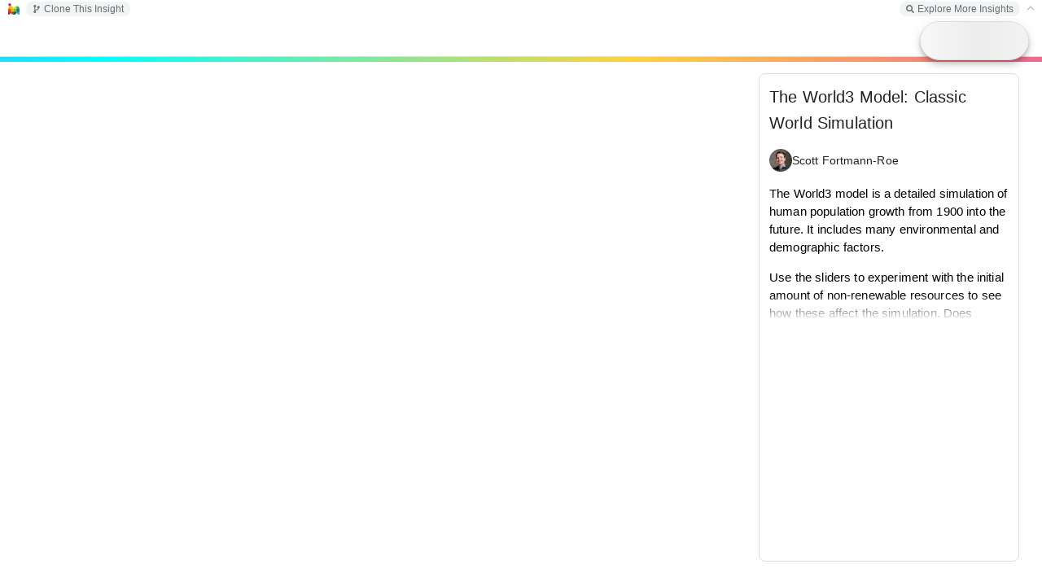

--- FILE ---
content_type: text/html; charset=utf-8
request_url: https://insightmaker.com/insight/2pCL5ePy8wWgr4SN8BQ4DD/
body_size: 8311
content:
<!DOCTYPE html>
<html>
	<head>
		<title>
			The World3 Model: Classic World Simulation | Insight Maker
		</title>

		
		<link rel="canonical" href="/insight/2pCL5ePy8wWgr4SN8BQ4DD/The-World3-Model-Classic-World-Simulation" />
		<meta property="og:image" content="https://insightmaker.com/c/2pCL5ePy8wWgr4SN8BQ4DD/cover.jpg" />
		<meta name="twitter:card" content="summary_large_image" />
		<meta name="twitter:title" content="The World3 Model: Classic World Simulation" />
		<meta name="twitter:image" content="https://insightmaker.com/c/2pCL5ePy8wWgr4SN8BQ4DD/cover.jpg" />
		<meta property='og:url' content="https://insightmaker.com/insight/2pCL5ePy8wWgr4SN8BQ4DD" />
		
		<meta property="og:description" content=" The World3 model is a detailed simulation of human population growth from 1900 into the future. It includes many environmental and demographic factors. 
 Use the sliders to experiment with the initial amount of non-renewable resources to see how these affect the simulation. Does increasing the amount of non-renewable resources (which could occur through the development of better exploration technologies) improve our future? Also, experiment with the start date of a more environmentally focused policy. " />
		<meta name="twitter:description" content=" The World3 model is a detailed simulation of human population growth from 1900 into the future. It includes many environmental and demographic factors. 
 Use the sliders to experiment with the initial amount of non-renewable resources to see how these affect the simulation. Does increasing the amount of non-renewable resources (which could occur through the development of better exploration technologies) improve our future? Also, experiment with the start date of a more environmentally focused policy. " />
		
		

		<meta name="keywords" content="system dynamics, systems thinking, simulation, complexity, visual modeling, environment, modeling, modelling, model, simulate Environment, Population Growth, Demographics" />
		

		
		<meta name="description" content=" The World3 model is a detailed simulation of human population growth from 1900 into the future. It includes many environmental and demographic factors. 
 Use the sliders to experiment with the initial amount of non-renewable resources to see how these affect the simulation. Does increasing the amount of non-renewable resources (which could occur through the development of better exploration technologies) improve our future? Also, experiment with the start date of a more environmentally focused policy. " />
		

		<link rel="icon" href="/images/favicon.png" type="image/png" />
		<meta name="viewport" content="width=device-width, initial-scale=1" />
		<meta name="apple-mobile-web-app-capable" content="yes" />
		<meta name="apple-mobile-web-app-status-bar-style" content="black-translucent" />
		<meta name="mobile-web-app-capable" content="yes" />
		<meta name="HandheldFriendly" content="true" />
	</head>

	<body>
		<style>
			body {
				background-color: white;
				overscroll-behavior-x: none;
				overscroll-behavior-y: none;
			}

			#star-link svg {
				cursor: pointer;
				width: 12px;
				fill: goldenrod;
			}
			

			#topbar {
				left: 0px;
				right: 0px;
				padding: 0px 0.4em 0 .8em;
				z-index: 1;
				font-size: 12px;
				font-weight: 300;
				position: absolute;
				top: 0px;
				font-family: sans-serif;
				background-color: white;
				height: 22px;
				white-space: nowrap;
				display: flex;
				user-select: none;
				align-items: center;
			}

			#topbar-left {
				margin-left: 8px;
			}

			#topbar-right {
				margin-right: 8px;
			}

			.topbar-group {
				background: rgba(84, 110, 122, 0.08);
				border-radius: 8px;
				padding: 2px 8px;
			}

			#topbar-final, .topbar-group {
				gap: 10px;
				display: flex;
				white-space: nowrap;
				align-items: center;

			}


			#topbar.collapsed {
				border-bottom: solid 1px #ccc;
			}

			#topbar a {
				font-size: 12px;
				text-decoration: none;
				color: rgb(84, 110, 122);
				z-index: 20002;
			}

			#toolbarToggle {
				position: relative;
				top: -1px;
			}

			#topbar .topbar-group a {
				font-size: 12px;
				text-decoration: none;
				color: #6c6c6c;
				font-weight: 500;
			}


			#topbar a {
				z-index: 20002;
				display: flex;
				align-items: center;
			}
			
			
			#topbar-final a svg, #topbar .topbar-group a svg {
				fill: #6c6c6c;
				width: 10px;
				height: 10px;
				margin-right: 4px;
			}


			#topbar .topbar-group a:hover {
				color: #555;
			}
			#topbar .topbar-group a:hover svg {
				fill: #555;
			}
		</style>

		<div id="topbar">
			<a href="/" target="_blank" id="home-link"><img style="width: 14px; height: 14px;" src="/images/favicon.png" alt="Insight Maker Icon" /></a>
			<div id="topbar-left" class="topbar-group"></div>
			<div style="flex: 1"></div>
			<div id="topbar-right" class="topbar-group"></div>
			<div id="topbar-final"></div>
		</div>

		<main>
		<iframe id="model"
			title="Model Frame"
			src="/modeller?id=2pCL5ePy8wWgr4SN8BQ4DD&embed=0&topBar=1&sideBar=1&zoom=1&theme=prod&cache" style="position: fixed; left: 0; right: 0; top: 22px; bottom: 0; width: 100%; height: calc(100% - 22px); border: none">
		</iframe>
		</main>

		<script nonce="aFmAcLcOP1GoyB8EZklRyw==">
		let solidStar = '<span title="Unstar Insight"><svg xmlns="http://www.w3.org/2000/svg" viewBox="0 0 576 512"><path d="M259.3 17.8L194 150.2 47.9 171.5c-26.2 3.8-36.7 36.1-17.7 54.6l105.7 103-25 145.5c-4.5 26.3 23.2 46 46.4 33.7L288 439.6l130.7 68.7c23.2 12.2 50.9-7.4 46.4-33.7l-25-145.5 105.7-103c19-18.5 8.5-50.8-17.7-54.6L382 150.2 316.7 17.8c-11.7-23.6-45.6-23.9-57.4 0z"/></svg></span>';
		let outlinedStar = '<span title="Star Insight"><svg xmlns="http://www.w3.org/2000/svg" viewBox="0 0 576 512"><path d="M528.1 171.5L382 150.2 316.7 17.8c-11.7-23.6-45.6-23.9-57.4 0L194 150.2 47.9 171.5c-26.2 3.8-36.7 36.1-17.7 54.6l105.7 103-25 145.5c-4.5 26.3 23.2 46 46.4 33.7L288 439.6l130.7 68.7c23.2 12.2 50.9-7.4 46.4-33.7l-25-145.5 105.7-103c19-18.5 8.5-50.8-17.7-54.6zM388.6 312.3l23.7 138.4L288 385.4l-124.3 65.3 23.7-138.4-100.6-98 139-20.2 62.2-126 62.2 126 139 20.2-100.6 98z"/></svg></span>';

			let modelId = "2pCL5ePy8wWgr4SN8BQ4DD";

			const config = {"title":"The World3 Model: Classic World Simulation","isEmbed":false,"isEditor":false,"isOwner":false,"isPublished":true,"starred":false,"isTopBar":true,"loggedIn":false,"theme":"prod","modelJsonString":null};


			let csrfToken = "pz073tLN--dxcVFJNBYf12KmqFdYc90__L9c";



			function getURLTitle() {
				var t = config.title.replace(/&#\d+;/g, "");
				t = t.replace(/'/g, '');
				t = t.replace(/[^A-Za-z0-9]/g, "-");
				t = t.replace(/\-+/g, "-");
				t = t.replace(/(^\-)|(\-$)/g, "");
				if (t.toLowerCase().indexOf("embed") == 0) {
					t = "_" + t;
				}
				return t;
			}



			function updateWindowTitle() {
				if (!config.isEmbed) {
					document.title = config.title + " | Insight Maker";
					if (modelId) {
						if (window.history && window.history.replaceState) {
							window.history.replaceState('Object', document.title, '/insight/' + modelId + "/" + getURLTitle());
						}
					}
				}
			}

			updateWindowTitle();

			// needed so key events are handled by the the iframe
			try {
				let focus = () => document.getElementById('model').contentWindow.focus();
				focus();
				setTimeout(() => {
					// sometimes we need to wait to be able to focus it
					if (document.activeElement === document.body) {
						focus();
					}
				}, 100);
				setTimeout(() => {
					if (document.activeElement === document.body) {
						focus();
					}
				}, 800);
			} catch (_) {}
			document.body.addEventListener('keydown', () => {
				document.getElementById('model').contentWindow.focus();
			}, true);
			document.body.addEventListener('mouseup', () => {
				document.getElementById('model').contentWindow.focus();
			});
			

			let ranActionFromParentWindow = false;
			let ranAction = false;
			let pageLoaded = false;


			 /**
             * Makes a save request. Refreshes CSRF token if needed.
             * 
             * @param {string} url
             * @param {Object<string, any>} body
			 * @param {boolean} showAlertOnServerError
			 * 
			 * @returns {Object<string, any>}
             */
			 async function saveRequest(url, body, showAlertOnServerError) {
				// only allow one retry
				let requestCount = 0;

                async function requestOnce() {
					requestCount++;

					let responseText = null;

					try {
						let req = await fetch(url, {
							method: 'POST',
							credentials: "same-origin",
							headers: {
								'Content-Type': 'application/json',
								'CSRF-Token': csrfToken
							},
							body: JSON.stringify(body)
						});


						responseText = await req.text();

						let res = JSON.parse(responseText);

						if (res.status === "success") {
							return res;
						}

						if (requestCount === 1 && res.data?.message === "invalid csrf token") {
							console.log('CSRF token invalid, retrying with new token - ' + res.data.new_csrf_token);
							
							csrfToken = res.data.new_csrf_token;

							// small delay
							await new Promise((resolve) => {
								setTimeout(resolve, 400);
							});

							// retry with the new token
							return requestOnce();
						}

						if (showAlertOnServerError) {
							alert('Could not save model. ' + (res.data?.message || ''))
						}


						return {
							status: "error",
							message: `SERVER_SAVE_FAILED ${url}: ` + JSON.stringify(res) + ' - RC: ' + requestCount
						};
					} catch (err) {
						// these can be things like "Failed to fetch", that might resolve with a retry
						let retriableStrings = ["fetch", "load failed"];
						let errorString = ("" + err?.message).toLowerCase();
						if (requestCount === 1 && retriableStrings.find(s => errorString.includes(s))) {
							// we will only do a single retry after a delay.
							console.log('Request failed, retrying - ' + err?.message);

							// moderate delay
							await new Promise((resolve) => {
								setTimeout(resolve, 4000);
							});

							return requestOnce();
						}

						return {
							status: "error",
							message: `CLIENT_SAVE_FAILED ${url}: ` + (err?.message || '') + ' -- ' + (responseText?.slice(0, 2000) || '') + ' - RC: ' + requestCount
						};
					}
                }

                return requestOnce();
            }


			function sendToModel(data) {
				document.getElementById('model').contentWindow.postMessage(data, '*');
			}

			async function receiveMessage(event) {
				if (document.getElementById('model').contentWindow !== event.source) {
					if (typeof event.data === 'string') {
						// only allow parents to send action messages
						if (event.source === window.parent) {
							// only allow actions to published insights
							if (config.isPublished) {
								ranActionFromParentWindow = true;
								ranAction = true;
								sendToModel({
									type: 'action',
									data: event.data
								});
								return;
							}
						}
					}

					// other things only respond to our model iframe
					return;
				}

				if (ranActionFromParentWindow) {
					// After parent window action, no longer respond to model frame
					return;
				}


				let data = event.data;


				if (config.isEmbed) {
					if (data.type !== 'loaded') {
						// only `loaded` event is used when embedded
						return;
					}
				}

				if (data.type === 'save') {
					config.title = data.state.title;
					saveModel(data.state);


				} else if (data.type === 'save_diagram') {
					let succeeded = false;
					let res = await saveRequest('/api/save_diagram', {
							modelId: modelId,
							imageData: data.state.imageData
					}, false);

					if (res.status === 'success') {
						succeeded = true;
					} else {
						console.log("Diagram Save Issue:", res);
					}

					sendToModel({
						type: 'saved_diagram',
						succeeded,
						errorMsg: res.message
					});

				} else if (data.type === 'loaded') {
					pageLoaded = true;
					setTopLinks();

				} else if (data.type === 'local_storage_set') {
					if (data.data.key !== 'emoji_data') {
						throw new Error('Only "emoji_data" can be local_storage_set');
					}

					try {
						localStorage.setItem('__MOD_KEY_' + data.data.key, JSON.stringify(data.data.value));
					} catch (err) {
						console.error('Error with local_storage_set:', err);
					}

				} else if (data.type === 'local_storage_get') {
					if (data.data.key !== 'emoji_data') {
						throw new Error('Only "emoji_data" can local_storage_get');
					}

					try {
						sendToModel({
							type: 'local_storage_get_response',
							data: {
								key: data.data.key,
								value: JSON.parse(localStorage.getItem('__MOD_KEY_' + data.data.key))
							}
						});
					} catch (err) {
						console.error('Error wuth local_storage_get:', err);
					}

				} else if (data.type === 'get_stats') {
					let res = await fetch('/api/stats/' + data.modelId + '/' + data.timeRange, {
						method: "GET",
						credentials: "same-origin",
						headers: {
							"Content-Type": "application/json",
							"CSRF-Token": csrfToken
						}
					});

					let stats = await res.json();


					sendToModel({
						type: 'stats',
						data: {
							stats: stats.data.stats
						}
					});



				} else if (data.type === 'import_model_url') {
					if (ranAction) {
						return;
					}

					let pathPrefix = 'https://insightmaker.com/insight/';
					// allow www urls even those aren't used often
					let pathPrefix2 = 'https://www.insightmaker.com/insight/';

					let url = prompt('Enter the URL for the Insight Maker model you wish to import (for example: ' + pathPrefix + 'Xj43SAkpRFfd32a). This model will be inserted as a component into your current model.');
					let point = data.point;

					if (url) {
						if (
							!(
								url.toLowerCase().startsWith(pathPrefix.toLowerCase())
								|| url.toLowerCase().startsWith(pathPrefix2.toLowerCase())
							)
						) {
							alert('The URL must start with: ' + pathPrefix);
							return;
						}

						let req = await fetch(url, {
							headers: {
								'X-IM-Import': 'true'
							}
						});

						let data = await req.json();

						if (data.status !== 'success') {
							alert("Model could not be inserted. Please ensure the model URL is correct.");
						} else {
							let insight = data.data.model;
							let title = data.data.title;
							let description = data.data.description;

							sendToModel({
								type: 'imported_model_url',
								data: insight,
								title: title,
								description: description,
								point: point
							})
						}
					}


				} else if (data.type === 'start_action') {
					ranAction = true;
				}
			}

			window.addEventListener("message", receiveMessage, false);


			function doStar(shouldStar) {
				if (shouldStar) {
					fetch('/api/star', {
						method: "POST",
						credentials: "same-origin",
						headers: {
							"Content-Type": "application/json",
							"CSRF-Token": csrfToken
						},
						body: JSON.stringify({
							modelId: modelId
						})
					});
				} else {
					fetch('/api/unstar', {
						method: "POST",
						credentials: "same-origin",
						headers: {
							"Content-Type": "application/json",
							"CSRF-Token": csrfToken
						},
						body: JSON.stringify({
							modelId: modelId
						})
					});
				}

				config.starred = !config.starred;

				let starIcon = shouldStar ? solidStar : outlinedStar;

				document.querySelector("#star-link").innerHTML = starIcon;
			}


			function toggleTopBar() {
				if (!pageLoaded) {
					return;
				}

				sendToModel({
					type: "toggle_top_bar"
				});
				config.isTopBar = !config.isTopBar;
				setTopLinks();
			}


			function setTopLinks() {
				var left = "";
				var right = "";
				var final = "";


				let cloneLink = '<a target="_blank" href="/edit/' + modelId + '/clone"><svg xmlns="http://www.w3.org/2000/svg" viewBox="0 0 384 512"><path d="M384 144c0-44.2-35.8-80-80-80s-80 35.8-80 80c0 36.4 24.3 67.1 57.5 76.8-.6 16.1-4.2 28.5-11 36.9-15.4 19.2-49.3 22.4-85.2 25.7-28.2 2.6-57.4 5.4-81.3 16.9v-144c32.5-10.2 56-40.5 56-76.3 0-44.2-35.8-80-80-80S0 35.8 0 80c0 35.8 23.5 66.1 56 76.3v199.3C23.5 365.9 0 396.2 0 432c0 44.2 35.8 80 80 80s80-35.8 80-80c0-34-21.2-63.1-51.2-74.6 3.1-5.2 7.8-9.8 14.9-13.4 16.2-8.2 40.4-10.4 66.1-12.8 42.2-3.9 90-8.4 118.2-43.4 14-17.4 21.1-39.8 21.6-67.9 31.6-10.8 54.4-40.7 54.4-75.9zM80 64c8.8 0 16 7.2 16 16s-7.2 16-16 16-16-7.2-16-16 7.2-16 16-16zm0 384c-8.8 0-16-7.2-16-16s7.2-16 16-16 16 7.2 16 16-7.2 16-16 16zm224-320c8.8 0 16 7.2 16 16s-7.2 16-16 16-16-7.2-16-16 7.2-16 16-16z"/></svg> Clone' + (config.isEditor ? '' : ' This Insight') + '</a>';

				let exploreLink = '<a href="/explore" target="_blank"><svg xmlns="http://www.w3.org/2000/svg" viewBox="0 0 512 512"><path d="M505 442.7L405.3 343c-4.5-4.5-10.6-7-17-7H372c27.6-35.3 44-79.7 44-128C416 93.1 322.9 0 208 0S0 93.1 0 208s93.1 208 208 208c48.3 0 92.7-16.4 128-44v16.3c0 6.4 2.5 12.5 7 17l99.7 99.7c9.4 9.4 24.6 9.4 33.9 0l28.3-28.3c9.4-9.4 9.4-24.6 .1-34zM208 336c-70.7 0-128-57.2-128-128 0-70.7 57.2-128 128-128 70.7 0 128 57.2 128 128 0 70.7-57.2 128-128 128z"/></svg> Explore More Insights</a>';


				if (modelId) {
					if (config.isEmbed) {
						right += '<a target="_blank" href="/insight/' + modelId + '"><svg xmlns="http://www.w3.org/2000/svg" viewBox="0 0 448 512"><path d="M0 180V56c0-13.3 10.7-24 24-24h124c6.6 0 12 5.4 12 12v40c0 6.6-5.4 12-12 12H64v84c0 6.6-5.4 12-12 12H12c-6.6 0-12-5.4-12-12zM288 44v40c0 6.6 5.4 12 12 12h84v84c0 6.6 5.4 12 12 12h40c6.6 0 12-5.4 12-12V56c0-13.3-10.7-24-24-24H300c-6.6 0-12 5.4-12 12zm148 276h-40c-6.6 0-12 5.4-12 12v84h-84c-6.6 0-12 5.4-12 12v40c0 6.6 5.4 12 12 12h124c13.3 0 24-10.7 24-24V332c0-6.6-5.4-12-12-12zM160 468v-40c0-6.6-5.4-12-12-12H64v-84c0-6.6-5.4-12-12-12H12c-6.6 0-12 5.4-12 12v124c0 13.3 10.7 24 24 24h124c6.6 0 12-5.4 12-12z"/></svg> Full Screen Insight</a>';

						right += exploreLink;
					} else {
						if (config.isEditor) {
							left += '<a href="/edit/' + modelId + '/access"><svg xmlns="http://www.w3.org/2000/svg" viewBox="0 0 640 512"><path d="M624 208h-64v-64c0-8.8-7.2-16-16-16h-32c-8.8 0-16 7.2-16 16v64h-64c-8.8 0-16 7.2-16 16v32c0 8.8 7.2 16 16 16h64v64c0 8.8 7.2 16 16 16h32c8.8 0 16-7.2 16-16v-64h64c8.8 0 16-7.2 16-16v-32c0-8.8-7.2-16-16-16zm-400 48c70.7 0 128-57.3 128-128S294.7 0 224 0 96 57.3 96 128s57.3 128 128 128zm89.6 32h-16.7c-22.2 10.2-46.9 16-72.9 16s-50.6-5.8-72.9-16h-16.7C60.2 288 0 348.2 0 422.4V464c0 26.5 21.5 48 48 48h352c26.5 0 48-21.5 48-48v-41.6c0-74.2-60.2-134.4-134.4-134.4z"/></svg> Sharing</a>';

							left += cloneLink;

							left += '<a href="/edit/' + modelId + '/revisions"><svg xmlns="http://www.w3.org/2000/svg" viewBox="0 0 512 512"><path d="M504 255.531c.253 136.64-111.18 248.372-247.82 248.468-59.015.042-113.223-20.53-155.822-54.911-11.077-8.94-11.905-25.541-1.839-35.607l11.267-11.267c8.609-8.609 22.353-9.551 31.891-1.984C173.062 425.135 212.781 440 256 440c101.705 0 184-82.311 184-184 0-101.705-82.311-184-184-184-48.814 0-93.149 18.969-126.068 49.932l50.754 50.754c10.08 10.08 2.941 27.314-11.313 27.314H24c-8.837 0-16-7.163-16-16V38.627c0-14.254 17.234-21.393 27.314-11.314l49.372 49.372C129.209 34.136 189.552 8 256 8c136.81 0 247.747 110.78 248 247.531zm-180.912 78.784l9.823-12.63c8.138-10.463 6.253-25.542-4.21-33.679L288 256.349V152c0-13.255-10.745-24-24-24h-16c-13.255 0-24 10.745-24 24v135.651l65.409 50.874c10.463 8.137 25.541 6.253 33.679-4.21z"/></svg> Revisions</a>';

							if (config.isOwner) {
								left += '<a href="/edit/' + modelId + '/delete"><svg xmlns="http://www.w3.org/2000/svg" viewBox="0 0 448 512"><path d="M432 80h-82.4l-34-56.7A48 48 0 0 0 274.4 0H173.6a48 48 0 0 0 -41.2 23.3L98.4 80H16A16 16 0 0 0 0 96v16a16 16 0 0 0 16 16h16l21.2 339a48 48 0 0 0 47.9 45h245.8a48 48 0 0 0 47.9-45L416 128h16a16 16 0 0 0 16-16V96a16 16 0 0 0 -16-16zM173.6 48h100.8l19.2 32H154.4zm173.3 416H101.1l-21-336h287.8z"/></svg> Delete</a>';
							}

							right += '<a target="_blank" href="/help"><svg xmlns="http://www.w3.org/2000/svg" viewBox="0 0 448 512"><path d="M435.1 399.7c-4.2 13-4.2 51.6 0 64.6 7.3 1.4 12.9 7.9 12.9 15.7v16c0 8.8-7.2 16-16 16H80c-44.2 0-80-35.8-80-80V80C0 35.8 35.8 0 80 0h352c8.8 0 16 7.2 16 16v368c0 7.8-5.5 14.2-12.9 15.7zm-41.1.3H80c-17.6 0-32 14.4-32 32 0 17.7 14.3 32 32 32h314c-2.7-17.3-2.7-46.7 0-64zm6-352H80c-17.7 0-32 14.3-32 32v278.7c9.8-4.3 20.6-6.7 32-6.7h320V48z"/></svg> Docs</a>';
							right += '<a target="_blank" href="mailto:support@insightmaker.com?subject=Insight Maker Feedback" target="_blank"><svg xmlns="http://www.w3.org/2000/svg" viewBox="0 0 512 512"><path d="M448 0H64C28.7 0 0 28.7 0 64v288c0 35.3 28.7 64 64 64h96v84c0 7.1 5.8 12 12 12 2.4 0 4.9-.7 7.1-2.4L304 416h144c35.3 0 64-28.7 64-64V64c0-35.3-28.7-64-64-64zm16 352c0 8.8-7.2 16-16 16H288l-12.8 9.6L208 428v-60H64c-8.8 0-16-7.2-16-16V64c0-8.8 7.2-16 16-16h384c8.8 0 16 7.2 16 16v288zM325.8 240.2C308.5 260.4 283.1 272 256 272s-52.5-11.6-69.8-31.8c-8.6-10.1-23.8-11.3-33.8-2.7s-11.2 23.8-2.7 33.8c26.5 31 65.2 48.7 106.3 48.7s79.8-17.8 106.2-48.7c8.6-10.1 7.4-25.2-2.7-33.8-10-8.6-25.1-7.4-33.7 2.7zM192 192c17.7 0 32-14.3 32-32s-14.3-32-32-32-32 14.3-32 32 14.3 32 32 32zm128 0c17.7 0 32-14.3 32-32s-14.3-32-32-32-32 14.3-32 32 14.3 32 32 32z"/></svg> Feedback</a>';
						} else {
							// not an editor

							left += cloneLink;

							right += exploreLink;
						}
					}
					
						
					if (config.loggedIn) {
						final += '<span id="star-link">' + (config.starred ? solidStar : outlinedStar) + '</span>';
					}
				} else if (!config.loggedIn && !!config.modelJsonString) {
					// show explore link if viewing a ModelJSON as a non-user
					right += exploreLink;
				}

				
				final += '<a id="toolbarToggle" style="' + (pageLoaded ? 'cursor: pointer' : 'opacity: .4') + '">' + (config.isTopBar ? '<svg xmlns="http://www.w3.org/2000/svg" viewBox="0 0 448 512"><path d="M241 130.5l194.3 194.3c9.4 9.4 9.4 24.6 0 33.9l-22.7 22.7c-9.4 9.4-24.5 9.4-33.9 0L224 227.5 69.3 381.5c-9.4 9.3-24.5 9.3-33.9 0l-22.7-22.7c-9.4-9.4-9.4-24.6 0-33.9L207 130.5c9.4-9.4 24.6-9.4 33.9 0z"/></svg>' : '<svg xmlns="http://www.w3.org/2000/svg" viewBox="0 0 448 512"><path d="M207 381.5L12.7 187.1c-9.4-9.4-9.4-24.6 0-33.9l22.7-22.7c9.4-9.4 24.5-9.4 33.9 0L224 284.5l154.7-154c9.4-9.3 24.5-9.3 33.9 0l22.7 22.7c9.4 9.4 9.4 24.6 0 33.9L241 381.5c-9.4 9.4-24.6 9.4-33.9 0z"/></svg>') + '</a>';

				if (left) {
					document.getElementById("topbar-left").innerHTML = left;
					document.getElementById("topbar-left").style.display = 'flex';
				} else {
					document.getElementById("topbar-left").style.display = 'none';
				}
				if (right) {
					document.getElementById("topbar-right").innerHTML = right;
					document.getElementById("topbar-right").style.display = 'flex';
				} else {
					document.getElementById("topbar-right").style.display = 'none';
				}
				document.getElementById("topbar-final").innerHTML = final;

				let starEl = document.querySelector('#star-link');
				if (starEl) {
					starEl.addEventListener('click', () => {
						doStar(!config.starred);
					});
				}
				let toggleEl = document.querySelector('#toolbarToggle');
				if (toggleEl) {
					toggleEl.addEventListener('click', () => {
						toggleTopBar();
					});
				}


				if (config.isTopBar) {
					document.getElementById("topbar").style['border-bottom'] = 'none';
				} else {
					document.getElementById("topbar").style['border-bottom'] = 'solid 1px #ccc';
				}
			}



			async function saveModel(data) {
				let succeeded = false;
				/** @type {string} */
				let errorMsg = null;

				let res = await saveRequest('/api/save_model', Object.assign({}, data, {
					modelId: modelId === -1 ? null : modelId
				}), true);


				if (res.status === 'success') {
					succeeded = true;
					modelId = res.data.modelId;
					updateWindowTitle();
					setTopLinks();
				} else {
					errorMsg = res.message;
					console.log("Insight Save Issue:", res);
				}

				
				sendToModel({
					type: 'saved',
					modelId,
					succeeded,
					errorMsg
				});
			}

			setTopLinks();
		</script>
	</body>

</html>

--- FILE ---
content_type: text/html; charset=utf-8
request_url: https://insightmaker.com/modeller?id=2pCL5ePy8wWgr4SN8BQ4DD&embed=0&topBar=1&sideBar=1&zoom=1&theme=prod&cache
body_size: 36876
content:
<!doctype html><html lang="en"><head>

        <link rel="canonical" href="https://insightmaker.com/insight/2pCL5ePy8wWgr4SN8BQ4DD/The-World3-Model-Classic-World-Simulation" />
        <link rel="icon" href="/images/favicon.png" type="image/png" />

        <script nonce="hbhE2jtkp8JvTcE78aWGLg==">
          let initialModel = {"model_id":"2pCL5ePy8wWgr4SN8BQ4DD","model_title":"The World3 Model: Classic World Simulation","model_author_id":"1w5ePoC6bJLRhOg5wxsiag","model_author_name":"Scott Fortmann-Roe","model_author_image_url":"https://lh3.googleusercontent.com/a/ACg8ocJbXx52YuyrIageyeK3GcdfAaEwM94m3FFXS9Fvmuhj_RywYTplgw=s56-c","model_xml":"<mxGraphModel>\n  <root>\n    <mxCell id=\"0\" />\n    <mxCell id=\"1\" parent=\"0\" />\n    <Folder name=\"Investments in the service sector\" Note=\"\" Type=\"None\" Solver=\"{&quot;enabled&quot;: false, &quot;algorithm&quot;: &quot;RK1&quot;, &quot;timeStep&quot;: 1}\" Image=\"None\" FlipHorizontal=\"false\" FlipVertical=\"false\" LabelPosition=\"Middle\" AgentBase=\"\" id=\"23140\">\n      <mxCell style=\"folder\" parent=\"1\" vertex=\"1\">\n        <mxGeometry x=\"1770\" y=\"1090\" width=\"990\" height=\"879\" as=\"geometry\" />\n      </mxCell>\n    </Folder>\n    <Variable name=\"Fraction Service Output Per Capita\" Note=\"\" Equation=\"[Service Output Per Capita] / [Indic Serv Per Capita]\" Units=\"dollar/year\" MaxConstraintUsed=\"false\" MinConstraintUsed=\"false\" MaxConstraint=\"100\" MinConstraint=\"0\" ShowSlider=\"false\" SliderMax=\"100\" SliderMin=\"0\" SliderStep=\"\" Image=\"None\" FlipHorizontal=\"false\" FlipVertical=\"false\" LabelPosition=\"Middle\" id=\"22136\">\n      <mxCell style=\"variable\" parent=\"23140\" vertex=\"1\" modelicaType=\"DIVISION\">\n        <mxGeometry x=\"750\" y=\"569\" width=\"150\" height=\"50\" as=\"geometry\" />\n      </mxCell>\n    </Variable>\n    <Variable name=\"Policy Adoption Year\" Note=\"Year of aggressive environmentally focused policy change\" Equation=\"2200\" Units=\"year\" MaxConstraintUsed=\"false\" MinConstraintUsed=\"false\" MaxConstraint=\"100\" MinConstraint=\"0\" ShowSlider=\"true\" SliderMax=\"2200\" SliderMin=\"1900\" SliderStep=\"\" Image=\"None\" FlipHorizontal=\"false\" FlipVertical=\"false\" LabelPosition=\"Middle\" id=\"22152\">\n      <mxCell style=\"variable\" parent=\"23140\" vertex=\"1\">\n        <mxGeometry x=\"270\" y=\"690\" width=\"130\" height=\"50\" as=\"geometry\" />\n      </mxCell>\n    </Variable>\n    <Variable name=\"Average life service capital 1\" Note=\"Default average life of service sector capital\" Equation=\"20\" Units=\"year\" MaxConstraintUsed=\"false\" MinConstraintUsed=\"false\" MaxConstraint=\"100\" MinConstraint=\"0\" ShowSlider=\"false\" SliderMax=\"100\" SliderMin=\"0\" SliderStep=\"\" Image=\"None\" FlipHorizontal=\"false\" FlipVertical=\"false\" LabelPosition=\"Middle\" id=\"22409\">\n      <mxCell style=\"variable\" parent=\"23140\" vertex=\"1\">\n        <mxGeometry x=\"60\" y=\"619\" width=\"140\" height=\"50\" as=\"geometry\" />\n      </mxCell>\n    </Variable>\n    <Variable name=\"Average life service capital 2\" Note=\"Controlled average life of service sector capital\" Equation=\"20\" Units=\"year\" MaxConstraintUsed=\"false\" MinConstraintUsed=\"false\" MaxConstraint=\"100\" MinConstraint=\"0\" ShowSlider=\"false\" SliderMax=\"100\" SliderMin=\"0\" SliderStep=\"\" Image=\"None\" FlipHorizontal=\"false\" FlipVertical=\"false\" LabelPosition=\"Middle\" id=\"22410\">\n      <mxCell style=\"variable\" parent=\"23140\" vertex=\"1\">\n        <mxGeometry x=\"50\" y=\"450\" width=\"140\" height=\"50\" as=\"geometry\" />\n      </mxCell>\n    </Variable>\n    <Variable name=\"Service sector capital output ratio 1\" Note=\"Default fraction of service sector output ratio\" Equation=\"1.0\" Units=\"year\" MaxConstraintUsed=\"false\" MinConstraintUsed=\"false\" MaxConstraint=\"100\" MinConstraint=\"0\" ShowSlider=\"false\" SliderMax=\"100\" SliderMin=\"0\" SliderStep=\"\" Image=\"None\" FlipHorizontal=\"false\" FlipVertical=\"false\" LabelPosition=\"Middle\" id=\"22411\">\n      <mxCell style=\"variable\" parent=\"23140\" vertex=\"1\">\n        <mxGeometry x=\"590\" y=\"360\" width=\"160\" height=\"50\" as=\"geometry\" />\n      </mxCell>\n    </Variable>\n    <Variable name=\"Service sector capital output ratio 2\" Note=\"Controlled fraction of service sector output ratio\" Equation=\"1.0\" Units=\"year\" MaxConstraintUsed=\"false\" MinConstraintUsed=\"false\" MaxConstraint=\"100\" MinConstraint=\"0\" ShowSlider=\"false\" SliderMax=\"100\" SliderMin=\"0\" SliderStep=\"\" Image=\"None\" FlipHorizontal=\"false\" FlipVertical=\"false\" LabelPosition=\"Middle\" id=\"22412\">\n      <mxCell style=\"variable\" parent=\"23140\" vertex=\"1\">\n        <mxGeometry x=\"390\" y=\"300\" width=\"161\" height=\"50\" as=\"geometry\" />\n      </mxCell>\n    </Variable>\n    <Flow name=\"Service Capital Investment\" Note=\"\" FlowRate=\"[FIOA Service] * [Industrial Output]\" OnlyPositive=\"true\" TimeIndependent=\"false\" Units=\"dollar/year\" MaxConstraintUsed=\"false\" MinConstraintUsed=\"false\" MaxConstraint=\"100\" MinConstraint=\"0\" ShowSlider=\"false\" SliderMax=\"100\" SliderMin=\"0\" SliderStep=\"\" id=\"22415\">\n      <mxCell style=\"flow\" parent=\"23140\" target=\"22416\" edge=\"1\">\n        <mxGeometry relative=\"1\" as=\"geometry\">\n          <mxPoint x=\"190\" y=\"60\" as=\"sourcePoint\" />\n          <mxPoint x=\"-1100.5\" y=\"-970\" as=\"targetPoint\" />\n          <Array as=\"points\" />\n        </mxGeometry>\n      </mxCell>\n    </Flow>\n    <Stock name=\"Service Capital\" Note=\"\" InitialValue=\"144000000000.0\" StockMode=\"Store\" Delay=\"10\" Volume=\"100\" NonNegative=\"false\" Units=\"dollar\" MaxConstraintUsed=\"false\" MinConstraintUsed=\"false\" MaxConstraint=\"100\" MinConstraint=\"0\" ShowSlider=\"false\" SliderMax=\"100\" SliderMin=\"0\" SliderStep=\"\" Image=\"None\" FlipHorizontal=\"false\" FlipVertical=\"false\" LabelPosition=\"Middle\" id=\"22416\">\n      <mxCell style=\"stock\" parent=\"23140\" vertex=\"1\">\n        <mxGeometry x=\"120\" y=\"210\" width=\"140\" height=\"50\" as=\"geometry\" />\n      </mxCell>\n    </Stock>\n    <Flow name=\"Service Capital Deprecation\" Note=\"\" FlowRate=\"[Service Capital] / [Average life of service sector capital]\" OnlyPositive=\"true\" TimeIndependent=\"false\" Units=\"dollar/year\" MaxConstraintUsed=\"false\" MinConstraintUsed=\"false\" MaxConstraint=\"100\" MinConstraint=\"0\" ShowSlider=\"false\" SliderMax=\"100\" SliderMin=\"0\" SliderStep=\"\" id=\"22418\">\n      <mxCell style=\"flow\" parent=\"23140\" source=\"22416\" edge=\"1\">\n        <mxGeometry y=\"-10\" relative=\"1\" as=\"geometry\">\n          <mxPoint x=\"-1110\" y=\"-981\" as=\"sourcePoint\" />\n          <mxPoint x=\"190\" y=\"390\" as=\"targetPoint\" />\n          <mxPoint x=\"10\" y=\"-10\" as=\"offset\" />\n          <Array as=\"points\">\n            <mxPoint x=\"190\" y=\"370\" />\n          </Array>\n        </mxGeometry>\n      </mxCell>\n    </Flow>\n    <Variable name=\"Average life of service sector capital\" Note=\"\" Equation=\"if time &gt; [Policy Adoption Year] then&#xa;  [Average life service capital 2]&#xa;else&#xa;  [Average life service capital 1]&#xa;end if\" Units=\"year\" MaxConstraintUsed=\"false\" MinConstraintUsed=\"false\" MaxConstraint=\"100\" MinConstraint=\"0\" ShowSlider=\"false\" SliderMax=\"100\" SliderMin=\"0\" SliderStep=\"\" Image=\"None\" FlipHorizontal=\"false\" FlipVertical=\"false\" LabelPosition=\"Middle\" id=\"22421\">\n      <mxCell style=\"variable\" parent=\"23140\" vertex=\"1\">\n        <mxGeometry x=\"200\" y=\"529\" width=\"170\" height=\"50\" as=\"geometry\" />\n      </mxCell>\n    </Variable>\n    <Variable name=\"Service Output\" Note=\"Service sector output\" Equation=\"[service capital] * [Capital Utilization Fraction] / [Service sector capital output ratio]\" Units=\"dollar/year\" MaxConstraintUsed=\"false\" MinConstraintUsed=\"false\" MaxConstraint=\"100\" MinConstraint=\"0\" ShowSlider=\"false\" SliderMax=\"100\" SliderMin=\"0\" SliderStep=\"\" Image=\"None\" FlipHorizontal=\"false\" FlipVertical=\"false\" LabelPosition=\"Middle\" id=\"22422\">\n      <mxCell style=\"variable\" parent=\"23140\" vertex=\"1\">\n        <mxGeometry x=\"590\" y=\"230\" width=\"140\" height=\"50\" as=\"geometry\" />\n      </mxCell>\n    </Variable>\n    <Variable name=\"Service sector capital output ratio\" Note=\"\" Equation=\"if time &gt; [Policy Adoption Year] then\\n  [Service sector capital output ratio 2]\\nelse\\n  [Service sector capital output ratio 1]\\nend if\" Units=\"year\" MaxConstraintUsed=\"false\" MinConstraintUsed=\"false\" MaxConstraint=\"100\" MinConstraint=\"0\" ShowSlider=\"false\" SliderMax=\"100\" SliderMin=\"0\" SliderStep=\"\" Image=\"None\" FlipHorizontal=\"false\" FlipVertical=\"false\" LabelPosition=\"Middle\" id=\"22423\">\n      <mxCell style=\"variable\" parent=\"23140\" vertex=\"1\">\n        <mxGeometry x=\"390\" y=\"400\" width=\"170\" height=\"50\" as=\"geometry\" />\n      </mxCell>\n    </Variable>\n    <Variable name=\"FIOA Service\" Note=\"\" Equation=\"if time &gt; [Policy Adoption Year] then&#xa;  [Fr IO Al Serv 2]&#xa;else&#xa;  [Fr IO Al Serv 1]&#xa;end if\" Units=\"Unitless\" MaxConstraintUsed=\"false\" MinConstraintUsed=\"false\" MaxConstraint=\"100\" MinConstraint=\"0\" ShowSlider=\"false\" SliderMax=\"100\" SliderMin=\"0\" SliderStep=\"\" Image=\"None\" FlipHorizontal=\"false\" FlipVertical=\"false\" LabelPosition=\"Middle\" id=\"22424\">\n      <mxCell style=\"variable\" parent=\"23140\" vertex=\"1\">\n        <mxGeometry x=\"411\" y=\"579\" width=\"140\" height=\"50\" as=\"geometry\" />\n      </mxCell>\n    </Variable>\n    <Converter name=\"Fr IO Al Serv 2\" Note=\"\" Source=\"22136\" Data=\"0,0.3;0.5,0.2;1,0.1;1.5,0.05;2,0;5,0\" Interpolation=\"Linear\" Units=\"Unitless\" MaxConstraintUsed=\"false\" MinConstraintUsed=\"false\" MaxConstraint=\"100\" MinConstraint=\"0\" ShowSlider=\"false\" SliderMax=\"100\" SliderMin=\"0\" SliderStep=\"\" Image=\"None\" FlipHorizontal=\"false\" FlipVertical=\"false\" LabelPosition=\"Middle\" id=\"22426\">\n      <mxCell style=\"converter\" parent=\"23140\" vertex=\"1\">\n        <mxGeometry x=\"580\" y=\"549\" width=\"140\" height=\"50\" as=\"geometry\" />\n      </mxCell>\n    </Converter>\n    <Variable name=\"Indic Serv Per Capita\" Note=\"\" Equation=\"if time &gt; [Policy Adoption Year] then&#xa;  [Indic Serv Per Capita 2]&#xa;else&#xa;  [Indic Serv Per Capita 1]&#xa;end if\" Units=\"dollar/year\" MaxConstraintUsed=\"false\" MinConstraintUsed=\"false\" MaxConstraint=\"100\" MinConstraint=\"0\" ShowSlider=\"false\" SliderMax=\"100\" SliderMin=\"0\" SliderStep=\"\" Image=\"None\" FlipHorizontal=\"false\" FlipVertical=\"false\" LabelPosition=\"Middle\" id=\"22428\">\n      <mxCell style=\"variable\" parent=\"23140\" vertex=\"1\">\n        <mxGeometry x=\"551\" y=\"650\" width=\"140\" height=\"50\" as=\"geometry\" />\n      </mxCell>\n    </Variable>\n    <Converter name=\"Indic Serv Per Capita 1\" Note=\"\" Source=\"22241\" Data=\"0,40; 200,300; 400,640; 600,1000; 800,1220; 1000,1450; 1200,1650; 1400,1800; 1600,2000\" Interpolation=\"Linear\" Units=\"dollar/year\" MaxConstraintUsed=\"false\" MinConstraintUsed=\"false\" MaxConstraint=\"100\" MinConstraint=\"0\" ShowSlider=\"false\" SliderMax=\"100\" SliderMin=\"0\" SliderStep=\"\" Image=\"None\" FlipHorizontal=\"false\" FlipVertical=\"false\" LabelPosition=\"Middle\" id=\"22429\">\n      <mxCell style=\"converter\" parent=\"23140\" vertex=\"1\">\n        <mxGeometry x=\"460\" y=\"730\" width=\"140\" height=\"50\" as=\"geometry\" />\n      </mxCell>\n    </Converter>\n    <Converter name=\"Indic Serv Per Capita 2\" Note=\"\" Source=\"22241\" Data=\"0,40; 200,300; 400,640; 600,1000; 800,1220; 1000,1450; 1200,1650; 1400,1800; 1600,2000\" Interpolation=\"Linear\" Units=\"dollar/year\" MaxConstraintUsed=\"false\" MinConstraintUsed=\"false\" MaxConstraint=\"100\" MinConstraint=\"0\" ShowSlider=\"false\" SliderMax=\"100\" SliderMin=\"0\" SliderStep=\"\" Image=\"None\" FlipHorizontal=\"false\" FlipVertical=\"false\" LabelPosition=\"Middle\" oldId=\"22430\" id=\"22430\">\n      <mxCell style=\"converter\" parent=\"23140\" vertex=\"1\">\n        <mxGeometry x=\"640\" y=\"730\" width=\"140\" height=\"50\" as=\"geometry\" />\n      </mxCell>\n    </Converter>\n    <Link name=\"Link\" Note=\"\" BiDirectional=\"false\" id=\"22728\">\n      <mxCell style=\"link;noEdgeStyle=1;\" parent=\"23140\" source=\"22416\" target=\"22422\" edge=\"1\">\n        <mxGeometry relative=\"1\" as=\"geometry\" />\n      </mxCell>\n    </Link>\n    <Link name=\"Link\" Note=\"\" BiDirectional=\"false\" id=\"22730\">\n      <mxCell style=\"link;noEdgeStyle=1;\" parent=\"23140\" source=\"22425\" target=\"22424\" edge=\"1\">\n        <mxGeometry relative=\"1\" as=\"geometry\" />\n      </mxCell>\n    </Link>\n    <Link name=\"Link\" Note=\"\" BiDirectional=\"false\" id=\"22731\">\n      <mxCell style=\"link;noEdgeStyle=1;\" parent=\"23140\" source=\"22426\" target=\"22424\" edge=\"1\">\n        <mxGeometry relative=\"1\" as=\"geometry\" />\n      </mxCell>\n    </Link>\n    <Link name=\"Link\" Note=\"\" BiDirectional=\"false\" id=\"22732\">\n      <mxCell style=\"link;noEdgeStyle=1;\" parent=\"23140\" source=\"22429\" target=\"22428\" edge=\"1\">\n        <mxGeometry relative=\"1\" as=\"geometry\" />\n      </mxCell>\n    </Link>\n    <Link name=\"Link\" Note=\"\" BiDirectional=\"false\" id=\"22733\">\n      <mxCell style=\"link;noEdgeStyle=1;\" parent=\"23140\" source=\"22430\" target=\"22428\" edge=\"1\">\n        <mxGeometry relative=\"1\" as=\"geometry\" />\n      </mxCell>\n    </Link>\n    <Link name=\"Link\" Note=\"\" BiDirectional=\"false\" id=\"22734\">\n      <mxCell style=\"link;noEdgeStyle=1;\" parent=\"23140\" source=\"23138\" target=\"22429\" edge=\"1\">\n        <mxGeometry relative=\"1\" as=\"geometry\" />\n      </mxCell>\n    </Link>\n    <Link name=\"Link\" Note=\"\" BiDirectional=\"false\" id=\"22735\">\n      <mxCell style=\"link;noEdgeStyle=1;\" parent=\"23140\" source=\"22428\" target=\"22136\" edge=\"1\">\n        <mxGeometry relative=\"1\" as=\"geometry\" />\n      </mxCell>\n    </Link>\n    <Link name=\"Link\" Note=\"\" BiDirectional=\"false\" id=\"22736\">\n      <mxCell style=\"link;noEdgeStyle=1;\" parent=\"23140\" source=\"22421\" target=\"22418\" edge=\"1\">\n        <mxGeometry relative=\"1\" as=\"geometry\">\n          <mxPoint x=\"324.1000165568016\" y=\"388.91104120461387\" as=\"targetPoint\" />\n          <Array as=\"points\">\n            <mxPoint x=\"300\" y=\"400\" />\n          </Array>\n        </mxGeometry>\n      </mxCell>\n    </Link>\n    <Link name=\"Link\" Note=\"\" BiDirectional=\"false\" id=\"22737\">\n      <mxCell style=\"link;noEdgeStyle=1;\" parent=\"23140\" source=\"22136\" target=\"22426\" edge=\"1\">\n        <mxGeometry relative=\"1\" as=\"geometry\" />\n      </mxCell>\n    </Link>\n    <Link name=\"Link\" Note=\"\" BiDirectional=\"false\" id=\"22738\">\n      <mxCell style=\"link;noEdgeStyle=1;\" parent=\"23140\" source=\"22136\" target=\"22425\" edge=\"1\">\n        <mxGeometry relative=\"1\" as=\"geometry\" />\n      </mxCell>\n    </Link>\n    <Link name=\"Link\" Note=\"\" BiDirectional=\"false\" id=\"22742\">\n      <mxCell style=\"link;noEdgeStyle=1;\" parent=\"23140\" source=\"22423\" target=\"22422\" edge=\"1\">\n        <mxGeometry relative=\"1\" as=\"geometry\" />\n      </mxCell>\n    </Link>\n    <Link name=\"Link\" Note=\"\" BiDirectional=\"false\" id=\"22743\">\n      <mxCell style=\"link;noEdgeStyle=1;\" parent=\"23140\" source=\"22422\" target=\"22431\" edge=\"1\">\n        <mxGeometry relative=\"1\" as=\"geometry\" />\n      </mxCell>\n    </Link>\n    <Link name=\"Link\" Note=\"\" BiDirectional=\"false\" id=\"22744\">\n      <mxCell style=\"link;noEdgeStyle=1;\" parent=\"23140\" source=\"22431\" target=\"22136\" edge=\"1\">\n        <mxGeometry relative=\"1\" as=\"geometry\" />\n      </mxCell>\n    </Link>\n    <Link name=\"Link\" Note=\"\" BiDirectional=\"false\" id=\"22775\">\n      <mxCell style=\"link;noEdgeStyle=1;\" parent=\"23140\" source=\"22428\" target=\"22136\" edge=\"1\">\n        <mxGeometry relative=\"1\" as=\"geometry\" />\n      </mxCell>\n    </Link>\n    <Link name=\"Link\" Note=\"\" BiDirectional=\"false\" id=\"22980\">\n      <mxCell style=\"link;noEdgeStyle=1;\" parent=\"23140\" source=\"23134\" target=\"22415\" edge=\"1\">\n        <mxGeometry relative=\"1\" as=\"geometry\">\n          <mxPoint x=\"420.68667356033666\" y=\"135.34333678016833\" as=\"targetPoint\" />\n        </mxGeometry>\n      </mxCell>\n    </Link>\n    <Link name=\"Link\" Note=\"\" BiDirectional=\"false\" id=\"22983\">\n      <mxCell style=\"link;noEdgeStyle=1;\" parent=\"23140\" source=\"22152\" target=\"22421\" edge=\"1\">\n        <mxGeometry relative=\"1\" as=\"geometry\" />\n      </mxCell>\n    </Link>\n    <Link name=\"Link\" Note=\"\" BiDirectional=\"false\" id=\"22984\">\n      <mxCell style=\"link;noEdgeStyle=1;\" parent=\"23140\" source=\"22410\" target=\"22421\" edge=\"1\">\n        <mxGeometry relative=\"1\" as=\"geometry\" />\n      </mxCell>\n    </Link>\n    <Link name=\"Link\" Note=\"\" BiDirectional=\"false\" id=\"22985\">\n      <mxCell style=\"link;noEdgeStyle=1;\" parent=\"23140\" source=\"22409\" target=\"22421\" edge=\"1\">\n        <mxGeometry relative=\"1\" as=\"geometry\" />\n      </mxCell>\n    </Link>\n    <Link name=\"Link\" Note=\"\" BiDirectional=\"false\" id=\"22987\">\n      <mxCell style=\"link;noEdgeStyle=1;\" parent=\"23140\" source=\"23066\" target=\"22422\" edge=\"1\">\n        <mxGeometry relative=\"1\" as=\"geometry\" />\n      </mxCell>\n    </Link>\n    <Link name=\"Link\" Note=\"\" BiDirectional=\"false\" id=\"22989\">\n      <mxCell style=\"link;noEdgeStyle=1;\" parent=\"23140\" source=\"22152\" target=\"22423\" edge=\"1\">\n        <mxGeometry relative=\"1\" as=\"geometry\" />\n      </mxCell>\n    </Link>\n    <Link name=\"Link\" Note=\"\" BiDirectional=\"false\" id=\"22990\">\n      <mxCell style=\"link;noEdgeStyle=1;\" parent=\"23140\" source=\"22412\" target=\"22423\" edge=\"1\">\n        <mxGeometry relative=\"1\" as=\"geometry\" />\n      </mxCell>\n    </Link>\n    <Link name=\"Link\" Note=\"\" BiDirectional=\"false\" id=\"22991\">\n      <mxCell style=\"link;noEdgeStyle=1;\" parent=\"23140\" source=\"22411\" target=\"22423\" edge=\"1\">\n        <mxGeometry relative=\"1\" as=\"geometry\" />\n      </mxCell>\n    </Link>\n    <Link name=\"Link\" Note=\"\" BiDirectional=\"false\" id=\"22992\">\n      <mxCell style=\"link;noEdgeStyle=1;\" parent=\"23140\" source=\"22152\" target=\"22424\" edge=\"1\">\n        <mxGeometry relative=\"1\" as=\"geometry\" />\n      </mxCell>\n    </Link>\n    <Link name=\"Link\" Note=\"\" BiDirectional=\"false\" id=\"22995\">\n      <mxCell style=\"link;noEdgeStyle=1;\" parent=\"23140\" source=\"22152\" target=\"22428\" edge=\"1\">\n        <mxGeometry relative=\"1\" as=\"geometry\" />\n      </mxCell>\n    </Link>\n    <Variable name=\"Service Output Per Capita\" Note=\"\" Equation=\"[Service Output] / [Population]\" Units=\"dollar/year\" MaxConstraintUsed=\"false\" MinConstraintUsed=\"false\" MaxConstraint=\"100\" MinConstraint=\"0\" ShowSlider=\"false\" SliderMax=\"100\" SliderMin=\"0\" SliderStep=\"\" Image=\"None\" FlipHorizontal=\"false\" FlipVertical=\"false\" LabelPosition=\"Middle\" id=\"22431\">\n      <mxCell style=\"variable\" parent=\"23140\" vertex=\"1\" modelicaType=\"DIVISION\">\n        <mxGeometry x=\"780\" y=\"450\" width=\"160\" height=\"50\" as=\"geometry\" />\n      </mxCell>\n    </Variable>\n    <Ghost Source=\"22249\" name=\"Capital Utilization Fraction\" id=\"23066\">\n      <mxCell style=\"converter;opacity=30;\" parent=\"23140\" vertex=\"1\">\n        <mxGeometry x=\"750\" y=\"170\" width=\"140\" height=\"50\" as=\"geometry\" />\n      </mxCell>\n    </Ghost>\n    <Converter name=\"Fr IO Al Serv 1\" Note=\"\" Source=\"22136\" Data=\"0,0.3;0.5,0.2;1,0.1;1.5,0.05;2,0;5,0\" Interpolation=\"Linear\" Units=\"Unitless\" MaxConstraintUsed=\"false\" MinConstraintUsed=\"false\" MaxConstraint=\"100\" MinConstraint=\"0\" ShowSlider=\"false\" SliderMax=\"100\" SliderMin=\"0\" SliderStep=\"\" Image=\"None\" FlipHorizontal=\"false\" FlipVertical=\"false\" LabelPosition=\"Middle\" id=\"22425\">\n      <mxCell style=\"converter\" parent=\"23140\" vertex=\"1\">\n        <mxGeometry x=\"570\" y=\"460\" width=\"140\" height=\"50\" as=\"geometry\" />\n      </mxCell>\n    </Converter>\n    <Ghost Source=\"22424\" name=\"FIOA Service\" id=\"23134\">\n      <mxCell style=\"variable;opacity=30;\" parent=\"23140\" vertex=\"1\">\n        <mxGeometry x=\"330\" y=\"140\" width=\"140\" height=\"50\" as=\"geometry\" />\n      </mxCell>\n    </Ghost>\n    <Ghost Source=\"22241\" name=\"Industrial Output Per Capita\" id=\"23138\">\n      <mxCell style=\"variable;opacity=30;\" parent=\"23140\" vertex=\"1\">\n        <mxGeometry x=\"551\" y=\"809\" width=\"140\" height=\"50\" as=\"geometry\" />\n      </mxCell>\n    </Ghost>\n    <Link name=\"Link\" Note=\"\" BiDirectional=\"false\" id=\"23139\">\n      <mxCell style=\"link\" parent=\"23140\" source=\"23138\" target=\"22430\" edge=\"1\">\n        <mxGeometry x=\"-1440\" y=\"-1281\" width=\"100\" height=\"100\" as=\"geometry\">\n          <mxPoint x=\"-1440\" y=\"-1181\" as=\"sourcePoint\" />\n          <mxPoint x=\"-1340\" y=\"-1281\" as=\"targetPoint\" />\n        </mxGeometry>\n      </mxCell>\n    </Link>\n    <Ghost Source=\"22232\" name=\"Industrial Output\" id=\"23200\">\n      <mxCell style=\"variable;opacity=30;\" parent=\"23140\" vertex=\"1\">\n        <mxGeometry x=\"260\" y=\"40\" width=\"140\" height=\"50\" as=\"geometry\" />\n      </mxCell>\n    </Ghost>\n    <Link name=\"Link\" Note=\"\" BiDirectional=\"false\" id=\"23201\">\n      <mxCell style=\"link\" parent=\"23140\" source=\"23200\" target=\"22415\" edge=\"1\">\n        <mxGeometry width=\"100\" height=\"100\" as=\"geometry\">\n          <mxPoint y=\"100\" as=\"sourcePoint\" />\n          <mxPoint x=\"440.3027337881731\" y=\"102.30468762354258\" as=\"targetPoint\" />\n        </mxGeometry>\n      </mxCell>\n    </Link>\n    <Ghost Source=\"22401\" name=\"Population\" id=\"23207\">\n      <mxCell style=\"variable;opacity=30;\" parent=\"23140\" vertex=\"1\">\n        <mxGeometry x=\"830\" y=\"360\" width=\"140\" height=\"50\" as=\"geometry\" />\n      </mxCell>\n    </Ghost>\n    <Link name=\"Link\" Note=\"\" BiDirectional=\"false\" id=\"23208\">\n      <mxCell style=\"link\" parent=\"23140\" source=\"23207\" target=\"22431\" edge=\"1\">\n        <mxGeometry width=\"100\" height=\"100\" as=\"geometry\">\n          <mxPoint y=\"100\" as=\"sourcePoint\" />\n          <mxPoint x=\"100\" as=\"targetPoint\" />\n        </mxGeometry>\n      </mxCell>\n    </Link>\n    <Folder name=\"Pollution dynamics\" Note=\"\" Type=\"None\" Solver=\"{&quot;enabled&quot;: false, &quot;algorithm&quot;: &quot;RK1&quot;, &quot;timeStep&quot;: 1}\" Image=\"None\" FlipHorizontal=\"false\" FlipVertical=\"false\" LabelPosition=\"Middle\" AgentBase=\"\" id=\"23115\">\n      <mxCell style=\"folder\" parent=\"1\" vertex=\"1\">\n        <mxGeometry x=\"1420\" y=\"2180\" width=\"1399\" height=\"910\" as=\"geometry\" />\n      </mxCell>\n    </Folder>\n    <Variable name=\"Assimilation half life 1970\" Note=\"Pollution assimilation half life in 1970\" Equation=\"1.5\" Units=\"year\" MaxConstraintUsed=\"false\" MinConstraintUsed=\"false\" MaxConstraint=\"100\" MinConstraint=\"0\" ShowSlider=\"false\" SliderMax=\"100\" SliderMin=\"0\" SliderStep=\"\" Image=\"None\" FlipHorizontal=\"false\" FlipVertical=\"false\" LabelPosition=\"Middle\" id=\"22318\">\n      <mxCell style=\"variable\" parent=\"23115\" vertex=\"1\">\n        <mxGeometry x=\"70\" y=\"780\" width=\"160\" height=\"50\" as=\"geometry\" />\n      </mxCell>\n    </Variable>\n    <Variable name=\"Desired persistent pollution index\" Note=\"Desired persistent pollution index\" Equation=\"1.2\" Units=\"Unitless\" MaxConstraintUsed=\"false\" MinConstraintUsed=\"false\" MaxConstraint=\"100\" MinConstraint=\"0\" ShowSlider=\"false\" SliderMax=\"100\" SliderMin=\"0\" SliderStep=\"\" Image=\"None\" FlipHorizontal=\"false\" FlipVertical=\"false\" LabelPosition=\"Middle\" id=\"22319\">\n      <mxCell style=\"variable\" parent=\"23115\" vertex=\"1\">\n        <mxGeometry x=\"50\" y=\"320\" width=\"180\" height=\"50\" as=\"geometry\" />\n      </mxCell>\n    </Variable>\n    <Variable name=\"Fraction Agriculture input pers mtl\" Note=\"Effective fraction of agricultural pollution input\" Equation=\"0.001\" Units=\"Unitless\" MaxConstraintUsed=\"false\" MinConstraintUsed=\"false\" MaxConstraint=\"100\" MinConstraint=\"0\" ShowSlider=\"false\" SliderMax=\"100\" SliderMin=\"0\" SliderStep=\"\" Image=\"None\" FlipHorizontal=\"false\" FlipVertical=\"false\" LabelPosition=\"Middle\" id=\"22320\">\n      <mxCell style=\"variable\" parent=\"23115\" vertex=\"1\">\n        <mxGeometry x=\"985.5\" y=\"740\" width=\"164.5\" height=\"59\" as=\"geometry\" />\n      </mxCell>\n    </Variable>\n    <Variable name=\"Fraction res pers mtl\" Note=\"Effective fraction of resource utilization on pollution generation\" Equation=\"0.02\" Units=\"Unitless\" MaxConstraintUsed=\"false\" MinConstraintUsed=\"false\" MaxConstraint=\"100\" MinConstraint=\"0\" ShowSlider=\"false\" SliderMax=\"100\" SliderMin=\"0\" SliderStep=\"\" Image=\"None\" FlipHorizontal=\"false\" FlipVertical=\"false\" LabelPosition=\"Middle\" id=\"22321\">\n      <mxCell style=\"variable\" parent=\"23115\" vertex=\"1\">\n        <mxGeometry x=\"1200\" y=\"339\" width=\"140\" height=\"50\" as=\"geometry\" />\n      </mxCell>\n    </Variable>\n    <Variable name=\"Persistent Pollution in 1970\" Note=\"Persistent pollution in 1970\" Equation=\"136000000.0\" Units=\"Unitless\" MaxConstraintUsed=\"false\" MinConstraintUsed=\"false\" MaxConstraint=\"100\" MinConstraint=\"0\" ShowSlider=\"false\" SliderMax=\"100\" SliderMin=\"0\" SliderStep=\"\" Image=\"None\" FlipHorizontal=\"false\" FlipVertical=\"false\" LabelPosition=\"Middle\" id=\"22327\">\n      <mxCell style=\"variable\" parent=\"23115\" vertex=\"1\">\n        <mxGeometry x=\"29\" y=\"614.5\" width=\"141\" height=\"55.5\" as=\"geometry\" />\n      </mxCell>\n    </Variable>\n    <Variable name=\"Persistent pollution transmission delay\" Note=\"\" Equation=\"20\" Units=\"year\" MaxConstraintUsed=\"false\" MinConstraintUsed=\"false\" MaxConstraint=\"100\" MinConstraint=\"0\" ShowSlider=\"false\" SliderMax=\"100\" SliderMin=\"0\" SliderStep=\"\" Image=\"None\" FlipHorizontal=\"false\" FlipVertical=\"false\" LabelPosition=\"Middle\" id=\"22329\">\n      <mxCell style=\"variable\" parent=\"23115\" vertex=\"1\">\n        <mxGeometry x=\"550\" y=\"500\" width=\"155.5\" height=\"50\" as=\"geometry\" />\n      </mxCell>\n    </Variable>\n    <Stock name=\"Persistent Pollution\" Note=\"\" InitialValue=\"25000000.0\" StockMode=\"Store\" Delay=\"10\" Volume=\"100\" NonNegative=\"false\" Units=\"Unitless\" MaxConstraintUsed=\"false\" MinConstraintUsed=\"false\" MaxConstraint=\"100\" MinConstraint=\"0\" ShowSlider=\"false\" SliderMax=\"100\" SliderMin=\"0\" SliderStep=\"\" Image=\"None\" FlipHorizontal=\"false\" FlipVertical=\"false\" LabelPosition=\"Middle\" id=\"22334\">\n      <mxCell style=\"stock\" parent=\"23115\" vertex=\"1\">\n        <mxGeometry x=\"420\" y=\"674.5\" width=\"140\" height=\"50\" as=\"geometry\" />\n      </mxCell>\n    </Stock>\n    <Flow name=\"Persistent Pollution Appear Rate\" Note=\"\" FlowRate=\"Delay3([Persistent Pollution Generation Rate], [Persistent pollution transmission delay])\" OnlyPositive=\"true\" TimeIndependent=\"false\" Units=\"Unitless\" MaxConstraintUsed=\"false\" MinConstraintUsed=\"false\" MaxConstraint=\"100\" MinConstraint=\"0\" ShowSlider=\"false\" SliderMax=\"100\" SliderMin=\"0\" SliderStep=\"\" id=\"22336\">\n      <mxCell style=\"flow\" parent=\"23115\" target=\"22334\" edge=\"1\">\n        <mxGeometry relative=\"1\" as=\"geometry\">\n          <mxPoint x=\"490\" y=\"560\" as=\"sourcePoint\" />\n          <mxPoint x=\"-371\" y=\"-2025.5\" as=\"targetPoint\" />\n          <Array as=\"points\" />\n        </mxGeometry>\n      </mxCell>\n    </Flow>\n    <Flow name=\"Persistent Pollution Assimilation Rate\" Note=\"\" FlowRate=\"[Persistent Pollution] / (1.4 * [Assimilation Half Life])\" OnlyPositive=\"true\" TimeIndependent=\"false\" Units=\"Unitless\" MaxConstraintUsed=\"false\" MinConstraintUsed=\"false\" MaxConstraint=\"100\" MinConstraint=\"0\" ShowSlider=\"false\" SliderMax=\"100\" SliderMin=\"0\" SliderStep=\"\" id=\"22338\">\n      <mxCell style=\"flow\" parent=\"23115\" source=\"22334\" edge=\"1\">\n        <mxGeometry relative=\"1\" as=\"geometry\">\n          <mxPoint x=\"-371\" y=\"-2025.5\" as=\"sourcePoint\" />\n          <mxPoint x=\"490\" y=\"840\" as=\"targetPoint\" />\n          <Array as=\"points\" />\n        </mxGeometry>\n      </mxCell>\n    </Flow>\n    <Converter name=\"Assimilation Half Life Multiplier\" Note=\"\" Source=\"22342\" Data=\"-246,1; 1,1; 251,11; 501,21; 751,31; 1001,41\" Interpolation=\"Linear\" Units=\"Unitless\" MaxConstraintUsed=\"false\" MinConstraintUsed=\"false\" MaxConstraint=\"100\" MinConstraint=\"0\" ShowSlider=\"false\" SliderMax=\"100\" SliderMin=\"0\" SliderStep=\"\" Image=\"None\" FlipHorizontal=\"false\" FlipVertical=\"false\" LabelPosition=\"Middle\" id=\"22341\">\n      <mxCell style=\"converter\" parent=\"23115\" vertex=\"1\">\n        <mxGeometry x=\"210\" y=\"650\" width=\"140\" height=\"50\" as=\"geometry\" />\n      </mxCell>\n    </Converter>\n    <Variable name=\"Persistent Pollution Index\" Note=\"\" Equation=\"[Persistent Pollution] / [Persistent Pollution in 1970]\" Units=\"Unitless\" MaxConstraintUsed=\"false\" MinConstraintUsed=\"false\" MaxConstraint=\"100\" MinConstraint=\"0\" ShowSlider=\"false\" SliderMax=\"100\" SliderMin=\"0\" SliderStep=\"\" Image=\"None\" FlipHorizontal=\"false\" FlipVertical=\"false\" LabelPosition=\"Middle\" id=\"22342\">\n      <mxCell style=\"variable\" parent=\"23115\" vertex=\"1\" modelicaType=\"GAIN\">\n        <mxGeometry x=\"189\" y=\"550\" width=\"161\" height=\"50\" as=\"geometry\" />\n      </mxCell>\n    </Variable>\n    <Variable name=\"Persistent Pollution Generation Rate\" Note=\"\" Equation=\"([Persistent Pollution Gen Ind] + [Persistent Pollution Gen Agriculture]) * [Persistent pollution generation factor]\" Units=\"1/year\" MaxConstraintUsed=\"false\" MinConstraintUsed=\"false\" MaxConstraint=\"100\" MinConstraint=\"0\" ShowSlider=\"false\" SliderMax=\"100\" SliderMin=\"0\" SliderStep=\"\" Image=\"None\" FlipHorizontal=\"false\" FlipVertical=\"false\" LabelPosition=\"Middle\" id=\"22343\">\n      <mxCell style=\"variable\" parent=\"23115\" vertex=\"1\">\n        <mxGeometry x=\"785\" y=\"550\" width=\"155.5\" height=\"50\" as=\"geometry\" />\n      </mxCell>\n    </Variable>\n    <Variable name=\"Persistent Pollution Gen Agriculture\" Note=\"\" Equation=\"[Agriculture inputs per hectare] * [arable land] * [Fraction Agriculture input pers mtl] * [Agricultural materials toxicity index]\" Units=\"1/year\" MaxConstraintUsed=\"false\" MinConstraintUsed=\"false\" MaxConstraint=\"100\" MinConstraint=\"0\" ShowSlider=\"false\" SliderMax=\"100\" SliderMin=\"0\" SliderStep=\"\" Image=\"None\" FlipHorizontal=\"false\" FlipVertical=\"false\" LabelPosition=\"Middle\" id=\"22344\">\n      <mxCell style=\"variable\" parent=\"23115\" vertex=\"1\">\n        <mxGeometry x=\"980\" y=\"629\" width=\"155.5\" height=\"50\" as=\"geometry\" />\n      </mxCell>\n    </Variable>\n    <Stock name=\"Persistent Pollution Tech\" Note=\"\" InitialValue=\"1\" StockMode=\"Store\" Delay=\"10\" Volume=\"100\" NonNegative=\"false\" Units=\"Unitless\" MaxConstraintUsed=\"false\" MinConstraintUsed=\"false\" MaxConstraint=\"100\" MinConstraint=\"0\" ShowSlider=\"false\" SliderMax=\"100\" SliderMin=\"0\" SliderStep=\"\" Image=\"None\" FlipHorizontal=\"false\" FlipVertical=\"false\" LabelPosition=\"Middle\" id=\"22346\">\n      <mxCell style=\"stock\" parent=\"23115\" vertex=\"1\">\n        <mxGeometry x=\"470\" y=\"400\" width=\"140\" height=\"50\" as=\"geometry\" />\n      </mxCell>\n    </Stock>\n    <Flow name=\"Persistent Pollution Tech Change Rate\" Note=\"Persistent pollution technology change rate\" FlowRate=\"if time &gt; [Policy Adoption Year] then\\n    [Persistent Pollution Tech Change Multiplier] * [Persistent Pollution tech]\\nelse\\n    0\\nend if\" OnlyPositive=\"false\" TimeIndependent=\"false\" Units=\"Unitless\" MaxConstraintUsed=\"false\" MinConstraintUsed=\"false\" MaxConstraint=\"100\" MinConstraint=\"0\" ShowSlider=\"false\" SliderMax=\"100\" SliderMin=\"0\" SliderStep=\"\" id=\"22348\">\n      <mxCell style=\"flow;startFill=0;startArrow=block;\" parent=\"23115\" target=\"22346\" edge=\"1\">\n        <mxGeometry relative=\"1\" as=\"geometry\">\n          <mxPoint x=\"545\" y=\"254\" as=\"sourcePoint\" />\n          <mxPoint x=\"-590\" y=\"-1981\" as=\"targetPoint\" />\n        </mxGeometry>\n      </mxCell>\n    </Flow>\n    <Converter name=\"Persistent Pollution Tech Change Multiplier\" Note=\"\" Source=\"22351\" Data=\"-100,-0.04; -1,-0.04; 0,0; 1,0\" Interpolation=\"Linear\" Units=\"Unitless\" MaxConstraintUsed=\"false\" MinConstraintUsed=\"false\" MaxConstraint=\"100\" MinConstraint=\"0\" ShowSlider=\"false\" SliderMax=\"100\" SliderMin=\"0\" SliderStep=\"\" Image=\"None\" FlipHorizontal=\"false\" FlipVertical=\"false\" LabelPosition=\"Middle\" id=\"22350\">\n      <mxCell style=\"converter\" parent=\"23115\" vertex=\"1\">\n        <mxGeometry x=\"280\" y=\"449\" width=\"160\" height=\"71\" as=\"geometry\" />\n      </mxCell>\n    </Converter>\n    <Variable name=\"Persistent Pollution Tech Change\" Note=\"\" Equation=\"1 - [Persistent Pollution Index] / [Desired persistent pollution index]\" Units=\"Unitless\" MaxConstraintUsed=\"false\" MinConstraintUsed=\"false\" MaxConstraint=\"100\" MinConstraint=\"0\" ShowSlider=\"false\" SliderMax=\"100\" SliderMin=\"0\" SliderStep=\"\" Image=\"None\" FlipHorizontal=\"false\" FlipVertical=\"false\" LabelPosition=\"Middle\" id=\"22351\">\n      <mxCell style=\"variable\" parent=\"23115\" vertex=\"1\">\n        <mxGeometry x=\"80\" y=\"420\" width=\"160\" height=\"50\" as=\"geometry\" />\n      </mxCell>\n    </Variable>\n    <Variable name=\"Persistent Pollution Gen Fact 2\" Note=\"\" Equation=\"Delay3([Persistent Pollution Tech], [Technology development time])\" Units=\"unitless\" MaxConstraintUsed=\"false\" MinConstraintUsed=\"false\" MaxConstraint=\"100\" MinConstraint=\"0\" ShowSlider=\"false\" SliderMax=\"100\" SliderMin=\"0\" SliderStep=\"\" Image=\"None\" FlipHorizontal=\"false\" FlipVertical=\"false\" LabelPosition=\"Middle\" id=\"22352\">\n      <mxCell style=\"variable\" parent=\"23115\" vertex=\"1\">\n        <mxGeometry x=\"630\" y=\"329\" width=\"155\" height=\"50\" as=\"geometry\" />\n      </mxCell>\n    </Variable>\n    <Variable name=\"Persistent pollution generation factor\" Note=\"\" Equation=\"if time &gt; [Policy Adoption Year] then\\n    [Persistent Pollution Gen Fact 2]\\nelse\\n    [Persistent Pollution gen fact 1]\\nend if\" Units=\"Unitless\" MaxConstraintUsed=\"false\" MinConstraintUsed=\"false\" MaxConstraint=\"100\" MinConstraint=\"0\" ShowSlider=\"false\" SliderMax=\"100\" SliderMin=\"0\" SliderStep=\"\" Image=\"None\" FlipHorizontal=\"false\" FlipVertical=\"false\" LabelPosition=\"Middle\" id=\"22353\">\n      <mxCell style=\"variable\" parent=\"23115\" vertex=\"1\">\n        <mxGeometry x=\"790\" y=\"389\" width=\"155.5\" height=\"50\" as=\"geometry\" />\n      </mxCell>\n    </Variable>\n    <Converter name=\"Persistent Pollution Tech Multiplier Icor COPM\" Note=\"\" Source=\"22353\" Data=\"0,1.25;0.1,1.2;0.2,1.15;0.3,1.11;0.4,1.08;0.5,1.05;0.6,1.03;0.7,1.02;0.8,1.01;0.9,1;1,1;2,1\" Interpolation=\"Linear\" Units=\"Unitless\" MaxConstraintUsed=\"false\" MinConstraintUsed=\"false\" MaxConstraint=\"100\" MinConstraint=\"0\" ShowSlider=\"false\" SliderMax=\"100\" SliderMin=\"0\" SliderStep=\"\" Image=\"None\" FlipHorizontal=\"false\" FlipVertical=\"false\" LabelPosition=\"Middle\" id=\"22354\">\n      <mxCell style=\"converter\" parent=\"23115\" vertex=\"1\">\n        <mxGeometry x=\"780\" y=\"230\" width=\"160\" height=\"70\" as=\"geometry\" />\n      </mxCell>\n    </Converter>\n    <Variable name=\"Pollution intensity index\" Note=\"\" Equation=\"[Persistent Pollution Gen Ind] * [Persistent pollution generation factor] / [industrial output]\" Units=\"1/dollar\" MaxConstraintUsed=\"false\" MinConstraintUsed=\"false\" MaxConstraint=\"100\" MinConstraint=\"0\" ShowSlider=\"false\" SliderMax=\"100\" SliderMin=\"0\" SliderStep=\"\" Image=\"None\" FlipHorizontal=\"false\" FlipVertical=\"false\" LabelPosition=\"Middle\" id=\"22355\">\n      <mxCell style=\"variable\" parent=\"23115\" vertex=\"1\">\n        <mxGeometry x=\"950\" y=\"209\" width=\"140\" height=\"50\" as=\"geometry\" />\n      </mxCell>\n    </Variable>\n    <Variable name=\"Assimilation Half Life\" Note=\"\" Equation=\"[Assimilation half life 1970] * [Assimilation Half Life Multiplier]\" Units=\"year\" MaxConstraintUsed=\"false\" MinConstraintUsed=\"false\" MaxConstraint=\"100\" MinConstraint=\"0\" ShowSlider=\"false\" SliderMax=\"100\" SliderMin=\"0\" SliderStep=\"\" Image=\"None\" FlipHorizontal=\"false\" FlipVertical=\"false\" LabelPosition=\"Middle\" id=\"22360\">\n      <mxCell style=\"variable\" parent=\"23115\" vertex=\"1\" modelicaType=\"GAIN\">\n        <mxGeometry x=\"250\" y=\"740\" width=\"140\" height=\"50\" as=\"geometry\" />\n      </mxCell>\n    </Variable>\n    <Variable name=\"Agricultural materials toxicity index\" Note=\"\" Equation=\"1\" Units=\"1/dollar\" MaxConstraintUsed=\"false\" MinConstraintUsed=\"false\" MaxConstraint=\"100\" MinConstraint=\"0\" ShowSlider=\"false\" SliderMax=\"100\" SliderMin=\"0\" SliderStep=\"\" Image=\"None\" FlipHorizontal=\"false\" FlipVertical=\"false\" LabelPosition=\"Middle\" id=\"22523\">\n      <mxCell style=\"variable\" parent=\"23115\" vertex=\"1\">\n        <mxGeometry x=\"820\" y=\"670\" width=\"165.5\" height=\"59\" as=\"geometry\" />\n      </mxCell>\n    </Variable>\n    <Link name=\"Link\" Note=\"\" BiDirectional=\"false\" id=\"22697\">\n      <mxCell style=\"link;noEdgeStyle=1;\" parent=\"23115\" source=\"22353\" target=\"22343\" edge=\"1\">\n        <mxGeometry relative=\"1\" as=\"geometry\" />\n      </mxCell>\n    </Link>\n    <Link name=\"Link\" Note=\"\" BiDirectional=\"false\" id=\"22698\">\n      <mxCell style=\"link;noEdgeStyle=1;\" parent=\"23115\" source=\"22344\" target=\"22343\" edge=\"1\">\n        <mxGeometry relative=\"1\" as=\"geometry\" />\n      </mxCell>\n    </Link>\n    <Link name=\"Link\" Note=\"\" BiDirectional=\"false\" id=\"22701\">\n      <mxCell style=\"link;noEdgeStyle=1;\" parent=\"23115\" source=\"22341\" target=\"22360\" edge=\"1\">\n        <mxGeometry relative=\"1\" as=\"geometry\" />\n      </mxCell>\n    </Link>\n    <Link name=\"Link\" Note=\"\" BiDirectional=\"false\" id=\"22702\">\n      <mxCell style=\"link;noEdgeStyle=1;\" parent=\"23115\" source=\"22342\" target=\"22341\" edge=\"1\">\n        <mxGeometry relative=\"1\" as=\"geometry\" />\n      </mxCell>\n    </Link>\n    <Link name=\"Link\" Note=\"\" BiDirectional=\"false\" id=\"22703\">\n      <mxCell style=\"link;noEdgeStyle=1;\" parent=\"23115\" source=\"22342\" target=\"22351\" edge=\"1\">\n        <mxGeometry relative=\"1\" as=\"geometry\" />\n      </mxCell>\n    </Link>\n    <Link name=\"Link\" Note=\"\" BiDirectional=\"false\" id=\"22704\">\n      <mxCell style=\"link;noEdgeStyle=1;\" parent=\"23115\" source=\"22334\" target=\"22342\" edge=\"1\">\n        <mxGeometry relative=\"1\" as=\"geometry\" />\n      </mxCell>\n    </Link>\n    <Link name=\"Link\" Note=\"\" BiDirectional=\"false\" id=\"22706\">\n      <mxCell style=\"link;noEdgeStyle=1;\" parent=\"23115\" source=\"22343\" target=\"22336\" edge=\"1\">\n        <mxGeometry relative=\"1\" as=\"geometry\" />\n      </mxCell>\n    </Link>\n    <Link name=\"Link\" Note=\"\" BiDirectional=\"false\" id=\"22707\">\n      <mxCell style=\"link;noEdgeStyle=1;\" parent=\"23115\" source=\"22345\" target=\"22355\" edge=\"1\">\n        <mxGeometry relative=\"1\" as=\"geometry\" />\n      </mxCell>\n    </Link>\n    <Link name=\"Link\" Note=\"\" BiDirectional=\"false\" id=\"22709\">\n      <mxCell style=\"link;noEdgeStyle=1;\" parent=\"23115\" source=\"22351\" target=\"22350\" edge=\"1\">\n        <mxGeometry relative=\"1\" as=\"geometry\" />\n      </mxCell>\n    </Link>\n    <Link name=\"Link\" Note=\"\" BiDirectional=\"false\" id=\"22710\">\n      <mxCell style=\"link;noEdgeStyle=1;\" parent=\"23115\" source=\"22346\" target=\"22352\" edge=\"1\">\n        <mxGeometry relative=\"1\" as=\"geometry\" />\n      </mxCell>\n    </Link>\n    <Link name=\"Link\" Note=\"\" BiDirectional=\"false\" id=\"22711\">\n      <mxCell style=\"link;noEdgeStyle=1;\" parent=\"23115\" source=\"22352\" target=\"22353\" edge=\"1\">\n        <mxGeometry relative=\"1\" as=\"geometry\" />\n      </mxCell>\n    </Link>\n    <Link name=\"Link\" Note=\"\" BiDirectional=\"false\" id=\"22712\">\n      <mxCell style=\"link;noEdgeStyle=1;\" parent=\"23115\" source=\"22353\" target=\"22355\" edge=\"1\">\n        <mxGeometry relative=\"1\" as=\"geometry\" />\n      </mxCell>\n    </Link>\n    <Link name=\"Link\" Note=\"\" BiDirectional=\"false\" id=\"22713\">\n      <mxCell style=\"link;noEdgeStyle=1;\" parent=\"23115\" source=\"22353\" target=\"22354\" edge=\"1\">\n        <mxGeometry relative=\"1\" as=\"geometry\" />\n      </mxCell>\n    </Link>\n    <Link name=\"Link\" Note=\"\" BiDirectional=\"false\" id=\"22921\">\n      <mxCell style=\"link;noEdgeStyle=1;\" parent=\"23115\" source=\"22360\" target=\"22338\" edge=\"1\">\n        <mxGeometry relative=\"1\" as=\"geometry\" />\n      </mxCell>\n    </Link>\n    <Link name=\"Link\" Note=\"\" BiDirectional=\"false\" id=\"22922\">\n      <mxCell style=\"link;noEdgeStyle=1;\" parent=\"23115\" source=\"22329\" target=\"22336\" edge=\"1\">\n        <mxGeometry relative=\"1\" as=\"geometry\" />\n      </mxCell>\n    </Link>\n    <Link name=\"Link\" Note=\"\" BiDirectional=\"false\" id=\"22925\">\n      <mxCell style=\"link;noEdgeStyle=1;\" parent=\"23115\" source=\"22327\" target=\"22342\" edge=\"1\">\n        <mxGeometry relative=\"1\" as=\"geometry\" />\n      </mxCell>\n    </Link>\n    <Link name=\"Link\" Note=\"\" BiDirectional=\"false\" id=\"22926\">\n      <mxCell style=\"link\" parent=\"23115\" source=\"22334\" target=\"22342\" edge=\"1\">\n        <mxGeometry relative=\"1\" as=\"geometry\" />\n      </mxCell>\n    </Link>\n    <Link name=\"Link\" Note=\"\" BiDirectional=\"false\" id=\"22930\">\n      <mxCell style=\"link;noEdgeStyle=1;\" parent=\"23115\" source=\"23016\" target=\"22344\" edge=\"1\">\n        <mxGeometry relative=\"1\" as=\"geometry\" />\n      </mxCell>\n    </Link>\n    <Link name=\"Link\" Note=\"\" BiDirectional=\"false\" id=\"22931\">\n      <mxCell style=\"link;noEdgeStyle=1;\" parent=\"23115\" source=\"23012\" target=\"22344\" edge=\"1\">\n        <mxGeometry relative=\"1\" as=\"geometry\">\n          <mxPoint x=\"854.5\" y=\"988\" as=\"sourcePoint\" />\n        </mxGeometry>\n      </mxCell>\n    </Link>\n    <Link name=\"Link\" Note=\"\" BiDirectional=\"false\" id=\"22932\">\n      <mxCell style=\"link;noEdgeStyle=1;\" parent=\"23115\" source=\"22320\" target=\"22344\" edge=\"1\">\n        <mxGeometry relative=\"1\" as=\"geometry\" />\n      </mxCell>\n    </Link>\n    <Link name=\"Link\" Note=\"\" BiDirectional=\"false\" id=\"22933\">\n      <mxCell style=\"link;noEdgeStyle=1;\" parent=\"23115\" source=\"22523\" target=\"22344\" edge=\"1\">\n        <mxGeometry relative=\"1\" as=\"geometry\" />\n      </mxCell>\n    </Link>\n    <Link name=\"Link\" Note=\"\" BiDirectional=\"false\" id=\"22940\">\n      <mxCell style=\"link;noEdgeStyle=1;\" parent=\"23115\" source=\"23108\" target=\"22348\" edge=\"1\">\n        <mxGeometry relative=\"1\" as=\"geometry\" />\n      </mxCell>\n    </Link>\n    <Link name=\"Link\" Note=\"\" BiDirectional=\"false\" id=\"22941\">\n      <mxCell style=\"link;noEdgeStyle=1;\" parent=\"23115\" source=\"22350\" target=\"22348\" edge=\"1\">\n        <mxGeometry relative=\"1\" as=\"geometry\" />\n      </mxCell>\n    </Link>\n    <Link name=\"Link\" Note=\"\" BiDirectional=\"false\" id=\"22946\">\n      <mxCell style=\"link;noEdgeStyle=1;\" parent=\"23115\" source=\"22342\" target=\"22351\" edge=\"1\">\n        <mxGeometry relative=\"1\" as=\"geometry\" />\n      </mxCell>\n    </Link>\n    <Link name=\"Link\" Note=\"\" BiDirectional=\"false\" id=\"22947\">\n      <mxCell style=\"link;noEdgeStyle=1;\" parent=\"23115\" source=\"22319\" target=\"22351\" edge=\"1\">\n        <mxGeometry relative=\"1\" as=\"geometry\" />\n      </mxCell>\n    </Link>\n    <Link name=\"Link\" Note=\"\" BiDirectional=\"false\" id=\"22948\">\n      <mxCell style=\"link;noEdgeStyle=1;\" parent=\"23115\" source=\"23099\" target=\"22352\" edge=\"1\">\n        <mxGeometry relative=\"1\" as=\"geometry\" />\n      </mxCell>\n    </Link>\n    <Link name=\"Link\" Note=\"\" BiDirectional=\"false\" id=\"22949\">\n      <mxCell style=\"link;noEdgeStyle=1;\" parent=\"23115\" source=\"23108\" target=\"22353\" edge=\"1\">\n        <mxGeometry relative=\"1\" as=\"geometry\" />\n      </mxCell>\n    </Link>\n    <Link name=\"Link\" Note=\"\" BiDirectional=\"false\" id=\"22954\">\n      <mxCell style=\"link\" parent=\"23115\" source=\"23054\" target=\"22355\" edge=\"1\">\n        <mxGeometry relative=\"1\" as=\"geometry\">\n          <Array as=\"points\">\n            <mxPoint x=\"890\" y=\"130\" />\n          </Array>\n        </mxGeometry>\n      </mxCell>\n    </Link>\n    <Link name=\"Link\" Note=\"\" BiDirectional=\"false\" id=\"22959\">\n      <mxCell style=\"link;noEdgeStyle=1;\" parent=\"23115\" source=\"22318\" target=\"22360\" edge=\"1\">\n        <mxGeometry relative=\"1\" as=\"geometry\" />\n      </mxCell>\n    </Link>\n    <Ghost Source=\"22121\" name=\"Arable Land\" id=\"23012\">\n      <mxCell style=\"stock;opacity=30;\" parent=\"23115\" vertex=\"1\">\n        <mxGeometry x=\"1120\" y=\"509\" width=\"140\" height=\"50\" as=\"geometry\" />\n      </mxCell>\n    </Ghost>\n    <Ghost Source=\"22172\" name=\"Agriculture Inputs Per Hectare\" id=\"23016\">\n      <mxCell style=\"variable;opacity=30;\" parent=\"23115\" vertex=\"1\">\n        <mxGeometry x=\"1135.5\" y=\"670\" width=\"144.5\" height=\"50\" as=\"geometry\" />\n      </mxCell>\n    </Ghost>\n    <Ghost Source=\"22232\" name=\"Industrial Output\" id=\"23054\">\n      <mxCell style=\"variable;opacity=30;\" parent=\"23115\" vertex=\"1\">\n        <mxGeometry x=\"610\" y=\"90\" width=\"140\" height=\"50\" as=\"geometry\" />\n      </mxCell>\n    </Ghost>\n    <Variable name=\"Industrial Material emission factor\" Note=\"Industrial materials emission factor\" Equation=\"0.1\" Units=\"1/ton\" MaxConstraintUsed=\"false\" MinConstraintUsed=\"false\" MaxConstraint=\"100\" MinConstraint=\"0\" ShowSlider=\"false\" SliderMax=\"100\" SliderMin=\"0\" SliderStep=\"\" Image=\"None\" FlipHorizontal=\"false\" FlipVertical=\"false\" LabelPosition=\"Middle\" id=\"22322\">\n      <mxCell style=\"variable\" parent=\"23115\" vertex=\"1\">\n        <mxGeometry x=\"1070\" y=\"60\" width=\"140\" height=\"50\" as=\"geometry\" />\n      </mxCell>\n    </Variable>\n    <Link name=\"Link\" Note=\"\" BiDirectional=\"false\" id=\"22937\">\n      <mxCell style=\"link;noEdgeStyle=1;\" parent=\"23115\" source=\"22322\" target=\"22345\" edge=\"1\">\n        <mxGeometry relative=\"1\" as=\"geometry\" />\n      </mxCell>\n    </Link>\n    <Ghost Source=\"22153\" name=\"Technology development time\" id=\"23099\">\n      <mxCell style=\"variable;opacity=30;\" parent=\"23115\" vertex=\"1\">\n        <mxGeometry x=\"645\" y=\"420\" width=\"140\" height=\"50\" as=\"geometry\" />\n      </mxCell>\n    </Ghost>\n    <Variable name=\"Persistent Pollution Gen Ind\" Note=\"\" Equation=\"[Per Capita Resource Use Multiplier] * [population] * [Fraction res pers mtl] * [Industrial Material emission factor] * [Industrial Material toxic index]\" Units=\"1/year\" MaxConstraintUsed=\"false\" MinConstraintUsed=\"false\" MaxConstraint=\"100\" MinConstraint=\"0\" ShowSlider=\"false\" SliderMax=\"100\" SliderMin=\"0\" SliderStep=\"\" Image=\"None\" FlipHorizontal=\"false\" FlipVertical=\"false\" LabelPosition=\"Middle\" id=\"22345\">\n      <mxCell style=\"variable\" parent=\"23115\" vertex=\"1\">\n        <mxGeometry x=\"1099\" y=\"259\" width=\"151\" height=\"50\" as=\"geometry\" />\n      </mxCell>\n    </Variable>\n    <Link name=\"Link\" Note=\"\" BiDirectional=\"false\" id=\"22705\">\n      <mxCell style=\"link;noEdgeStyle=1;\" parent=\"23115\" source=\"22345\" target=\"22343\" edge=\"1\">\n        <mxGeometry relative=\"1\" as=\"geometry\">\n          <Array as=\"points\">\n            <mxPoint x=\"1140\" y=\"470\" />\n          </Array>\n        </mxGeometry>\n      </mxCell>\n    </Link>\n    <Link name=\"Link\" Note=\"\" BiDirectional=\"false\" id=\"22936\">\n      <mxCell style=\"link;noEdgeStyle=1;\" parent=\"23115\" source=\"22321\" target=\"22345\" edge=\"1\">\n        <mxGeometry relative=\"1\" as=\"geometry\" />\n      </mxCell>\n    </Link>\n    <Link name=\"Link\" Note=\"\" BiDirectional=\"false\" id=\"22938\">\n      <mxCell style=\"link;noEdgeStyle=1;\" parent=\"23115\" source=\"22323\" target=\"22345\" edge=\"1\">\n        <mxGeometry relative=\"1\" as=\"geometry\" />\n      </mxCell>\n    </Link>\n    <Link name=\"Link\" Note=\"\" BiDirectional=\"false\" id=\"22934\">\n      <mxCell style=\"link;noEdgeStyle=1;\" parent=\"23115\" source=\"23097\" target=\"22345\" edge=\"1\">\n        <mxGeometry relative=\"1\" as=\"geometry\" />\n      </mxCell>\n    </Link>\n    <Variable name=\"Persistent Pollution gen fact 1\" Note=\"Default persistent pollution generation factor\" Equation=\"1\" Units=\"Unitless\" MaxConstraintUsed=\"false\" MinConstraintUsed=\"false\" MaxConstraint=\"100\" MinConstraint=\"0\" ShowSlider=\"false\" SliderMax=\"100\" SliderMin=\"0\" SliderStep=\"\" Image=\"None\" FlipHorizontal=\"false\" FlipVertical=\"false\" LabelPosition=\"Middle\" id=\"22325\">\n      <mxCell style=\"variable\" parent=\"23115\" vertex=\"1\">\n        <mxGeometry x=\"959\" y=\"360\" width=\"151\" height=\"50\" as=\"geometry\" />\n      </mxCell>\n    </Variable>\n    <Link name=\"Link\" Note=\"\" BiDirectional=\"false\" id=\"22951\">\n      <mxCell style=\"link;noEdgeStyle=1;\" parent=\"23115\" source=\"22325\" target=\"22353\" edge=\"1\">\n        <mxGeometry relative=\"1\" as=\"geometry\" />\n      </mxCell>\n    </Link>\n    <Ghost Source=\"22401\" name=\"Population\" id=\"23107\">\n      <mxCell style=\"variable;opacity=30;\" parent=\"23115\" vertex=\"1\">\n        <mxGeometry x=\"980\" y=\"120\" width=\"140\" height=\"50\" as=\"geometry\" />\n      </mxCell>\n    </Ghost>\n    <Link name=\"Link\" Note=\"\" BiDirectional=\"false\" id=\"22935\">\n      <mxCell style=\"link;noEdgeStyle=1;\" parent=\"23115\" source=\"23107\" target=\"22345\" edge=\"1\">\n        <mxGeometry relative=\"1\" as=\"geometry\" />\n      </mxCell>\n    </Link>\n    <Variable name=\"Industrial Material toxic index\" Note=\"Industrial materials toxicity index\" Equation=\"10.0\" Units=\"Unitless\" MaxConstraintUsed=\"false\" MinConstraintUsed=\"false\" MaxConstraint=\"100\" MinConstraint=\"0\" ShowSlider=\"false\" SliderMax=\"100\" SliderMin=\"0\" SliderStep=\"\" Image=\"None\" FlipHorizontal=\"false\" FlipVertical=\"false\" LabelPosition=\"Middle\" id=\"22323\">\n      <mxCell style=\"variable\" parent=\"23115\" vertex=\"1\">\n        <mxGeometry x=\"1239\" y=\"180\" width=\"140\" height=\"50\" as=\"geometry\" />\n      </mxCell>\n    </Variable>\n    <Ghost Source=\"22311\" name=\"Per Capita Resource Use Multiplier\" id=\"23097\">\n      <mxCell style=\"converter;opacity=30;\" parent=\"23115\" vertex=\"1\">\n        <mxGeometry x=\"1210\" y=\"100\" width=\"140\" height=\"50\" as=\"geometry\" />\n      </mxCell>\n    </Ghost>\n    <Ghost Source=\"22152\" name=\"Policy Adoption Year\" id=\"23108\">\n      <mxCell style=\"variable;opacity=30;\" parent=\"23115\" vertex=\"1\">\n        <mxGeometry x=\"610\" y=\"209\" width=\"140\" height=\"50\" as=\"geometry\" />\n      </mxCell>\n    </Ghost>\n    <Variable name=\"Fraction Industrial Output over 1970\" Note=\"\" Equation=\"[Industrial Output] / [Industrial Output in 1970]\" Units=\"Unitless\" MaxConstraintUsed=\"false\" MinConstraintUsed=\"false\" MaxConstraint=\"100\" MinConstraint=\"0\" ShowSlider=\"false\" SliderMax=\"100\" SliderMin=\"0\" SliderStep=\"\" Image=\"None\" FlipHorizontal=\"false\" FlipVertical=\"false\" LabelPosition=\"Middle\" id=\"22133\">\n      <mxCell style=\"variable\" parent=\"23115\" vertex=\"1\" modelicaType=\"GAIN\">\n        <mxGeometry x=\"370\" y=\"180\" width=\"140\" height=\"50\" as=\"geometry\" />\n      </mxCell>\n    </Variable>\n    <Variable name=\"Industrial Output in 1970\" Note=\"Industrial output in 1970\" Equation=\"790000000000.0\" Units=\"dollar/year\" MaxConstraintUsed=\"false\" MinConstraintUsed=\"false\" MaxConstraint=\"100\" MinConstraint=\"0\" ShowSlider=\"false\" SliderMax=\"100\" SliderMin=\"0\" SliderStep=\"\" Image=\"None\" FlipHorizontal=\"false\" FlipVertical=\"false\" LabelPosition=\"Middle\" id=\"22324\">\n      <mxCell style=\"variable\" parent=\"23115\" vertex=\"1\">\n        <mxGeometry x=\"290\" y=\"290\" width=\"160\" height=\"50\" as=\"geometry\" />\n      </mxCell>\n    </Variable>\n    <Variable name=\"Air pollution change time\" Note=\"\" Equation=\"4000\" Units=\"year\" MaxConstraintUsed=\"false\" MinConstraintUsed=\"false\" MaxConstraint=\"100\" MinConstraint=\"0\" ShowSlider=\"false\" SliderMax=\"100\" SliderMin=\"0\" SliderStep=\"\" Image=\"None\" FlipHorizontal=\"false\" FlipVertical=\"false\" LabelPosition=\"Middle\" id=\"22330\">\n      <mxCell style=\"variable\" parent=\"23115\" vertex=\"1\">\n        <mxGeometry x=\"80\" y=\"70\" width=\"130\" height=\"50\" as=\"geometry\" />\n      </mxCell>\n    </Variable>\n    <Converter name=\"Yield Multiplier Air Poll 1\" Note=\"\" Source=\"22133\" Data=\"0,1; 10,1; 20,0.7; 30,0.4\" Interpolation=\"Linear\" Units=\"Unitless\" MaxConstraintUsed=\"false\" MinConstraintUsed=\"false\" MaxConstraint=\"100\" MinConstraint=\"0\" ShowSlider=\"false\" SliderMax=\"100\" SliderMin=\"0\" SliderStep=\"\" Image=\"None\" FlipHorizontal=\"false\" FlipVertical=\"false\" LabelPosition=\"Middle\" id=\"22357\">\n      <mxCell style=\"converter\" parent=\"23115\" vertex=\"1\">\n        <mxGeometry x=\"264\" y=\"80\" width=\"140\" height=\"50\" as=\"geometry\" />\n      </mxCell>\n    </Converter>\n    <Converter name=\"Yield Multiplier Air Poll 2\" Note=\"\" Source=\"22133\" Data=\"0,1; 10,1; 20,0.98; 30,0.95\" Interpolation=\"Linear\" Units=\"Unitless\" MaxConstraintUsed=\"false\" MinConstraintUsed=\"false\" MaxConstraint=\"100\" MinConstraint=\"0\" ShowSlider=\"false\" SliderMax=\"100\" SliderMin=\"0\" SliderStep=\"\" Image=\"None\" FlipHorizontal=\"false\" FlipVertical=\"false\" LabelPosition=\"Middle\" id=\"22358\">\n      <mxCell style=\"converter\" parent=\"23115\" vertex=\"1\">\n        <mxGeometry x=\"190\" y=\"220\" width=\"140\" height=\"50\" as=\"geometry\" />\n      </mxCell>\n    </Converter>\n    <Variable name=\"Air pollution factor on agricultural yield\" Note=\"\" Equation=\"if time &gt; [Air pollution change time] then\\n    [Yield Multiplier Air Poll 2]\\nelse\\n    [Yield Multiplier Air Poll 1]\\nend if\" Units=\"Unitless\" MaxConstraintUsed=\"false\" MinConstraintUsed=\"false\" MaxConstraint=\"100\" MinConstraint=\"0\" ShowSlider=\"false\" SliderMax=\"100\" SliderMin=\"0\" SliderStep=\"\" Image=\"None\" FlipHorizontal=\"false\" FlipVertical=\"false\" LabelPosition=\"Middle\" id=\"22359\">\n      <mxCell style=\"variable\" parent=\"23115\" vertex=\"1\">\n        <mxGeometry x=\"15\" y=\"180\" width=\"155\" height=\"50\" as=\"geometry\" />\n      </mxCell>\n    </Variable>\n    <Link name=\"Link\" Note=\"\" BiDirectional=\"false\" id=\"22696\">\n      <mxCell style=\"link;noEdgeStyle=1;\" parent=\"23115\" source=\"22358\" target=\"22359\" edge=\"1\">\n        <mxGeometry relative=\"1\" as=\"geometry\" />\n      </mxCell>\n    </Link>\n    <Link name=\"Link\" Note=\"\" BiDirectional=\"false\" id=\"22765\">\n      <mxCell style=\"link;noEdgeStyle=1;\" parent=\"23115\" source=\"22324\" target=\"22133\" edge=\"1\">\n        <mxGeometry relative=\"1\" as=\"geometry\" />\n      </mxCell>\n    </Link>\n    <Link name=\"Link\" Note=\"\" BiDirectional=\"false\" id=\"22956\">\n      <mxCell style=\"link;noEdgeStyle=1;\" parent=\"23115\" source=\"22330\" target=\"22359\" edge=\"1\">\n        <mxGeometry relative=\"1\" as=\"geometry\" />\n      </mxCell>\n    </Link>\n    <Link name=\"Link\" Note=\"\" BiDirectional=\"false\" id=\"22957\">\n      <mxCell style=\"link;noEdgeStyle=1;\" parent=\"23115\" source=\"22358\" target=\"22359\" edge=\"1\">\n        <mxGeometry relative=\"1\" as=\"geometry\" />\n      </mxCell>\n    </Link>\n    <Link name=\"Link\" Note=\"\" BiDirectional=\"false\" id=\"22958\">\n      <mxCell style=\"link;noEdgeStyle=1;\" parent=\"23115\" source=\"22357\" target=\"22359\" edge=\"1\">\n        <mxGeometry relative=\"1\" as=\"geometry\" />\n      </mxCell>\n    </Link>\n    <Link name=\"Link\" Note=\"\" BiDirectional=\"false\" id=\"23121\">\n      <mxCell style=\"link\" parent=\"23115\" source=\"22133\" target=\"22357\" edge=\"1\">\n        <mxGeometry x=\"-966\" y=\"-2800\" width=\"100\" height=\"100\" as=\"geometry\">\n          <mxPoint x=\"-966\" y=\"-2700\" as=\"sourcePoint\" />\n          <mxPoint x=\"-866\" y=\"-2800\" as=\"targetPoint\" />\n        </mxGeometry>\n      </mxCell>\n    </Link>\n    <Link name=\"Link\" Note=\"\" BiDirectional=\"false\" id=\"23122\">\n      <mxCell style=\"link\" parent=\"23115\" source=\"22133\" target=\"22358\" edge=\"1\">\n        <mxGeometry x=\"-966\" y=\"-2800\" width=\"100\" height=\"100\" as=\"geometry\">\n          <mxPoint x=\"-966\" y=\"-2700\" as=\"sourcePoint\" />\n          <mxPoint x=\"-866\" y=\"-2800\" as=\"targetPoint\" />\n        </mxGeometry>\n      </mxCell>\n    </Link>\n    <Link name=\"Link\" Note=\"\" BiDirectional=\"false\" id=\"23123\">\n      <mxCell style=\"link\" parent=\"23115\" source=\"23054\" target=\"22133\" edge=\"1\">\n        <mxGeometry width=\"100\" height=\"100\" as=\"geometry\">\n          <mxPoint y=\"100\" as=\"sourcePoint\" />\n          <mxPoint x=\"100\" as=\"targetPoint\" />\n          <Array as=\"points\">\n            <mxPoint x=\"530\" y=\"120\" />\n          </Array>\n        </mxGeometry>\n      </mxCell>\n    </Link>\n    <Folder name=\"Utilization of non-recoverable natural resources\" Note=\"\" Type=\"None\" Solver=\"{&quot;enabled&quot;: false, &quot;algorithm&quot;: &quot;RK1&quot;, &quot;timeStep&quot;: 1}\" Image=\"None\" FlipHorizontal=\"false\" FlipVertical=\"false\" LabelPosition=\"Middle\" AgentBase=\"\" id=\"23106\">\n      <mxCell style=\"folder\" parent=\"1\" vertex=\"1\">\n        <mxGeometry x=\"3010\" y=\"990\" width=\"939\" height=\"630\" as=\"geometry\" />\n      </mxCell>\n    </Folder>\n    <Variable name=\"Technology development time\" Note=\"\" Equation=\"20\" Units=\"year\" MaxConstraintUsed=\"false\" MinConstraintUsed=\"false\" MaxConstraint=\"100\" MinConstraint=\"0\" ShowSlider=\"false\" SliderMax=\"100\" SliderMin=\"0\" SliderStep=\"\" Image=\"None\" FlipHorizontal=\"false\" FlipVertical=\"false\" LabelPosition=\"Middle\" id=\"22153\">\n      <mxCell style=\"variable\" parent=\"23106\" vertex=\"1\">\n        <mxGeometry x=\"300\" y=\"110\" width=\"140\" height=\"50\" as=\"geometry\" />\n      </mxCell>\n    </Variable>\n    <Variable name=\"Initial Natural Resources\" Note=\"Initial available non-renewable resources\" Equation=\"1000000000000.0\" Units=\"ton\" MaxConstraintUsed=\"false\" MinConstraintUsed=\"false\" MaxConstraint=\"100\" MinConstraint=\"0\" ShowSlider=\"true\" SliderMax=\"4000000000000\" SliderMin=\"400000000000\" SliderStep=\"\" Image=\"None\" FlipHorizontal=\"false\" FlipVertical=\"false\" LabelPosition=\"Middle\" id=\"22291\">\n      <mxCell style=\"variable\" parent=\"23106\" vertex=\"1\">\n        <mxGeometry x=\"520\" y=\"300\" width=\"140\" height=\"50\" as=\"geometry\" />\n      </mxCell>\n    </Variable>\n    <Stock name=\"Natural Resources\" Note=\"\" InitialValue=\"[Initial Natural Resources]\" StockMode=\"Store\" Delay=\"10\" Volume=\"100\" NonNegative=\"false\" Units=\"ton\" MaxConstraintUsed=\"false\" MinConstraintUsed=\"false\" MaxConstraint=\"100\" MinConstraint=\"0\" ShowSlider=\"false\" SliderMax=\"100\" SliderMin=\"0\" SliderStep=\"\" Image=\"None\" FlipHorizontal=\"false\" FlipVertical=\"false\" LabelPosition=\"Middle\" id=\"22299\">\n      <mxCell style=\"stock\" parent=\"23106\" vertex=\"1\">\n        <mxGeometry x=\"399.5\" y=\"380\" width=\"140\" height=\"50\" as=\"geometry\" />\n      </mxCell>\n    </Stock>\n    <Flow name=\"Natural Resources Use Rate\" Note=\"\" FlowRate=\"[Non-recoverable resource utilization factor] * [Per Capita Resource Use Multiplier] * [Population]\" OnlyPositive=\"true\" TimeIndependent=\"false\" Units=\"ton/year\" MaxConstraintUsed=\"false\" MinConstraintUsed=\"false\" MaxConstraint=\"100\" MinConstraint=\"0\" ShowSlider=\"false\" SliderMax=\"100\" SliderMin=\"0\" SliderStep=\"\" id=\"22301\">\n      <mxCell style=\"flow\" parent=\"23106\" source=\"22299\" edge=\"1\">\n        <mxGeometry relative=\"1\" as=\"geometry\">\n          <mxPoint x=\"-1210\" y=\"-370\" as=\"sourcePoint\" />\n          <mxPoint x=\"470\" y=\"270\" as=\"targetPoint\" />\n          <Array as=\"points\" />\n        </mxGeometry>\n      </mxCell>\n    </Flow>\n    <Variable name=\"Natural Resources Use Fact 2\" Note=\"\" Equation=\"Delay3([Res Tech], [Technology development time])\" Units=\"unitless\" MaxConstraintUsed=\"false\" MinConstraintUsed=\"false\" MaxConstraint=\"100\" MinConstraint=\"0\" ShowSlider=\"false\" SliderMax=\"100\" SliderMin=\"0\" SliderStep=\"\" Image=\"None\" FlipHorizontal=\"false\" FlipVertical=\"false\" LabelPosition=\"Middle\" id=\"22304\">\n      <mxCell style=\"variable\" parent=\"23106\" vertex=\"1\">\n        <mxGeometry x=\"410\" y=\"40\" width=\"141\" height=\"50\" as=\"geometry\" />\n      </mxCell>\n    </Variable>\n    <Stock name=\"Res Tech\" Note=\"\" InitialValue=\"1\" StockMode=\"Store\" Delay=\"10\" Volume=\"100\" NonNegative=\"false\" Units=\"Unitless\" MaxConstraintUsed=\"false\" MinConstraintUsed=\"false\" MaxConstraint=\"100\" MinConstraint=\"0\" ShowSlider=\"false\" SliderMax=\"100\" SliderMin=\"0\" SliderStep=\"\" Image=\"None\" FlipHorizontal=\"false\" FlipVertical=\"false\" LabelPosition=\"Middle\" id=\"22305\">\n      <mxCell style=\"stock\" parent=\"23106\" vertex=\"1\">\n        <mxGeometry x=\"190\" y=\"50\" width=\"140\" height=\"50\" as=\"geometry\" />\n      </mxCell>\n    </Stock>\n    <Flow name=\"Res Tech Change Rate\" Note=\"\" FlowRate=\"if time &gt; [Policy Adoption Year] then\\n    [Resource Technology Change Multiplier] * [Res Tech]\\nelse\\n    0\\nend if\" OnlyPositive=\"false\" TimeIndependent=\"false\" Units=\"Unitless\" MaxConstraintUsed=\"false\" MinConstraintUsed=\"false\" MaxConstraint=\"100\" MinConstraint=\"0\" ShowSlider=\"false\" SliderMax=\"100\" SliderMin=\"0\" SliderStep=\"\" id=\"22307\">\n      <mxCell style=\"flow;startFill=0;startArrow=block;\" parent=\"23106\" target=\"22305\" edge=\"1\">\n        <mxGeometry relative=\"1\" as=\"geometry\">\n          <mxPoint x=\"40\" y=\"70\" as=\"sourcePoint\" />\n          <mxPoint x=\"-1210\" y=\"-380\" as=\"targetPoint\" />\n        </mxGeometry>\n      </mxCell>\n    </Flow>\n    <Converter name=\"Resource Technology Change Multiplier\" Note=\"\" Source=\"22310\" Data=\"-10,-0.04; -1,-0.04; 0,0; 1,0\" Interpolation=\"Linear\" Units=\"Unitless\" MaxConstraintUsed=\"false\" MinConstraintUsed=\"false\" MaxConstraint=\"100\" MinConstraint=\"0\" ShowSlider=\"false\" SliderMax=\"100\" SliderMin=\"0\" SliderStep=\"\" Image=\"None\" FlipHorizontal=\"false\" FlipVertical=\"false\" LabelPosition=\"Middle\" oldId=\"22309\" id=\"22309\">\n      <mxCell style=\"converter\" parent=\"23106\" vertex=\"1\">\n        <mxGeometry x=\"50\" y=\"210\" width=\"170\" height=\"60\" as=\"geometry\" />\n      </mxCell>\n    </Converter>\n    <Link name=\"Link\" Note=\"\" BiDirectional=\"false\" id=\"22686\">\n      <mxCell style=\"link;noEdgeStyle=1;\" parent=\"23106\" source=\"22305\" target=\"22304\" edge=\"1\">\n        <mxGeometry relative=\"1\" as=\"geometry\" />\n      </mxCell>\n    </Link>\n    <Link name=\"Link\" Note=\"\" BiDirectional=\"false\" id=\"22693\">\n      <mxCell style=\"link;noEdgeStyle=1;\" parent=\"23106\" source=\"22299\" target=\"22312\" edge=\"1\">\n        <mxGeometry relative=\"1\" as=\"geometry\" />\n      </mxCell>\n    </Link>\n    <Link name=\"Link\" Note=\"\" BiDirectional=\"false\" id=\"22902\">\n      <mxCell style=\"link;noEdgeStyle=1;\" parent=\"23106\" source=\"22291\" target=\"22299\" edge=\"1\">\n        <mxGeometry relative=\"1\" as=\"geometry\" />\n      </mxCell>\n    </Link>\n    <Link name=\"Link\" Note=\"\" BiDirectional=\"false\" id=\"22909\">\n      <mxCell style=\"link;noEdgeStyle=1;\" parent=\"23106\" source=\"22153\" target=\"22304\" edge=\"1\">\n        <mxGeometry relative=\"1\" as=\"geometry\" />\n      </mxCell>\n    </Link>\n    <Link name=\"Link\" Note=\"\" BiDirectional=\"false\" id=\"22913\">\n      <mxCell style=\"link;noEdgeStyle=1;\" parent=\"23106\" source=\"22291\" target=\"22312\" edge=\"1\">\n        <mxGeometry relative=\"1\" as=\"geometry\" />\n      </mxCell>\n    </Link>\n    <Variable name=\"Res Tech Change\" Note=\"\" Equation=\"1 - [Natural Resources Use Rate] / [Desired Resource Utilization Rate]\" Units=\"Unitless\" MaxConstraintUsed=\"false\" MinConstraintUsed=\"false\" MaxConstraint=\"100\" MinConstraint=\"0\" ShowSlider=\"false\" SliderMax=\"100\" SliderMin=\"0\" SliderStep=\"\" Image=\"None\" FlipHorizontal=\"false\" FlipVertical=\"false\" LabelPosition=\"Middle\" id=\"22310\">\n      <mxCell style=\"variable\" parent=\"23106\" vertex=\"1\">\n        <mxGeometry x=\"241\" y=\"320\" width=\"140\" height=\"50\" as=\"geometry\" />\n      </mxCell>\n    </Variable>\n    <Link name=\"Link\" Note=\"\" BiDirectional=\"false\" id=\"22684\">\n      <mxCell style=\"link;noEdgeStyle=1;\" parent=\"23106\" source=\"22310\" target=\"22309\" edge=\"1\">\n        <mxGeometry relative=\"1\" as=\"geometry\" />\n      </mxCell>\n    </Link>\n    <Link name=\"Link\" Note=\"\" BiDirectional=\"false\" id=\"22912\">\n      <mxCell style=\"link;noEdgeStyle=1;\" parent=\"23106\" source=\"22437\" target=\"22310\" edge=\"1\">\n        <mxGeometry relative=\"1\" as=\"geometry\" />\n      </mxCell>\n    </Link>\n    <Variable name=\"Desired Resource Utilization Rate\" Note=\"\" Equation=\"4800000000\" Units=\"ton/year\" MaxConstraintUsed=\"false\" MinConstraintUsed=\"false\" MaxConstraint=\"100\" MinConstraint=\"0\" ShowSlider=\"false\" SliderMax=\"100\" SliderMin=\"0\" SliderStep=\"\" Image=\"None\" FlipHorizontal=\"false\" FlipVertical=\"false\" LabelPosition=\"Middle\" id=\"22437\">\n      <mxCell style=\"variable\" parent=\"23106\" vertex=\"1\">\n        <mxGeometry x=\"170\" y=\"409\" width=\"140\" height=\"50\" as=\"geometry\" />\n      </mxCell>\n    </Variable>\n    <Link name=\"Link\" Note=\"\" BiDirectional=\"false\" id=\"23100\">\n      <mxCell style=\"link\" parent=\"23106\" source=\"23098\" target=\"22307\" edge=\"1\">\n        <mxGeometry x=\"-1520\" y=\"-680\" width=\"100\" height=\"100\" as=\"geometry\">\n          <mxPoint x=\"-1520\" y=\"-580\" as=\"sourcePoint\" />\n          <mxPoint x=\"-1420\" y=\"-680\" as=\"targetPoint\" />\n          <Array as=\"points\">\n            <mxPoint x=\"150\" y=\"160\" />\n          </Array>\n        </mxGeometry>\n      </mxCell>\n    </Link>\n    <Link name=\"Link\" Note=\"\" BiDirectional=\"false\" id=\"23102\">\n      <mxCell style=\"link\" parent=\"23106\" source=\"22309\" target=\"22307\" edge=\"1\">\n        <mxGeometry x=\"-1520\" y=\"-680\" width=\"100\" height=\"100\" as=\"geometry\">\n          <mxPoint x=\"-1520\" y=\"-580\" as=\"sourcePoint\" />\n          <mxPoint x=\"-1420\" y=\"-680\" as=\"targetPoint\" />\n        </mxGeometry>\n      </mxCell>\n    </Link>\n    <Converter name=\"Fr Cap Al Obt Res 2\" Note=\"\" Source=\"22312\" Data=\"0,1; 0.1,0.2; 0.2,0.1; 0.3,0.05; 0.4,0.05; 0.5,0.05; 0.6,0.05; 0.7,0.05; 0.8,0.05; 0.9,0.05; 1,0.05\" Interpolation=\"Linear\" Units=\"Unitless\" MaxConstraintUsed=\"false\" MinConstraintUsed=\"false\" MaxConstraint=\"100\" MinConstraint=\"0\" ShowSlider=\"false\" SliderMax=\"100\" SliderMin=\"0\" SliderStep=\"\" Image=\"None\" FlipHorizontal=\"false\" FlipVertical=\"false\" LabelPosition=\"Middle\" id=\"22314\">\n      <mxCell style=\"converter\" parent=\"23106\" vertex=\"1\">\n        <mxGeometry x=\"569.5\" y=\"450\" width=\"140\" height=\"50\" as=\"geometry\" />\n      </mxCell>\n    </Converter>\n    <Converter name=\"Fr Cap Al Obt Res 1\" Note=\"\" Source=\"22312\" Data=\"0,1; 0.1,0.9; 0.2,0.7; 0.3,0.5; 0.4,0.2; 0.5,0.1; 0.6,0.05; 0.7,0.05; 0.8,0.05; 0.9,0.05; 1,0.05\" Interpolation=\"Linear\" Units=\"Unitless\" MaxConstraintUsed=\"false\" MinConstraintUsed=\"false\" MaxConstraint=\"100\" MinConstraint=\"0\" ShowSlider=\"false\" SliderMax=\"100\" SliderMin=\"0\" SliderStep=\"\" Image=\"None\" FlipHorizontal=\"false\" FlipVertical=\"false\" LabelPosition=\"Middle\" id=\"22313\">\n      <mxCell style=\"converter\" parent=\"23106\" vertex=\"1\">\n        <mxGeometry x=\"740\" y=\"470\" width=\"140\" height=\"50\" as=\"geometry\" />\n      </mxCell>\n    </Converter>\n    <Variable name=\"Fr Cap Al Obt Res\" Note=\"\" Equation=\"if time &gt; [Year of capital allocation to resource use efficiency] then&#xa;  [Fr Cap Al Obt Res 2]&#xa;else&#xa;  [Fr Cap Al Obt Res 1]&#xa;end if\" Units=\"Unitless\" MaxConstraintUsed=\"false\" MinConstraintUsed=\"false\" MaxConstraint=\"100\" MinConstraint=\"0\" ShowSlider=\"false\" SliderMax=\"100\" SliderMin=\"0\" SliderStep=\"\" Image=\"None\" FlipHorizontal=\"false\" FlipVertical=\"false\" LabelPosition=\"Middle\" id=\"22315\">\n      <mxCell style=\"variable\" parent=\"23106\" vertex=\"1\">\n        <mxGeometry x=\"551\" y=\"540\" width=\"140\" height=\"50\" as=\"geometry\" />\n      </mxCell>\n    </Variable>\n    <Link name=\"Link\" Note=\"\" BiDirectional=\"false\" id=\"22683\">\n      <mxCell style=\"link;noEdgeStyle=1;\" parent=\"23106\" source=\"22314\" target=\"22315\" edge=\"1\">\n        <mxGeometry relative=\"1\" as=\"geometry\" />\n      </mxCell>\n    </Link>\n    <Link name=\"Link\" Note=\"\" BiDirectional=\"false\" id=\"22917\">\n      <mxCell style=\"link;noEdgeStyle=1;\" parent=\"23106\" source=\"22313\" target=\"22315\" edge=\"1\">\n        <mxGeometry relative=\"1\" as=\"geometry\" />\n      </mxCell>\n    </Link>\n    <Variable name=\"Year of capital allocation to resource use efficiency\" Note=\"\" Equation=\"4000\" Units=\"year\" MaxConstraintUsed=\"false\" MinConstraintUsed=\"false\" MaxConstraint=\"100\" MinConstraint=\"0\" ShowSlider=\"false\" SliderMax=\"100\" SliderMin=\"0\" SliderStep=\"\" Image=\"None\" FlipHorizontal=\"false\" FlipVertical=\"false\" LabelPosition=\"Middle\" id=\"22295\">\n      <mxCell style=\"variable\" parent=\"23106\" vertex=\"1\">\n        <mxGeometry x=\"360\" y=\"500\" width=\"161\" height=\"60\" as=\"geometry\" />\n      </mxCell>\n    </Variable>\n    <Link name=\"Link\" Note=\"\" BiDirectional=\"false\" id=\"22915\">\n      <mxCell style=\"link;noEdgeStyle=1;\" parent=\"23106\" source=\"22295\" target=\"22315\" edge=\"1\">\n        <mxGeometry relative=\"1\" as=\"geometry\" />\n      </mxCell>\n    </Link>\n    <Converter name=\"Ind Cap Out Ratio 2 Inp\" Note=\"\" Source=\"22303\" Data=\"0,3.75;0.1,3.6;0.2,3.47;0.3,3.36;0.4,3.25;0.5,3.16;0.6,3.1;0.7,3.06;0.8,3.02;0.9,3.01;1,3;2,3\" Interpolation=\"Linear\" Units=\"Unitless\" MaxConstraintUsed=\"false\" MinConstraintUsed=\"false\" MaxConstraint=\"100\" MinConstraint=\"0\" ShowSlider=\"false\" SliderMax=\"100\" SliderMin=\"0\" SliderStep=\"\" Image=\"None\" FlipHorizontal=\"false\" FlipVertical=\"false\" LabelPosition=\"Middle\" id=\"22316\">\n      <mxCell style=\"converter\" parent=\"23106\" vertex=\"1\">\n        <mxGeometry x=\"740\" y=\"150\" width=\"140\" height=\"50\" as=\"geometry\" />\n      </mxCell>\n    </Converter>\n    <Ghost Source=\"22241\" name=\"Industrial Output Per Capita\" id=\"23103\">\n      <mxCell style=\"variable;opacity=30;\" parent=\"23106\" vertex=\"1\">\n        <mxGeometry x=\"740\" y=\"270\" width=\"140\" height=\"50\" as=\"geometry\" />\n      </mxCell>\n    </Ghost>\n    <Variable name=\"Natural Resources Use Fact 1\" Note=\"Default non-recoverable resource utilization factor\" Equation=\"1\" Units=\"Unitless\" MaxConstraintUsed=\"false\" MinConstraintUsed=\"false\" MaxConstraint=\"100\" MinConstraint=\"0\" ShowSlider=\"false\" SliderMax=\"100\" SliderMin=\"0\" SliderStep=\"\" Image=\"None\" FlipHorizontal=\"false\" FlipVertical=\"false\" LabelPosition=\"Middle\" id=\"22292\">\n      <mxCell style=\"variable\" parent=\"23106\" vertex=\"1\">\n        <mxGeometry x=\"670\" y=\"50\" width=\"140\" height=\"50\" as=\"geometry\" />\n      </mxCell>\n    </Variable>\n    <Ghost Source=\"22152\" name=\"Policy Adoption Year\" id=\"23098\">\n      <mxCell style=\"variable;opacity=30;\" parent=\"23106\" vertex=\"1\">\n        <mxGeometry x=\"259.5\" y=\"180\" width=\"140\" height=\"50\" as=\"geometry\" />\n      </mxCell>\n    </Ghost>\n    <Variable name=\"Non-recoverable resource utilization factor\" Note=\"\" Equation=\"if time &gt; [Policy Adoption Year] then\\n    [Natural Resources Use Fact 2]\\nelse\\n    [Natural Resources Use Fact 1]\\nend if\" Units=\"Unitless\" MaxConstraintUsed=\"false\" MinConstraintUsed=\"false\" MaxConstraint=\"100\" MinConstraint=\"0\" ShowSlider=\"false\" SliderMax=\"100\" SliderMin=\"0\" SliderStep=\"\" Image=\"None\" FlipHorizontal=\"false\" FlipVertical=\"false\" LabelPosition=\"Middle\" id=\"22303\">\n      <mxCell style=\"variable\" parent=\"23106\" vertex=\"1\">\n        <mxGeometry x=\"500\" y=\"130\" width=\"170\" height=\"59\" as=\"geometry\" />\n      </mxCell>\n    </Variable>\n    <Link name=\"Link\" Note=\"\" BiDirectional=\"false\" id=\"22688\">\n      <mxCell style=\"link;noEdgeStyle=1;\" parent=\"23106\" source=\"22304\" target=\"22303\" edge=\"1\">\n        <mxGeometry relative=\"1\" as=\"geometry\" />\n      </mxCell>\n    </Link>\n    <Link name=\"Link\" Note=\"\" BiDirectional=\"false\" id=\"22906\">\n      <mxCell style=\"link;noEdgeStyle=1;\" parent=\"23106\" source=\"23098\" target=\"22303\" edge=\"1\">\n        <mxGeometry relative=\"1\" as=\"geometry\">\n          <mxPoint x=\"629\" y=\"719\" as=\"sourcePoint\" />\n          <Array as=\"points\">\n            <mxPoint x=\"480\" y=\"180\" />\n          </Array>\n        </mxGeometry>\n      </mxCell>\n    </Link>\n    <Link name=\"Link\" Note=\"\" BiDirectional=\"false\" id=\"22689\">\n      <mxCell style=\"link;noEdgeStyle=1;\" parent=\"23106\" source=\"22303\" target=\"22301\" edge=\"1\">\n        <mxGeometry relative=\"1\" as=\"geometry\" />\n      </mxCell>\n    </Link>\n    <Link name=\"Link\" Note=\"\" BiDirectional=\"false\" id=\"22908\">\n      <mxCell style=\"link;noEdgeStyle=1;\" parent=\"23106\" source=\"22292\" target=\"22303\" edge=\"1\">\n        <mxGeometry relative=\"1\" as=\"geometry\" />\n      </mxCell>\n    </Link>\n    <Link name=\"Link\" Note=\"\" BiDirectional=\"false\" id=\"22687\">\n      <mxCell style=\"link;noEdgeStyle=1;\" parent=\"23106\" source=\"22303\" target=\"22316\" edge=\"1\">\n        <mxGeometry relative=\"1\" as=\"geometry\" />\n      </mxCell>\n    </Link>\n    <Variable name=\"Natural Resources Fraction Remain\" Note=\"\" Equation=\"[Natural Resources] / [Initial Natural Resources]\" Units=\"Unitless\" MaxConstraintUsed=\"false\" MinConstraintUsed=\"false\" MaxConstraint=\"100\" MinConstraint=\"0\" ShowSlider=\"false\" SliderMax=\"100\" SliderMin=\"0\" SliderStep=\"\" Image=\"None\" FlipHorizontal=\"false\" FlipVertical=\"false\" LabelPosition=\"Middle\" id=\"22312\">\n      <mxCell style=\"variable\" parent=\"23106\" vertex=\"1\" modelicaType=\"GAIN\">\n        <mxGeometry x=\"629\" y=\"359\" width=\"140\" height=\"50\" as=\"geometry\" />\n      </mxCell>\n    </Variable>\n    <Link name=\"Link\" Note=\"\" BiDirectional=\"false\" id=\"22694\">\n      <mxCell style=\"link;noEdgeStyle=1;\" parent=\"23106\" source=\"22312\" target=\"22314\" edge=\"1\">\n        <mxGeometry relative=\"1\" as=\"geometry\" />\n      </mxCell>\n    </Link>\n    <Link name=\"Link\" Note=\"\" BiDirectional=\"false\" id=\"22695\">\n      <mxCell style=\"link;noEdgeStyle=1;\" parent=\"23106\" source=\"22312\" target=\"22313\" edge=\"1\">\n        <mxGeometry relative=\"1\" as=\"geometry\" />\n      </mxCell>\n    </Link>\n    <Converter name=\"Per Capita Resource Use Multiplier\" Note=\"\" Source=\"22241\" Data=\"0,0; 200,0.85; 400,2.6; 600,3.4; 800,3.8; 1000,4.1; 1200,4.4; 1400,4.7; 1600,5\" Interpolation=\"Linear\" Units=\"ton/year\" MaxConstraintUsed=\"false\" MinConstraintUsed=\"false\" MaxConstraint=\"100\" MinConstraint=\"0\" ShowSlider=\"false\" SliderMax=\"100\" SliderMin=\"0\" SliderStep=\"\" Image=\"None\" FlipHorizontal=\"false\" FlipVertical=\"false\" LabelPosition=\"Middle\" id=\"22311\">\n      <mxCell style=\"converter\" parent=\"23106\" vertex=\"1\">\n        <mxGeometry x=\"590\" y=\"210\" width=\"140\" height=\"50\" as=\"geometry\" />\n      </mxCell>\n    </Converter>\n    <Link name=\"Link\" Note=\"\" BiDirectional=\"false\" id=\"22690\">\n      <mxCell style=\"link;noEdgeStyle=1;\" parent=\"23106\" source=\"22311\" target=\"22301\" edge=\"1\">\n        <mxGeometry relative=\"1\" as=\"geometry\" />\n      </mxCell>\n    </Link>\n    <Link name=\"Link\" Note=\"\" BiDirectional=\"false\" id=\"23104\">\n      <mxCell style=\"link\" parent=\"23106\" source=\"23103\" target=\"22311\" edge=\"1\">\n        <mxGeometry x=\"-1559.44\" y=\"-598.41\" width=\"100\" height=\"100\" as=\"geometry\">\n          <mxPoint x=\"-1559.44\" y=\"-498.40999999999997\" as=\"sourcePoint\" />\n          <mxPoint x=\"-1459.44\" y=\"-598.41\" as=\"targetPoint\" />\n        </mxGeometry>\n      </mxCell>\n    </Link>\n    <Ghost Source=\"22401\" name=\"Population\" id=\"23198\">\n      <mxCell style=\"variable;opacity=30;\" parent=\"23106\" vertex=\"1\">\n        <mxGeometry x=\"280\" y=\"240\" width=\"140\" height=\"50\" as=\"geometry\" />\n      </mxCell>\n    </Ghost>\n    <Link name=\"Link\" Note=\"\" BiDirectional=\"false\" id=\"23199\">\n      <mxCell style=\"link\" parent=\"23106\" source=\"23198\" target=\"22301\" edge=\"1\">\n        <mxGeometry width=\"100\" height=\"100\" as=\"geometry\">\n          <mxPoint y=\"100\" as=\"sourcePoint\" />\n          <mxPoint x=\"100\" as=\"targetPoint\" />\n        </mxGeometry>\n      </mxCell>\n    </Link>\n    <Link name=\"Link\" Note=\"\" BiDirectional=\"false\" oldId=\"23219\" id=\"23219\">\n      <mxCell style=\"link\" parent=\"23106\" source=\"22301\" target=\"22310\" edge=\"1\">\n        <mxGeometry width=\"100\" height=\"100\" as=\"geometry\">\n          <mxPoint y=\"100\" as=\"sourcePoint\" />\n          <mxPoint x=\"100\" as=\"targetPoint\" />\n        </mxGeometry>\n      </mxCell>\n    </Link>\n    <Folder name=\"Life expectancy\" Note=\"\" Type=\"None\" Solver=\"{&quot;enabled&quot;: false, &quot;algorithm&quot;: &quot;RK1&quot;, &quot;timeStep&quot;: 1}\" Image=\"None\" FlipHorizontal=\"false\" FlipVertical=\"false\" LabelPosition=\"Middle\" AgentBase=\"\" id=\"23096\">\n      <mxCell style=\"folder\" parent=\"1\" vertex=\"1\">\n        <mxGeometry x=\"3040\" y=\"2500\" width=\"870\" height=\"590\" as=\"geometry\" />\n      </mxCell>\n    </Folder>\n    <Variable name=\"Normal life expectancy\" Note=\"\" Equation=\"28\" Units=\"year\" MaxConstraintUsed=\"false\" MinConstraintUsed=\"false\" MaxConstraint=\"100\" MinConstraint=\"0\" ShowSlider=\"false\" SliderMax=\"100\" SliderMin=\"0\" SliderStep=\"\" Image=\"None\" FlipHorizontal=\"false\" FlipVertical=\"false\" LabelPosition=\"Middle\" id=\"22278\">\n      <mxCell style=\"variable\" parent=\"23096\" vertex=\"1\">\n        <mxGeometry x=\"260\" y=\"450\" width=\"140\" height=\"50\" as=\"geometry\" />\n      </mxCell>\n    </Variable>\n    <Variable name=\"Life Expectancy\" Note=\"\" Equation=\"[Normal life expectancy] * [Life expectancy Multiplier Health Services] * [Life expectancy multiplier due to Food] * [Life expectancy multiplier due to Persistent Pollution] * [Life expectancy multiplier due to crowding]\" Units=\"year\" MaxConstraintUsed=\"false\" MinConstraintUsed=\"false\" MaxConstraint=\"100\" MinConstraint=\"0\" ShowSlider=\"false\" SliderMax=\"100\" SliderMin=\"0\" SliderStep=\"\" Image=\"None\" FlipHorizontal=\"false\" FlipVertical=\"false\" LabelPosition=\"Middle\" id=\"22280\">\n      <mxCell style=\"variable\" parent=\"23096\" vertex=\"1\" modelicaType=\"PROD\">\n        <mxGeometry x=\"270\" y=\"349\" width=\"140\" height=\"50\" as=\"geometry\" />\n      </mxCell>\n    </Variable>\n    <Variable name=\"Life expectancy Multiplier Health Services\" Note=\"\" Equation=\"if Years() &gt; 1940 then\\n  [Life expectancy multiplier Health Service 2]\\nelse\\n  [Life expectancy multiplier Service 1]\\nend if\" Units=\"Unitless\" MaxConstraintUsed=\"false\" MinConstraintUsed=\"false\" MaxConstraint=\"100\" MinConstraint=\"0\" ShowSlider=\"false\" SliderMax=\"100\" SliderMin=\"0\" SliderStep=\"\" Image=\"None\" FlipHorizontal=\"false\" FlipVertical=\"false\" LabelPosition=\"Middle\" id=\"22281\">\n      <mxCell style=\"variable\" parent=\"23096\" vertex=\"1\">\n        <mxGeometry x=\"341\" y=\"249\" width=\"169\" height=\"61\" as=\"geometry\" />\n      </mxCell>\n    </Variable>\n    <Converter name=\"Life expectancy multiplier Service 1\" Note=\"\" Source=\"23084\" Data=\"0,1;20,1.1;40,1.4;60,1.6;80,1.7;100,1.8;200,1.8\" Interpolation=\"Linear\" Units=\"Unitless\" MaxConstraintUsed=\"false\" MinConstraintUsed=\"false\" MaxConstraint=\"100\" MinConstraint=\"0\" ShowSlider=\"false\" SliderMax=\"100\" SliderMin=\"0\" SliderStep=\"\" Image=\"None\" FlipHorizontal=\"false\" FlipVertical=\"false\" LabelPosition=\"Middle\" id=\"22282\">\n      <mxCell style=\"converter\" parent=\"23096\" vertex=\"1\">\n        <mxGeometry x=\"350\" y=\"130\" width=\"160\" height=\"60\" as=\"geometry\" />\n      </mxCell>\n    </Converter>\n    <Converter name=\"Life expectancy multiplier Health Service 2\" Note=\"\" Source=\"23084\" Data=\"0,1;20,1.5;40,1.9;60,2;80,2;100,2;200,2\" Interpolation=\"Linear\" Units=\"Unitless\" MaxConstraintUsed=\"false\" MinConstraintUsed=\"false\" MaxConstraint=\"100\" MinConstraint=\"0\" ShowSlider=\"false\" SliderMax=\"100\" SliderMin=\"0\" SliderStep=\"\" Image=\"None\" FlipHorizontal=\"false\" FlipVertical=\"false\" LabelPosition=\"Middle\" id=\"22283\">\n      <mxCell style=\"converter\" parent=\"23096\" vertex=\"1\">\n        <mxGeometry x=\"491\" y=\"190\" width=\"159\" height=\"60\" as=\"geometry\" />\n      </mxCell>\n    </Converter>\n    <Converter name=\"Health Service Al Per Capita\" Note=\"\" Source=\"22431\" Data=\"0,0; 250,20; 500,50; 750,95; 1000,140; 1250,175; 1500,200; 1750,220; 2000,230\" Interpolation=\"Linear\" Units=\"dollar/year\" MaxConstraintUsed=\"false\" MinConstraintUsed=\"false\" MaxConstraint=\"100\" MinConstraint=\"0\" ShowSlider=\"false\" SliderMax=\"100\" SliderMin=\"0\" SliderStep=\"\" Image=\"None\" FlipHorizontal=\"false\" FlipVertical=\"false\" LabelPosition=\"Middle\" id=\"22284\">\n      <mxCell style=\"converter\" parent=\"23096\" vertex=\"1\">\n        <mxGeometry x=\"680\" y=\"130\" width=\"140\" height=\"50\" as=\"geometry\" />\n      </mxCell>\n    </Converter>\n    <Variable name=\"Life expectancy multiplier due to crowding\" Note=\"\" Equation=\"1 - [crowd Multiplier ind] * [fr Population urban]\" Units=\"Unitless\" MaxConstraintUsed=\"false\" MinConstraintUsed=\"false\" MaxConstraint=\"100\" MinConstraint=\"0\" ShowSlider=\"false\" SliderMax=\"100\" SliderMin=\"0\" SliderStep=\"\" Image=\"None\" FlipHorizontal=\"false\" FlipVertical=\"false\" LabelPosition=\"Middle\" id=\"22285\">\n      <mxCell style=\"variable\" parent=\"23096\" vertex=\"1\">\n        <mxGeometry x=\"160\" y=\"259\" width=\"171\" height=\"61\" as=\"geometry\" />\n      </mxCell>\n    </Variable>\n    <Converter name=\"Crowd Multiplier Ind\" Note=\"\" Source=\"22241\" Data=\"0,0.5; 200,0.05; 400,-0.1; 600,-0.08; 800,-0.02; 1000,0.05; 1200,0.1; 1400,0.15; 1600,0.2\" Interpolation=\"Linear\" Units=\"Unitless\" MaxConstraintUsed=\"false\" MinConstraintUsed=\"false\" MaxConstraint=\"100\" MinConstraint=\"0\" ShowSlider=\"false\" SliderMax=\"100\" SliderMin=\"0\" SliderStep=\"\" Image=\"None\" FlipHorizontal=\"false\" FlipVertical=\"false\" LabelPosition=\"Middle\" id=\"22286\">\n      <mxCell style=\"converter\" parent=\"23096\" vertex=\"1\">\n        <mxGeometry x=\"191\" y=\"130\" width=\"140\" height=\"50\" as=\"geometry\" />\n      </mxCell>\n    </Converter>\n    <Converter name=\"Fr Population Urban\" Note=\"\" Source=\"22401\" Data=\"0,0; 2000000000,0.2; 4000000000,0.4; 6000000000,0.5; 8000000000,0.58; 10000000000,0.65; 12000000000,0.72; 14000000000,0.78; 16000000000,0.8\" Interpolation=\"Linear\" Units=\"Unitless\" MaxConstraintUsed=\"false\" MinConstraintUsed=\"false\" MaxConstraint=\"100\" MinConstraint=\"0\" ShowSlider=\"false\" SliderMax=\"100\" SliderMin=\"0\" SliderStep=\"\" Image=\"None\" FlipHorizontal=\"false\" FlipVertical=\"false\" LabelPosition=\"Middle\" id=\"22287\">\n      <mxCell style=\"converter\" parent=\"23096\" vertex=\"1\">\n        <mxGeometry x=\"51\" y=\"200\" width=\"140\" height=\"50\" as=\"geometry\" />\n      </mxCell>\n    </Converter>\n    <Converter name=\"Life expectancy multiplier due to Food\" Note=\"\" Source=\"23093\" Data=\"0,0; 1,1; 2,1.43; 3,1.5; 4,1.5; 5,1.5\" Interpolation=\"Linear\" Units=\"Unitless\" MaxConstraintUsed=\"false\" MinConstraintUsed=\"false\" MaxConstraint=\"100\" MinConstraint=\"0\" ShowSlider=\"false\" SliderMax=\"100\" SliderMin=\"0\" SliderStep=\"\" Image=\"None\" FlipHorizontal=\"false\" FlipVertical=\"false\" LabelPosition=\"Middle\" oldId=\"22288\" id=\"22288\">\n      <mxCell style=\"converter\" parent=\"23096\" vertex=\"1\">\n        <mxGeometry x=\"440\" y=\"360\" width=\"170\" height=\"60\" as=\"geometry\" />\n      </mxCell>\n    </Converter>\n    <Converter name=\"Life expectancy multiplier due to Persistent Pollution\" Note=\"\" Source=\"22342\" Data=\"0,1; 10,0.99; 20,0.97; 30,0.95; 40,0.9; 50,0.85; 60,0.75; 70,0.65; 80,0.55; 90,0.4; 100,0.2\" Interpolation=\"Linear\" Units=\"Unitless\" MaxConstraintUsed=\"false\" MinConstraintUsed=\"false\" MaxConstraint=\"100\" MinConstraint=\"0\" ShowSlider=\"false\" SliderMax=\"100\" SliderMin=\"0\" SliderStep=\"\" Image=\"None\" FlipHorizontal=\"false\" FlipVertical=\"false\" LabelPosition=\"Middle\" id=\"22290\">\n      <mxCell style=\"converter\" parent=\"23096\" vertex=\"1\">\n        <mxGeometry x=\"30\" y=\"390\" width=\"190\" height=\"70\" as=\"geometry\" />\n      </mxCell>\n    </Converter>\n    <Link name=\"Link\" Note=\"\" BiDirectional=\"false\" id=\"22674\">\n      <mxCell style=\"link;noEdgeStyle=1;\" parent=\"23096\" source=\"22282\" target=\"22281\" edge=\"1\">\n        <mxGeometry relative=\"1\" as=\"geometry\" />\n      </mxCell>\n    </Link>\n    <Link name=\"Link\" Note=\"\" BiDirectional=\"false\" id=\"22675\">\n      <mxCell style=\"link;noEdgeStyle=1;\" parent=\"23096\" source=\"22283\" target=\"22281\" edge=\"1\">\n        <mxGeometry relative=\"1\" as=\"geometry\" />\n      </mxCell>\n    </Link>\n    <Link name=\"Link\" Note=\"\" BiDirectional=\"false\" id=\"22676\">\n      <mxCell style=\"link;noEdgeStyle=1;\" parent=\"23096\" source=\"22281\" target=\"22280\" edge=\"1\">\n        <mxGeometry relative=\"1\" as=\"geometry\" />\n      </mxCell>\n    </Link>\n    <Link name=\"Link\" Note=\"\" BiDirectional=\"false\" id=\"22677\">\n      <mxCell style=\"link;noEdgeStyle=1;\" parent=\"23096\" source=\"22288\" target=\"22280\" edge=\"1\">\n        <mxGeometry relative=\"1\" as=\"geometry\" />\n      </mxCell>\n    </Link>\n    <Link name=\"Link\" Note=\"\" BiDirectional=\"false\" id=\"22678\">\n      <mxCell style=\"link;noEdgeStyle=1;\" parent=\"23096\" source=\"22290\" target=\"22280\" edge=\"1\">\n        <mxGeometry relative=\"1\" as=\"geometry\" />\n      </mxCell>\n    </Link>\n    <Link name=\"Link\" Note=\"\" BiDirectional=\"false\" id=\"22679\">\n      <mxCell style=\"link;noEdgeStyle=1;\" parent=\"23096\" source=\"22285\" target=\"22280\" edge=\"1\">\n        <mxGeometry relative=\"1\" as=\"geometry\" />\n      </mxCell>\n    </Link>\n    <Link name=\"Link\" Note=\"\" BiDirectional=\"false\" id=\"22680\">\n      <mxCell style=\"link;noEdgeStyle=1;\" parent=\"23096\" source=\"22286\" target=\"22285\" edge=\"1\">\n        <mxGeometry relative=\"1\" as=\"geometry\" />\n      </mxCell>\n    </Link>\n    <Link name=\"Link\" Note=\"\" BiDirectional=\"false\" id=\"22681\">\n      <mxCell style=\"link;noEdgeStyle=1;\" parent=\"23096\" source=\"22287\" target=\"22285\" edge=\"1\">\n        <mxGeometry relative=\"1\" as=\"geometry\" />\n      </mxCell>\n    </Link>\n    <Link name=\"Link\" Note=\"\" BiDirectional=\"false\" id=\"22899\">\n      <mxCell style=\"link\" parent=\"23096\" source=\"22286\" target=\"22285\" edge=\"1\">\n        <mxGeometry relative=\"1\" as=\"geometry\" />\n      </mxCell>\n    </Link>\n    <Ghost Source=\"22151\" name=\"Subsist Food Per Capita\" id=\"23075\">\n      <mxCell style=\"variable;opacity=30;\" parent=\"23096\" vertex=\"1\">\n        <mxGeometry x=\"670\" y=\"370\" width=\"140\" height=\"50\" as=\"geometry\" />\n      </mxCell>\n    </Ghost>\n    <Ghost Source=\"22342\" name=\"Persistent Pollution Index\" id=\"23076\">\n      <mxCell style=\"variable;opacity=30;\" parent=\"23096\" vertex=\"1\">\n        <mxGeometry x=\"40\" y=\"500\" width=\"160\" height=\"50\" as=\"geometry\" />\n      </mxCell>\n    </Ghost>\n    <Link name=\"Link\" Note=\"\" BiDirectional=\"false\" id=\"23077\">\n      <mxCell style=\"link\" parent=\"23096\" source=\"23076\" target=\"22290\" edge=\"1\">\n        <mxGeometry x=\"-10\" y=\"-1781\" width=\"100\" height=\"100\" as=\"geometry\">\n          <mxPoint x=\"-10\" y=\"-1681\" as=\"sourcePoint\" />\n          <mxPoint x=\"90\" y=\"-1781\" as=\"targetPoint\" />\n        </mxGeometry>\n      </mxCell>\n    </Link>\n    <Ghost Source=\"22178\" name=\"Food Per Capita\" id=\"23078\">\n      <mxCell style=\"variable;opacity=30;\" parent=\"23096\" vertex=\"1\">\n        <mxGeometry x=\"650\" y=\"510\" width=\"140\" height=\"50\" as=\"geometry\" />\n      </mxCell>\n    </Ghost>\n    <Link name=\"Link\" Note=\"\" BiDirectional=\"false\" id=\"23079\">\n      <mxCell style=\"link\" parent=\"23096\" source=\"23078\" target=\"23093\" edge=\"1\">\n        <mxGeometry x=\"-10\" y=\"-1781\" width=\"100\" height=\"100\" as=\"geometry\">\n          <mxPoint x=\"-10\" y=\"-1681\" as=\"sourcePoint\" />\n          <mxPoint x=\"90\" y=\"-1781\" as=\"targetPoint\" />\n        </mxGeometry>\n      </mxCell>\n    </Link>\n    <Ghost Source=\"22401\" name=\"Population\" id=\"23080\">\n      <mxCell style=\"variable;opacity=30;\" parent=\"23096\" vertex=\"1\">\n        <mxGeometry x=\"20\" y=\"110\" width=\"140\" height=\"50\" as=\"geometry\" />\n      </mxCell>\n    </Ghost>\n    <Link name=\"Link\" Note=\"\" BiDirectional=\"false\" id=\"23081\">\n      <mxCell style=\"link\" parent=\"23096\" source=\"23080\" target=\"22287\" edge=\"1\">\n        <mxGeometry x=\"-10\" y=\"-1781\" width=\"100\" height=\"100\" as=\"geometry\">\n          <mxPoint x=\"-10\" y=\"-1681\" as=\"sourcePoint\" />\n          <mxPoint x=\"90\" y=\"-1781\" as=\"targetPoint\" />\n        </mxGeometry>\n      </mxCell>\n    </Link>\n    <Ghost Source=\"22241\" name=\"Industrial Output Per Capita\" id=\"23082\">\n      <mxCell style=\"variable;opacity=30;\" parent=\"23096\" vertex=\"1\">\n        <mxGeometry x=\"200\" y=\"40\" width=\"140\" height=\"50\" as=\"geometry\" />\n      </mxCell>\n    </Ghost>\n    <Link name=\"Link\" Note=\"\" BiDirectional=\"false\" id=\"23083\">\n      <mxCell style=\"link\" parent=\"23096\" source=\"23082\" target=\"22286\" edge=\"1\">\n        <mxGeometry x=\"-10\" y=\"-1781\" width=\"100\" height=\"100\" as=\"geometry\">\n          <mxPoint x=\"-10\" y=\"-1681\" as=\"sourcePoint\" />\n          <mxPoint x=\"250\" y=\"129\" as=\"targetPoint\" />\n        </mxGeometry>\n      </mxCell>\n    </Link>\n    <Variable name=\"Effective Health Service Per Capita\" Note=\"\" Equation=\"Smooth([Health Service Al Per Capita], [Health service impact delay])\" Units=\"dollar/year\" MaxConstraintUsed=\"false\" MinConstraintUsed=\"false\" MaxConstraint=\"100\" MinConstraint=\"0\" ShowSlider=\"false\" SliderMax=\"100\" SliderMin=\"0\" SliderStep=\"\" Image=\"None\" FlipHorizontal=\"false\" FlipVertical=\"false\" LabelPosition=\"Middle\" id=\"23084\">\n      <mxCell style=\"variable\" parent=\"23096\" vertex=\"1\">\n        <mxGeometry x=\"530\" y=\"80\" width=\"150\" height=\"50\" as=\"geometry\" />\n      </mxCell>\n    </Variable>\n    <Ghost Source=\"22188\" name=\"Health Service Impact Delay\" oldId=\"23085\" id=\"23085\">\n      <mxCell style=\"variable;opacity=30;\" parent=\"23096\" vertex=\"1\">\n        <mxGeometry x=\"680\" y=\"30\" width=\"140\" height=\"50\" as=\"geometry\" />\n      </mxCell>\n    </Ghost>\n    <Link name=\"Link\" Note=\"\" BiDirectional=\"false\" id=\"23086\">\n      <mxCell style=\"link\" parent=\"23096\" source=\"23085\" target=\"23084\" edge=\"1\">\n        <mxGeometry x=\"-10\" y=\"-1781\" width=\"100\" height=\"100\" as=\"geometry\">\n          <mxPoint x=\"-10\" y=\"-1681\" as=\"sourcePoint\" />\n          <mxPoint x=\"90\" y=\"-1781\" as=\"targetPoint\" />\n        </mxGeometry>\n      </mxCell>\n    </Link>\n    <Link name=\"Link\" Note=\"\" BiDirectional=\"false\" id=\"23087\">\n      <mxCell style=\"link\" parent=\"23096\" source=\"22284\" target=\"23084\" edge=\"1\">\n        <mxGeometry x=\"-10\" y=\"-1781\" width=\"100\" height=\"100\" as=\"geometry\">\n          <mxPoint x=\"-10\" y=\"-1681\" as=\"sourcePoint\" />\n          <mxPoint x=\"90\" y=\"-1781\" as=\"targetPoint\" />\n        </mxGeometry>\n      </mxCell>\n    </Link>\n    <Ghost Source=\"22431\" name=\"Service Output Per Capita\" id=\"23088\">\n      <mxCell style=\"variable;opacity=30;\" parent=\"23096\" vertex=\"1\">\n        <mxGeometry x=\"670\" y=\"220\" width=\"150\" height=\"50\" as=\"geometry\" />\n      </mxCell>\n    </Ghost>\n    <Link name=\"Link\" Note=\"\" BiDirectional=\"false\" id=\"23089\">\n      <mxCell style=\"link\" parent=\"23096\" source=\"23088\" target=\"22284\" edge=\"1\">\n        <mxGeometry x=\"-10\" y=\"-1781\" width=\"100\" height=\"100\" as=\"geometry\">\n          <mxPoint x=\"-10\" y=\"-1681\" as=\"sourcePoint\" />\n          <mxPoint x=\"90\" y=\"-1781\" as=\"targetPoint\" />\n        </mxGeometry>\n      </mxCell>\n    </Link>\n    <Link name=\"Link\" Note=\"\" BiDirectional=\"false\" id=\"23090\">\n      <mxCell style=\"link\" parent=\"23096\" source=\"23084\" target=\"22282\" edge=\"1\">\n        <mxGeometry x=\"-10\" y=\"-1781\" width=\"100\" height=\"100\" as=\"geometry\">\n          <mxPoint x=\"-10\" y=\"-1681\" as=\"sourcePoint\" />\n          <mxPoint x=\"90\" y=\"-1781\" as=\"targetPoint\" />\n        </mxGeometry>\n      </mxCell>\n    </Link>\n    <Link name=\"Link\" Note=\"\" BiDirectional=\"false\" id=\"23091\">\n      <mxCell style=\"link\" parent=\"23096\" source=\"23084\" target=\"22283\" edge=\"1\">\n        <mxGeometry x=\"-10\" y=\"-1781\" width=\"100\" height=\"100\" as=\"geometry\">\n          <mxPoint x=\"-10\" y=\"-1681\" as=\"sourcePoint\" />\n          <mxPoint x=\"90\" y=\"-1781\" as=\"targetPoint\" />\n        </mxGeometry>\n      </mxCell>\n    </Link>\n    <Link name=\"Link\" Note=\"\" BiDirectional=\"false\" id=\"23092\">\n      <mxCell style=\"link\" parent=\"23096\" source=\"22278\" target=\"22280\" edge=\"1\">\n        <mxGeometry x=\"-10\" y=\"-1781\" width=\"100\" height=\"100\" as=\"geometry\">\n          <mxPoint x=\"-10\" y=\"-1681\" as=\"sourcePoint\" />\n          <mxPoint x=\"90\" y=\"-1781\" as=\"targetPoint\" />\n        </mxGeometry>\n      </mxCell>\n    </Link>\n    <Variable name=\"Fraction Food of Subsistence\" Note=\"\" Equation=\"[Food Per Capita] / [subsist food Per Capita]\" Units=\"Unitless\" MaxConstraintUsed=\"false\" MinConstraintUsed=\"false\" MaxConstraint=\"100\" MinConstraint=\"0\" ShowSlider=\"false\" SliderMax=\"100\" SliderMin=\"0\" SliderStep=\"\" Image=\"None\" FlipHorizontal=\"false\" FlipVertical=\"false\" LabelPosition=\"Middle\" id=\"23093\">\n      <mxCell style=\"variable\" parent=\"23096\" vertex=\"1\">\n        <mxGeometry x=\"491\" y=\"450\" width=\"140\" height=\"50\" as=\"geometry\" />\n      </mxCell>\n    </Variable>\n    <Link name=\"Link\" Note=\"\" BiDirectional=\"false\" id=\"23094\">\n      <mxCell style=\"link\" parent=\"23096\" source=\"23075\" target=\"23093\" edge=\"1\">\n        <mxGeometry x=\"-10\" y=\"-1781\" width=\"100\" height=\"100\" as=\"geometry\">\n          <mxPoint x=\"-10\" y=\"-1681\" as=\"sourcePoint\" />\n          <mxPoint x=\"90\" y=\"-1781\" as=\"targetPoint\" />\n        </mxGeometry>\n      </mxCell>\n    </Link>\n    <Link name=\"Link\" Note=\"\" BiDirectional=\"false\" id=\"23095\">\n      <mxCell style=\"link\" parent=\"23096\" source=\"23093\" target=\"22288\" edge=\"1\">\n        <mxGeometry x=\"-10\" y=\"-1781\" width=\"100\" height=\"100\" as=\"geometry\">\n          <mxPoint x=\"-10\" y=\"-1681\" as=\"sourcePoint\" />\n          <mxPoint x=\"90\" y=\"-1781\" as=\"targetPoint\" />\n        </mxGeometry>\n      </mxCell>\n    </Link>\n    <Folder name=\"Land Fertility\" Note=\"\" Type=\"None\" Solver=\"{&quot;enabled&quot;: false, &quot;algorithm&quot;: &quot;RK1&quot;, &quot;timeStep&quot;: 1}\" Image=\"None\" FlipHorizontal=\"false\" FlipVertical=\"false\" LabelPosition=\"Middle\" AgentBase=\"\" id=\"23074\">\n      <mxCell style=\"folder\" parent=\"1\" vertex=\"1\">\n        <mxGeometry x=\"100\" y=\"1980\" width=\"1190\" height=\"380\" as=\"geometry\" />\n      </mxCell>\n    </Folder>\n    <Flow name=\"Land Fertility Regeneration\" Note=\"\" FlowRate=\"([Inherent Land Fertility] - [Land Fertility]) / [Land Fertility Regeneration Time]\" OnlyPositive=\"true\" TimeIndependent=\"false\" Units=\"kg/(hectare*year^2)\" MaxConstraintUsed=\"false\" MinConstraintUsed=\"false\" MaxConstraint=\"100\" MinConstraint=\"0\" ShowSlider=\"false\" SliderMax=\"100\" SliderMin=\"0\" SliderStep=\"\" id=\"22264\">\n      <mxCell style=\"flow\" parent=\"23074\" target=\"22265\" edge=\"1\">\n        <mxGeometry relative=\"1\" as=\"geometry\">\n          <mxPoint x=\"379\" y=\"30\" as=\"sourcePoint\" />\n          <mxPoint x=\"-261\" y=\"-2410\" as=\"targetPoint\" />\n        </mxGeometry>\n      </mxCell>\n    </Flow>\n    <Stock name=\"Land Fertility\" Note=\"\" InitialValue=\"600\" StockMode=\"Store\" Delay=\"10\" Volume=\"100\" NonNegative=\"false\" Units=\"kg/(hectare*year)\" MaxConstraintUsed=\"false\" MinConstraintUsed=\"false\" MaxConstraint=\"100\" MinConstraint=\"0\" ShowSlider=\"false\" SliderMax=\"100\" SliderMin=\"0\" SliderStep=\"\" Image=\"None\" FlipHorizontal=\"false\" FlipVertical=\"false\" LabelPosition=\"Middle\" id=\"22265\">\n      <mxCell style=\"stock\" parent=\"23074\" vertex=\"1\">\n        <mxGeometry x=\"300\" y=\"161\" width=\"140\" height=\"50\" as=\"geometry\" />\n      </mxCell>\n    </Stock>\n    <Flow name=\"Land Fertility Degradation\" Note=\"\" FlowRate=\"[Land Fertility] * [Land Fertility Degradation Rate]\" OnlyPositive=\"true\" TimeIndependent=\"false\" Units=\"kg/(hectare*year^2)\" MaxConstraintUsed=\"false\" MinConstraintUsed=\"false\" MaxConstraint=\"100\" MinConstraint=\"0\" ShowSlider=\"false\" SliderMax=\"100\" SliderMin=\"0\" SliderStep=\"\" id=\"22267\">\n      <mxCell style=\"flow\" parent=\"23074\" source=\"22265\" edge=\"1\">\n        <mxGeometry relative=\"1\" as=\"geometry\">\n          <mxPoint x=\"-242\" y=\"-2420\" as=\"sourcePoint\" />\n          <mxPoint x=\"370\" y=\"330\" as=\"targetPoint\" />\n        </mxGeometry>\n      </mxCell>\n    </Flow>\n    <Converter name=\"Land Fertility Regeneration Time\" Note=\"\" Source=\"22168\" Data=\"0,20; 0.02,13; 0.04,8; 0.06,4; 0.08,2; 0.1,2\" Interpolation=\"Linear\" Units=\"year\" MaxConstraintUsed=\"false\" MinConstraintUsed=\"false\" MaxConstraint=\"100\" MinConstraint=\"0\" ShowSlider=\"false\" SliderMax=\"100\" SliderMin=\"0\" SliderStep=\"\" Image=\"None\" FlipHorizontal=\"false\" FlipVertical=\"false\" LabelPosition=\"Middle\" id=\"22270\">\n      <mxCell style=\"converter\" parent=\"23074\" vertex=\"1\">\n        <mxGeometry x=\"100\" y=\"130\" width=\"171\" height=\"55\" as=\"geometry\" />\n      </mxCell>\n    </Converter>\n    <Converter name=\"Land Fertility Degradation Rate\" Note=\"\" Source=\"22342\" Data=\"0,0;10,0.1;20,0.3;30,0.5;100,0.5\" Interpolation=\"Linear\" Units=\"1/year\" MaxConstraintUsed=\"false\" MinConstraintUsed=\"false\" MaxConstraint=\"100\" MinConstraint=\"0\" ShowSlider=\"false\" SliderMax=\"100\" SliderMin=\"0\" SliderStep=\"\" Image=\"None\" FlipHorizontal=\"false\" FlipVertical=\"false\" LabelPosition=\"Middle\" id=\"22271\">\n      <mxCell style=\"converter\" parent=\"23074\" vertex=\"1\">\n        <mxGeometry x=\"460\" y=\"185\" width=\"161\" height=\"59\" as=\"geometry\" />\n      </mxCell>\n    </Converter>\n    <Link name=\"Link\" Note=\"\" BiDirectional=\"false\" id=\"22664\">\n      <mxCell style=\"link;noEdgeStyle=1;\" parent=\"23074\" source=\"22270\" target=\"22264\" edge=\"1\">\n        <mxGeometry relative=\"1\" as=\"geometry\">\n          <mxPoint x=\"203.97386345605992\" y=\"110.33598512227945\" as=\"targetPoint\" />\n        </mxGeometry>\n      </mxCell>\n    </Link>\n    <Link name=\"Link\" Note=\"\" BiDirectional=\"false\" id=\"22667\">\n      <mxCell style=\"link;noEdgeStyle=1;\" parent=\"23074\" source=\"22271\" target=\"22267\" edge=\"1\">\n        <mxGeometry relative=\"1\" as=\"geometry\">\n          <mxPoint x=\"544.159304798895\" y=\"230.04417120662947\" as=\"targetPoint\" />\n        </mxGeometry>\n      </mxCell>\n    </Link>\n    <Ghost Source=\"22168\" name=\"Fr Inp For Land Maint\" id=\"23068\">\n      <mxCell style=\"converter;opacity=30;\" parent=\"23074\" vertex=\"1\">\n        <mxGeometry x=\"60\" y=\"230\" width=\"140\" height=\"50\" as=\"geometry\" />\n      </mxCell>\n    </Ghost>\n    <Link name=\"Link\" Note=\"\" BiDirectional=\"false\" id=\"23069\">\n      <mxCell style=\"link\" parent=\"23074\" source=\"23068\" target=\"22270\" edge=\"1\">\n        <mxGeometry x=\"-571\" y=\"-2720\" width=\"100\" height=\"100\" as=\"geometry\">\n          <mxPoint x=\"-571\" y=\"-2620\" as=\"sourcePoint\" />\n          <mxPoint x=\"-471\" y=\"-2720\" as=\"targetPoint\" />\n        </mxGeometry>\n      </mxCell>\n    </Link>\n    <Ghost Source=\"22342\" name=\"Persistent Pollution Index\" id=\"23072\">\n      <mxCell style=\"variable;opacity=30;\" parent=\"23074\" vertex=\"1\">\n        <mxGeometry x=\"450\" y=\"290\" width=\"160\" height=\"50\" as=\"geometry\" />\n      </mxCell>\n    </Ghost>\n    <Link name=\"Link\" Note=\"\" BiDirectional=\"false\" id=\"23073\">\n      <mxCell style=\"link\" parent=\"23074\" source=\"23072\" target=\"22271\" edge=\"1\">\n        <mxGeometry x=\"-571\" y=\"-2720\" width=\"100\" height=\"100\" as=\"geometry\">\n          <mxPoint x=\"-571\" y=\"-2620\" as=\"sourcePoint\" />\n          <mxPoint x=\"-471\" y=\"-2720\" as=\"targetPoint\" />\n        </mxGeometry>\n      </mxCell>\n    </Link>\n    <Flow name=\"Yield Tech Change Rate\" Note=\"\" FlowRate=\"if time &gt; [Policy Adoption Year] then\\n  [Yield Tech Change Multiplier] * [Yield Tech]\\nelse\\n  0\\nend if\" OnlyPositive=\"true\" TimeIndependent=\"false\" Units=\"Unitless\" MaxConstraintUsed=\"false\" MinConstraintUsed=\"false\" MaxConstraint=\"100\" MinConstraint=\"0\" ShowSlider=\"false\" SliderMax=\"100\" SliderMin=\"0\" SliderStep=\"\" id=\"22273\">\n      <mxCell style=\"flow;startFill=0;\" parent=\"23074\" target=\"22277\" edge=\"1\">\n        <mxGeometry relative=\"1\" as=\"geometry\">\n          <mxPoint x=\"677\" y=\"305\" as=\"sourcePoint\" />\n          <mxPoint x=\"-173\" y=\"-1545\" as=\"targetPoint\" />\n        </mxGeometry>\n      </mxCell>\n    </Flow>\n    <Converter name=\"Yield Tech Change Multiplier\" Note=\"\" Source=\"22276\" Data=\"-2,0; 0,0; 1,0.04; 2,0.04\" Interpolation=\"Linear\" Units=\"Unitless\" MaxConstraintUsed=\"false\" MinConstraintUsed=\"false\" MaxConstraint=\"100\" MinConstraint=\"0\" ShowSlider=\"false\" SliderMax=\"100\" SliderMin=\"0\" SliderStep=\"\" Image=\"None\" FlipHorizontal=\"false\" FlipVertical=\"false\" LabelPosition=\"Middle\" id=\"22275\">\n      <mxCell style=\"converter\" parent=\"23074\" vertex=\"1\">\n        <mxGeometry x=\"880\" y=\"185\" width=\"160\" height=\"50\" as=\"geometry\" />\n      </mxCell>\n    </Converter>\n    <Variable name=\"Food Ratio Difference\" Note=\"\" Equation=\"[Desired Food Ratio] - [Food Ratio]\" Units=\"Unitless\" MaxConstraintUsed=\"false\" MinConstraintUsed=\"false\" MaxConstraint=\"100\" MinConstraint=\"0\" ShowSlider=\"false\" SliderMax=\"100\" SliderMin=\"0\" SliderStep=\"\" Image=\"None\" FlipHorizontal=\"false\" FlipVertical=\"false\" LabelPosition=\"Middle\" id=\"22276\">\n      <mxCell style=\"variable\" parent=\"23074\" vertex=\"1\" modelicaType=\"ADD\">\n        <mxGeometry x=\"810\" y=\"90\" width=\"140\" height=\"50\" as=\"geometry\" />\n      </mxCell>\n    </Variable>\n    <Stock name=\"Yield Tech\" Note=\"\" InitialValue=\"1\" StockMode=\"Store\" Delay=\"10\" Volume=\"100\" NonNegative=\"false\" Units=\"Unitless\" MaxConstraintUsed=\"false\" MinConstraintUsed=\"false\" MaxConstraint=\"100\" MinConstraint=\"0\" ShowSlider=\"false\" SliderMax=\"100\" SliderMin=\"0\" SliderStep=\"\" Image=\"None\" FlipHorizontal=\"false\" FlipVertical=\"false\" LabelPosition=\"Middle\" id=\"22277\">\n      <mxCell style=\"stock\" parent=\"23074\" vertex=\"1\">\n        <mxGeometry x=\"930\" y=\"280\" width=\"140\" height=\"50\" as=\"geometry\" />\n      </mxCell>\n    </Stock>\n    <Link name=\"Link\" Note=\"\" BiDirectional=\"false\" id=\"22672\">\n      <mxCell style=\"link;noEdgeStyle=1;\" parent=\"23074\" source=\"22276\" target=\"22275\" edge=\"1\">\n        <mxGeometry relative=\"1\" as=\"geometry\" />\n      </mxCell>\n    </Link>\n    <Link name=\"Link\" Note=\"\" BiDirectional=\"false\" id=\"22673\">\n      <mxCell style=\"link;noEdgeStyle=1;\" parent=\"23074\" source=\"22275\" target=\"22273\" edge=\"1\">\n        <mxGeometry relative=\"1\" as=\"geometry\">\n          <mxPoint x=\"956.8180775930762\" y=\"180.19915676947312\" as=\"targetPoint\" />\n        </mxGeometry>\n      </mxCell>\n    </Link>\n    <Link name=\"Link\" Note=\"\" BiDirectional=\"false\" id=\"22889\">\n      <mxCell style=\"link;noEdgeStyle=1;\" parent=\"23074\" source=\"23124\" target=\"22273\" edge=\"1\">\n        <mxGeometry relative=\"1\" as=\"geometry\">\n          <mxPoint x=\"1009.7211221930963\" y=\"193.20615499494988\" as=\"targetPoint\" />\n        </mxGeometry>\n      </mxCell>\n    </Link>\n    <Ghost Source=\"22152\" name=\"Policy Adoption Year\" id=\"23124\">\n      <mxCell style=\"variable;opacity=30;\" parent=\"23074\" vertex=\"1\">\n        <mxGeometry x=\"660\" y=\"185\" width=\"130\" height=\"50\" as=\"geometry\" />\n      </mxCell>\n    </Ghost>\n    <Ghost Source=\"22179\" name=\"Food Ratio\" id=\"23127\">\n      <mxCell style=\"variable;opacity=30;\" parent=\"23074\" vertex=\"1\">\n        <mxGeometry x=\"650\" y=\"40\" width=\"140\" height=\"50\" as=\"geometry\" />\n      </mxCell>\n    </Ghost>\n    <Link name=\"Link\" Note=\"\" BiDirectional=\"false\" id=\"23128\">\n      <mxCell style=\"link\" parent=\"23074\" source=\"23127\" target=\"22276\" edge=\"1\">\n        <mxGeometry x=\"-483\" y=\"-1855\" width=\"100\" height=\"100\" as=\"geometry\">\n          <mxPoint x=\"-483\" y=\"-1755\" as=\"sourcePoint\" />\n          <mxPoint x=\"-383\" y=\"-1855\" as=\"targetPoint\" />\n        </mxGeometry>\n      </mxCell>\n    </Link>\n    <Variable name=\"Inherent Land Fertility\" Note=\"Inherent land fertility\" Equation=\"600\" Units=\"kg/(hectare*year)\" MaxConstraintUsed=\"false\" MinConstraintUsed=\"false\" MaxConstraint=\"100\" MinConstraint=\"0\" ShowSlider=\"false\" SliderMax=\"100\" SliderMin=\"0\" SliderStep=\"\" Image=\"None\" FlipHorizontal=\"false\" FlipVertical=\"false\" LabelPosition=\"Middle\" id=\"22112\">\n      <mxCell style=\"variable\" parent=\"23074\" vertex=\"1\">\n        <mxGeometry x=\"150\" y=\"31.5\" width=\"140\" height=\"50\" as=\"geometry\" />\n      </mxCell>\n    </Variable>\n    <Link name=\"Link\" Note=\"\" BiDirectional=\"false\" id=\"23166\">\n      <mxCell style=\"link\" parent=\"23074\" source=\"22112\" target=\"22264\" edge=\"1\">\n        <mxGeometry width=\"100\" height=\"100\" as=\"geometry\">\n          <mxPoint y=\"100\" as=\"sourcePoint\" />\n          <mxPoint x=\"167.53020025263817\" y=\"69.45183238737036\" as=\"targetPoint\" />\n        </mxGeometry>\n      </mxCell>\n    </Link>\n    <Variable name=\"Desired Food Ratio\" Note=\"Desired food ratio\" Equation=\"2\" Units=\"Unitless\" MaxConstraintUsed=\"false\" MinConstraintUsed=\"false\" MaxConstraint=\"100\" MinConstraint=\"0\" ShowSlider=\"false\" SliderMax=\"100\" SliderMin=\"0\" SliderStep=\"\" Image=\"None\" FlipHorizontal=\"false\" FlipVertical=\"false\" LabelPosition=\"Middle\" id=\"22435\">\n      <mxCell style=\"variable\" parent=\"23074\" vertex=\"1\">\n        <mxGeometry x=\"1000\" y=\"50\" width=\"140\" height=\"50\" as=\"geometry\" />\n      </mxCell>\n    </Variable>\n    <Link name=\"Link\" Note=\"\" BiDirectional=\"false\" id=\"23181\">\n      <mxCell style=\"link\" parent=\"23074\" source=\"22435\" target=\"22276\" edge=\"1\">\n        <mxGeometry width=\"100\" height=\"100\" as=\"geometry\">\n          <mxPoint y=\"100\" as=\"sourcePoint\" />\n          <mxPoint x=\"100\" as=\"targetPoint\" />\n        </mxGeometry>\n      </mxCell>\n    </Link>\n    <Folder name=\"Utilization of the labor force\" Note=\"\" Type=\"None\" Solver=\"{&quot;enabled&quot;: false, &quot;algorithm&quot;: &quot;RK1&quot;, &quot;timeStep&quot;: 1}\" Image=\"None\" FlipHorizontal=\"false\" FlipVertical=\"false\" LabelPosition=\"Middle\" AgentBase=\"\" id=\"23067\">\n      <mxCell style=\"folder\" parent=\"1\" vertex=\"1\">\n        <mxGeometry x=\"70\" y=\"570\" width=\"780\" height=\"550\" as=\"geometry\" />\n      </mxCell>\n    </Folder>\n    <Converter name=\"Capital Utilization Fraction\" Note=\"\" Source=\"23218\" Data=\"-1,1; 1,1; 3,0.9; 5,0.7; 7,0.3; 9,0.1; 11,0.1\" Interpolation=\"Linear\" Units=\"Unitless\" MaxConstraintUsed=\"false\" MinConstraintUsed=\"false\" MaxConstraint=\"100\" MinConstraint=\"0\" ShowSlider=\"false\" SliderMax=\"100\" SliderMin=\"0\" SliderStep=\"\" Image=\"None\" FlipHorizontal=\"false\" FlipVertical=\"false\" LabelPosition=\"Middle\" id=\"22249\">\n      <mxCell style=\"converter\" parent=\"23067\" vertex=\"1\">\n        <mxGeometry x=\"20\" y=\"220\" width=\"140\" height=\"50\" as=\"geometry\" />\n      </mxCell>\n    </Converter>\n    <Variable name=\"Labor Utilization Fraction\" Note=\"\" Equation=\"[Jobs] / [Labor Force]\" Units=\"Unitless\" MaxConstraintUsed=\"false\" MinConstraintUsed=\"false\" MaxConstraint=\"100\" MinConstraint=\"0\" ShowSlider=\"false\" SliderMax=\"100\" SliderMin=\"0\" SliderStep=\"\" Image=\"None\" FlipHorizontal=\"false\" FlipVertical=\"false\" LabelPosition=\"Middle\" id=\"22250\">\n      <mxCell style=\"variable\" parent=\"23067\" vertex=\"1\" modelicaType=\"DIVISION\">\n        <mxGeometry x=\"100\" y=\"300\" width=\"140\" height=\"50\" as=\"geometry\" />\n      </mxCell>\n    </Variable>\n    <Variable name=\"Jobs\" Note=\"\" Equation=\"[Pot Jobs In Service Sector] + [Pot Jobs Industrial Sector] + [Pot Jobs Agriculture Sector]\" Units=\"Unitless\" MaxConstraintUsed=\"false\" MinConstraintUsed=\"false\" MaxConstraint=\"100\" MinConstraint=\"0\" ShowSlider=\"false\" SliderMax=\"100\" SliderMin=\"0\" SliderStep=\"\" Image=\"None\" FlipHorizontal=\"false\" FlipVertical=\"false\" LabelPosition=\"Middle\" id=\"22251\">\n      <mxCell style=\"variable\" parent=\"23067\" vertex=\"1\" modelicaType=\"ADD\">\n        <mxGeometry x=\"280\" y=\"270\" width=\"140\" height=\"50\" as=\"geometry\" />\n      </mxCell>\n    </Variable>\n    <Variable name=\"Pot Jobs Agriculture Sector\" Note=\"\" Equation=\"[Jobs Per Hectare] * [Arable Land]\" Units=\"Unitless\" MaxConstraintUsed=\"false\" MinConstraintUsed=\"false\" MaxConstraint=\"100\" MinConstraint=\"0\" ShowSlider=\"false\" SliderMax=\"100\" SliderMin=\"0\" SliderStep=\"\" Image=\"None\" FlipHorizontal=\"false\" FlipVertical=\"false\" LabelPosition=\"Middle\" id=\"22252\">\n      <mxCell style=\"variable\" parent=\"23067\" vertex=\"1\" modelicaType=\"PROD\">\n        <mxGeometry x=\"330\" y=\"180\" width=\"160\" height=\"50\" as=\"geometry\" />\n      </mxCell>\n    </Variable>\n    <Converter name=\"Jobs Per Hectare\" Note=\"\" Source=\"22172\" Data=\"0,2; 2,2; 6,0.5; 10,0.4; 14,0.3; 18,0.27; 22,0.24; 26,0.2; 30,0.2\" Interpolation=\"Linear\" Units=\"1/hectare\" MaxConstraintUsed=\"false\" MinConstraintUsed=\"false\" MaxConstraint=\"100\" MinConstraint=\"0\" ShowSlider=\"false\" SliderMax=\"100\" SliderMin=\"0\" SliderStep=\"\" Image=\"None\" FlipHorizontal=\"false\" FlipVertical=\"false\" LabelPosition=\"Middle\" id=\"22253\">\n      <mxCell style=\"converter\" parent=\"23067\" vertex=\"1\">\n        <mxGeometry x=\"380\" y=\"89\" width=\"140\" height=\"50\" as=\"geometry\" />\n      </mxCell>\n    </Converter>\n    <Variable name=\"Pot Jobs Industrial Sector\" Note=\"\" Equation=\"[Jobs Per Industrial Cap Unit] * [Industrial Capital]\" Units=\"Unitless\" MaxConstraintUsed=\"false\" MinConstraintUsed=\"false\" MaxConstraint=\"100\" MinConstraint=\"0\" ShowSlider=\"false\" SliderMax=\"100\" SliderMin=\"0\" SliderStep=\"\" Image=\"None\" FlipHorizontal=\"false\" FlipVertical=\"false\" LabelPosition=\"Middle\" id=\"22254\">\n      <mxCell style=\"variable\" parent=\"23067\" vertex=\"1\" modelicaType=\"PROD\">\n        <mxGeometry x=\"230\" y=\"390\" width=\"160\" height=\"50\" as=\"geometry\" />\n      </mxCell>\n    </Variable>\n    <Converter name=\"Jobs Per Industrial Cap Unit\" Note=\"\" Source=\"22241\" Data=\"-100,0.00037; 50,0.00037; 200,0.00018; 350,0.00012; 500,0.00009; 650,0.00007; 800,0.00006\" Interpolation=\"Linear\" Units=\"1/dollar\" MaxConstraintUsed=\"false\" MinConstraintUsed=\"false\" MaxConstraint=\"100\" MinConstraint=\"0\" ShowSlider=\"false\" SliderMax=\"100\" SliderMin=\"0\" SliderStep=\"\" Image=\"None\" FlipHorizontal=\"false\" FlipVertical=\"false\" LabelPosition=\"Middle\" id=\"22255\">\n      <mxCell style=\"converter\" parent=\"23067\" vertex=\"1\">\n        <mxGeometry x=\"400\" y=\"450\" width=\"140\" height=\"50\" as=\"geometry\" />\n      </mxCell>\n    </Converter>\n    <Variable name=\"Pot Jobs In Service Sector\" Note=\"\" Equation=\"[Jobs Per Service Cap Unit] * [Service Capital]\" Units=\"Unitless\" MaxConstraintUsed=\"false\" MinConstraintUsed=\"false\" MaxConstraint=\"100\" MinConstraint=\"0\" ShowSlider=\"false\" SliderMax=\"100\" SliderMin=\"0\" SliderStep=\"\" Image=\"None\" FlipHorizontal=\"false\" FlipVertical=\"false\" LabelPosition=\"Middle\" id=\"22256\">\n      <mxCell style=\"variable\" parent=\"23067\" vertex=\"1\" modelicaType=\"PROD\">\n        <mxGeometry x=\"370\" y=\"340\" width=\"160\" height=\"50\" as=\"geometry\" />\n      </mxCell>\n    </Variable>\n    <Converter name=\"Jobs Per Service Cap Unit\" Note=\"\" Source=\"22431\" Data=\"0,0.0011;50,0.0011;200,0.0006;350,0.00035;500,0.0002;650,0.00015;800,0.00015;1200,0.00015\" Interpolation=\"Linear\" Units=\"1/dollar\" MaxConstraintUsed=\"false\" MinConstraintUsed=\"false\" MaxConstraint=\"100\" MinConstraint=\"0\" ShowSlider=\"false\" SliderMax=\"100\" SliderMin=\"0\" SliderStep=\"\" Image=\"None\" FlipHorizontal=\"false\" FlipVertical=\"false\" LabelPosition=\"Middle\" id=\"22257\">\n      <mxCell style=\"converter\" parent=\"23067\" vertex=\"1\">\n        <mxGeometry x=\"460\" y=\"240\" width=\"140\" height=\"50\" as=\"geometry\" />\n      </mxCell>\n    </Converter>\n    <Link name=\"Link\" Note=\"\" BiDirectional=\"false\" id=\"22653\">\n      <mxCell style=\"link;noEdgeStyle=1;\" parent=\"23067\" source=\"23218\" target=\"22249\" edge=\"1\">\n        <mxGeometry relative=\"1\" as=\"geometry\">\n          <mxPoint x=\"96.11111111111111\" y=\"260\" as=\"sourcePoint\" />\n        </mxGeometry>\n      </mxCell>\n    </Link>\n    <Link name=\"Link\" Note=\"\" BiDirectional=\"false\" id=\"22655\">\n      <mxCell style=\"link;noEdgeStyle=1;\" parent=\"23067\" source=\"22250\" target=\"23218\" edge=\"1\">\n        <mxGeometry relative=\"1\" as=\"geometry\" />\n      </mxCell>\n    </Link>\n    <Link name=\"Link\" Note=\"\" BiDirectional=\"false\" id=\"22657\">\n      <mxCell style=\"link;noEdgeStyle=1;\" parent=\"23067\" source=\"22256\" target=\"22251\" edge=\"1\">\n        <mxGeometry relative=\"1\" as=\"geometry\" />\n      </mxCell>\n    </Link>\n    <Link name=\"Link\" Note=\"\" BiDirectional=\"false\" id=\"22658\">\n      <mxCell style=\"link;noEdgeStyle=1;\" parent=\"23067\" source=\"22257\" target=\"22256\" edge=\"1\">\n        <mxGeometry relative=\"1\" as=\"geometry\" />\n      </mxCell>\n    </Link>\n    <Link name=\"Link\" Note=\"\" BiDirectional=\"false\" id=\"22659\">\n      <mxCell style=\"link;noEdgeStyle=1;\" parent=\"23067\" source=\"22255\" target=\"22254\" edge=\"1\">\n        <mxGeometry relative=\"1\" as=\"geometry\" />\n      </mxCell>\n    </Link>\n    <Link name=\"Link\" Note=\"\" BiDirectional=\"false\" id=\"22660\">\n      <mxCell style=\"link;noEdgeStyle=1;\" parent=\"23067\" source=\"22254\" target=\"22251\" edge=\"1\">\n        <mxGeometry relative=\"1\" as=\"geometry\" />\n      </mxCell>\n    </Link>\n    <Link name=\"Link\" Note=\"\" BiDirectional=\"false\" id=\"22661\">\n      <mxCell style=\"link;noEdgeStyle=1;\" parent=\"23067\" source=\"22253\" target=\"22252\" edge=\"1\">\n        <mxGeometry relative=\"1\" as=\"geometry\" />\n      </mxCell>\n    </Link>\n    <Link name=\"Link\" Note=\"\" BiDirectional=\"false\" id=\"22662\">\n      <mxCell style=\"link;noEdgeStyle=1;\" parent=\"23067\" source=\"22252\" target=\"22251\" edge=\"1\">\n        <mxGeometry relative=\"1\" as=\"geometry\" />\n      </mxCell>\n    </Link>\n    <Link name=\"Link\" Note=\"\" BiDirectional=\"false\" id=\"22663\">\n      <mxCell style=\"link;noEdgeStyle=1;\" parent=\"23067\" source=\"22251\" target=\"22250\" edge=\"1\">\n        <mxGeometry relative=\"1\" as=\"geometry\" />\n      </mxCell>\n    </Link>\n    <Ghost Source=\"22172\" name=\"Agriculture Inputs Per Hectare\" id=\"23060\">\n      <mxCell style=\"variable;opacity=30;\" parent=\"23067\" vertex=\"1\">\n        <mxGeometry x=\"540\" y=\"39\" width=\"140\" height=\"50\" as=\"geometry\" />\n      </mxCell>\n    </Ghost>\n    <Link name=\"Link\" Note=\"\" BiDirectional=\"false\" id=\"23061\">\n      <mxCell style=\"link\" parent=\"23067\" source=\"23060\" target=\"22253\" edge=\"1\">\n        <mxGeometry x=\"-2670\" y=\"-1131\" width=\"100\" height=\"100\" as=\"geometry\">\n          <mxPoint x=\"-2670\" y=\"-1031\" as=\"sourcePoint\" />\n          <mxPoint x=\"-2570\" y=\"-1131\" as=\"targetPoint\" />\n        </mxGeometry>\n      </mxCell>\n    </Link>\n    <Ghost Source=\"22431\" name=\"Service Output Per Capita\" id=\"23062\">\n      <mxCell style=\"variable;opacity=30;\" parent=\"23067\" vertex=\"1\">\n        <mxGeometry x=\"620\" y=\"290\" width=\"140\" height=\"50\" as=\"geometry\" />\n      </mxCell>\n    </Ghost>\n    <Link name=\"Link\" Note=\"\" BiDirectional=\"false\" id=\"23063\">\n      <mxCell style=\"link\" parent=\"23067\" source=\"23062\" target=\"22257\" edge=\"1\">\n        <mxGeometry x=\"-2670\" y=\"-1131\" width=\"100\" height=\"100\" as=\"geometry\">\n          <mxPoint x=\"-2670\" y=\"-1031\" as=\"sourcePoint\" />\n          <mxPoint x=\"-2570\" y=\"-1131\" as=\"targetPoint\" />\n        </mxGeometry>\n      </mxCell>\n    </Link>\n    <Ghost Source=\"22241\" name=\"Industrial Output Per Capita\" id=\"23064\">\n      <mxCell style=\"variable;opacity=30;\" parent=\"23067\" vertex=\"1\">\n        <mxGeometry x=\"580\" y=\"450\" width=\"140\" height=\"50\" as=\"geometry\" />\n      </mxCell>\n    </Ghost>\n    <Link name=\"Link\" Note=\"\" BiDirectional=\"false\" id=\"23065\">\n      <mxCell style=\"link\" parent=\"23067\" source=\"23064\" target=\"22255\" edge=\"1\">\n        <mxGeometry x=\"-2670\" y=\"-1131\" width=\"100\" height=\"100\" as=\"geometry\">\n          <mxPoint x=\"-2670\" y=\"-1031\" as=\"sourcePoint\" />\n          <mxPoint x=\"-2570\" y=\"-1131\" as=\"targetPoint\" />\n        </mxGeometry>\n      </mxCell>\n    </Link>\n    <Variable name=\"Labor Utilization Fraction Delay Time\" Note=\"\" Equation=\"2\" Units=\"year\" MaxConstraintUsed=\"false\" MinConstraintUsed=\"false\" MaxConstraint=\"100\" MinConstraint=\"0\" ShowSlider=\"false\" SliderMax=\"100\" SliderMin=\"0\" SliderStep=\"\" Image=\"None\" FlipHorizontal=\"false\" FlipVertical=\"false\" LabelPosition=\"Middle\" id=\"22244\">\n      <mxCell style=\"variable\" parent=\"23067\" vertex=\"1\">\n        <mxGeometry x=\"170\" y=\"39\" width=\"160\" height=\"50\" as=\"geometry\" />\n      </mxCell>\n    </Variable>\n    <Link name=\"Link\" Note=\"\" BiDirectional=\"false\" id=\"23182\">\n      <mxCell style=\"link\" parent=\"23067\" source=\"22244\" target=\"23218\" edge=\"1\">\n        <mxGeometry x=\"-30\" width=\"100\" height=\"100\" as=\"geometry\">\n          <mxPoint x=\"-30\" y=\"100\" as=\"sourcePoint\" />\n          <mxPoint x=\"70\" as=\"targetPoint\" />\n        </mxGeometry>\n      </mxCell>\n    </Link>\n    <Ghost Source=\"22406\" name=\"Labor Force\" id=\"23188\">\n      <mxCell style=\"variable;opacity=30;\" parent=\"23067\" vertex=\"1\">\n        <mxGeometry x=\"50\" y=\"409\" width=\"140\" height=\"50\" as=\"geometry\" />\n      </mxCell>\n    </Ghost>\n    <Link name=\"Link\" Note=\"\" BiDirectional=\"false\" id=\"23189\">\n      <mxCell style=\"link\" parent=\"23067\" source=\"23188\" target=\"22250\" edge=\"1\">\n        <mxGeometry x=\"-30\" width=\"100\" height=\"100\" as=\"geometry\">\n          <mxPoint x=\"-30\" y=\"100\" as=\"sourcePoint\" />\n          <mxPoint x=\"70\" as=\"targetPoint\" />\n        </mxGeometry>\n      </mxCell>\n    </Link>\n    <Ghost Source=\"22225\" name=\"Industrial Capital\" id=\"23191\">\n      <mxCell style=\"stock;opacity=30;\" parent=\"23067\" vertex=\"1\">\n        <mxGeometry x=\"190\" y=\"480\" width=\"140\" height=\"50\" as=\"geometry\" />\n      </mxCell>\n    </Ghost>\n    <Link name=\"Link\" Note=\"\" BiDirectional=\"false\" id=\"23192\">\n      <mxCell style=\"link\" parent=\"23067\" source=\"23191\" target=\"22254\" edge=\"1\">\n        <mxGeometry x=\"-30\" width=\"100\" height=\"100\" as=\"geometry\">\n          <mxPoint x=\"-30\" y=\"100\" as=\"sourcePoint\" />\n          <mxPoint x=\"70\" as=\"targetPoint\" />\n        </mxGeometry>\n      </mxCell>\n    </Link>\n    <Ghost Source=\"22121\" name=\"Arable Land\" id=\"23193\">\n      <mxCell style=\"stock;opacity=30;\" parent=\"23067\" vertex=\"1\">\n        <mxGeometry x=\"560\" y=\"150\" width=\"140\" height=\"50\" as=\"geometry\" />\n      </mxCell>\n    </Ghost>\n    <Link name=\"Link\" Note=\"\" BiDirectional=\"false\" id=\"23194\">\n      <mxCell style=\"link\" parent=\"23067\" source=\"23193\" target=\"22252\" edge=\"1\">\n        <mxGeometry x=\"-30\" width=\"100\" height=\"100\" as=\"geometry\">\n          <mxPoint x=\"-30\" y=\"100\" as=\"sourcePoint\" />\n          <mxPoint x=\"70\" as=\"targetPoint\" />\n        </mxGeometry>\n      </mxCell>\n    </Link>\n    <Ghost Source=\"22416\" name=\"Service Capital\" id=\"23195\">\n      <mxCell style=\"stock;opacity=30;\" parent=\"23067\" vertex=\"1\">\n        <mxGeometry x=\"560\" y=\"370\" width=\"140\" height=\"50\" as=\"geometry\" />\n      </mxCell>\n    </Ghost>\n    <Link name=\"Link\" Note=\"\" BiDirectional=\"false\" id=\"23196\">\n      <mxCell style=\"link\" parent=\"23067\" source=\"23195\" target=\"22256\" edge=\"1\">\n        <mxGeometry x=\"-30\" width=\"100\" height=\"100\" as=\"geometry\">\n          <mxPoint x=\"-30\" y=\"100\" as=\"sourcePoint\" />\n          <mxPoint x=\"70\" as=\"targetPoint\" />\n        </mxGeometry>\n      </mxCell>\n    </Link>\n    <Variable name=\"Labor Utilization Fraction Delayed\" Note=\"\" Equation=\"Smooth([Labor Utilization Fraction], [Labor Utilization Fraction Delay Time], 1)\" Units=\"Unitless\" MaxConstraintUsed=\"false\" MinConstraintUsed=\"false\" MaxConstraint=\"100\" MinConstraint=\"0\" ShowSlider=\"false\" SliderMax=\"100\" SliderMin=\"0\" SliderStep=\"\" Image=\"None\" FlipHorizontal=\"false\" FlipVertical=\"false\" LabelPosition=\"Middle\" oldId=\"23218\" id=\"23218\">\n      <mxCell style=\"variable\" parent=\"23067\" vertex=\"1\">\n        <mxGeometry x=\"120\" y=\"139\" width=\"140\" height=\"50\" as=\"geometry\" />\n      </mxCell>\n    </Variable>\n    <Folder name=\"Investments in the industrial sector\" Note=\"\" Type=\"None\" Solver=\"{&quot;enabled&quot;: false, &quot;algorithm&quot;: &quot;RK1&quot;, &quot;timeStep&quot;: 1}\" Image=\"None\" FlipHorizontal=\"false\" FlipVertical=\"false\" LabelPosition=\"Middle\" AgentBase=\"\" id=\"23059\">\n      <mxCell style=\"folder\" parent=\"1\" vertex=\"1\">\n        <mxGeometry x=\"3040\" y=\"50\" width=\"1020\" height=\"861\" as=\"geometry\" />\n      </mxCell>\n    </Folder>\n    <Variable name=\"Desired annual industrial per capita output\" Note=\"\" Equation=\"400\" Units=\"dollar/year\" MaxConstraintUsed=\"false\" MinConstraintUsed=\"false\" MaxConstraint=\"100\" MinConstraint=\"0\" ShowSlider=\"false\" SliderMax=\"100\" SliderMin=\"0\" SliderStep=\"\" Image=\"None\" FlipHorizontal=\"false\" FlipVertical=\"false\" LabelPosition=\"Middle\" id=\"22217\">\n      <mxCell style=\"variable\" parent=\"23059\" vertex=\"1\">\n        <mxGeometry x=\"840\" y=\"610\" width=\"160\" height=\"60\" as=\"geometry\" />\n      </mxCell>\n    </Variable>\n    <Variable name=\"Average life ind cap 1\" Note=\"Default average life of industrial capital\" Equation=\"14\" Units=\"year\" MaxConstraintUsed=\"false\" MinConstraintUsed=\"false\" MaxConstraint=\"100\" MinConstraint=\"0\" ShowSlider=\"false\" SliderMax=\"100\" SliderMin=\"0\" SliderStep=\"\" Image=\"None\" FlipHorizontal=\"false\" FlipVertical=\"false\" LabelPosition=\"Middle\" id=\"22218\">\n      <mxCell style=\"variable\" parent=\"23059\" vertex=\"1\">\n        <mxGeometry x=\"300\" y=\"560\" width=\"131\" height=\"50\" as=\"geometry\" />\n      </mxCell>\n    </Variable>\n    <Variable name=\"Average life ind cap 2\" Note=\"Controlled average life of industrial capital\" Equation=\"14\" Units=\"year\" MaxConstraintUsed=\"false\" MinConstraintUsed=\"false\" MaxConstraint=\"100\" MinConstraint=\"0\" ShowSlider=\"false\" SliderMax=\"100\" SliderMin=\"0\" SliderStep=\"\" Image=\"None\" FlipHorizontal=\"false\" FlipVertical=\"false\" LabelPosition=\"Middle\" id=\"22219\">\n      <mxCell style=\"variable\" parent=\"23059\" vertex=\"1\">\n        <mxGeometry x=\"181\" y=\"399\" width=\"130\" height=\"50\" as=\"geometry\" />\n      </mxCell>\n    </Variable>\n    <Variable name=\"FIOA Cons Const 1\" Note=\"Default fraction of industrial output allocated to consumption\" Equation=\"0.43\" Units=\"Unitless\" MaxConstraintUsed=\"false\" MinConstraintUsed=\"false\" MaxConstraint=\"100\" MinConstraint=\"0\" ShowSlider=\"false\" SliderMax=\"100\" SliderMin=\"0\" SliderStep=\"\" Image=\"None\" FlipHorizontal=\"false\" FlipVertical=\"false\" LabelPosition=\"Middle\" id=\"22220\">\n      <mxCell style=\"variable\" parent=\"23059\" vertex=\"1\">\n        <mxGeometry x=\"20\" y=\"261\" width=\"140\" height=\"50\" as=\"geometry\" />\n      </mxCell>\n    </Variable>\n    <Variable name=\"FIOA Cons Const 2\" Note=\"Controlled fraction of industrial output allocated to consumption\" Equation=\"0.43\" Units=\"Unitless\" MaxConstraintUsed=\"false\" MinConstraintUsed=\"false\" MaxConstraint=\"100\" MinConstraint=\"0\" ShowSlider=\"false\" SliderMax=\"100\" SliderMin=\"0\" SliderStep=\"\" Image=\"None\" FlipHorizontal=\"false\" FlipVertical=\"false\" LabelPosition=\"Middle\" id=\"22221\">\n      <mxCell style=\"variable\" parent=\"23059\" vertex=\"1\">\n        <mxGeometry x=\"251\" y=\"320\" width=\"140\" height=\"50\" as=\"geometry\" />\n      </mxCell>\n    </Variable>\n    <Variable name=\"Ind Cap Out Ratio 1\" Note=\"Default industrial capital output ratio\" Equation=\"3\" Units=\"year\" MaxConstraintUsed=\"false\" MinConstraintUsed=\"false\" MaxConstraint=\"100\" MinConstraint=\"0\" ShowSlider=\"false\" SliderMax=\"100\" SliderMin=\"0\" SliderStep=\"\" Image=\"None\" FlipHorizontal=\"false\" FlipVertical=\"false\" LabelPosition=\"Middle\" id=\"22222\">\n      <mxCell style=\"variable\" parent=\"23059\" vertex=\"1\">\n        <mxGeometry x=\"470\" y=\"769\" width=\"160\" height=\"50\" as=\"geometry\" />\n      </mxCell>\n    </Variable>\n    <Variable name=\"Year of Industrial Equilibrium\" Note=\"\" Equation=\"2500\" Units=\"year\" MaxConstraintUsed=\"false\" MinConstraintUsed=\"false\" MaxConstraint=\"100\" MinConstraint=\"0\" ShowSlider=\"false\" SliderMax=\"2500\" SliderMin=\"1900\" SliderStep=\"\" Image=\"None\" FlipHorizontal=\"false\" FlipVertical=\"false\" LabelPosition=\"Middle\" id=\"22223\">\n      <mxCell style=\"variable\" parent=\"23059\" vertex=\"1\">\n        <mxGeometry x=\"31\" y=\"90\" width=\"140\" height=\"50\" as=\"geometry\" />\n      </mxCell>\n    </Variable>\n    <Stock name=\"Industrial Capital\" Note=\"\" InitialValue=\"210000000000.0\" StockMode=\"Store\" Delay=\"10\" Volume=\"100\" NonNegative=\"false\" Units=\"dollar\" MaxConstraintUsed=\"false\" MinConstraintUsed=\"false\" MaxConstraint=\"100\" MinConstraint=\"0\" ShowSlider=\"false\" SliderMax=\"100\" SliderMin=\"0\" SliderStep=\"\" Image=\"None\" FlipHorizontal=\"false\" FlipVertical=\"false\" LabelPosition=\"Middle\" id=\"22225\">\n      <mxCell style=\"stock\" parent=\"23059\" vertex=\"1\">\n        <mxGeometry x=\"501\" y=\"431\" width=\"140\" height=\"50\" as=\"geometry\" />\n      </mxCell>\n    </Stock>\n    <Flow name=\"Industrial Capital Investment\" Note=\"\" FlowRate=\"[FIOA Industry] * [Industrial Output]\" OnlyPositive=\"true\" TimeIndependent=\"false\" Units=\"dollar/year\" MaxConstraintUsed=\"false\" MinConstraintUsed=\"false\" MaxConstraint=\"100\" MinConstraint=\"0\" ShowSlider=\"false\" SliderMax=\"100\" SliderMin=\"0\" SliderStep=\"\" id=\"22227\">\n      <mxCell style=\"flow\" parent=\"23059\" target=\"22225\" edge=\"1\">\n        <mxGeometry relative=\"1\" as=\"geometry\">\n          <mxPoint x=\"570\" y=\"310\" as=\"sourcePoint\" />\n          <mxPoint x=\"-2210\" y=\"-60\" as=\"targetPoint\" />\n        </mxGeometry>\n      </mxCell>\n    </Flow>\n    <Flow name=\"Industrial Capital Deprecation\" Note=\"\" FlowRate=\"[Industrial Capital] / [Average life of industrial capital]\" OnlyPositive=\"true\" TimeIndependent=\"false\" Units=\"dollar/year\" MaxConstraintUsed=\"false\" MinConstraintUsed=\"false\" MaxConstraint=\"100\" MinConstraint=\"0\" ShowSlider=\"false\" SliderMax=\"100\" SliderMin=\"0\" SliderStep=\"\" id=\"22229\">\n      <mxCell style=\"flow\" parent=\"23059\" source=\"22225\" edge=\"1\">\n        <mxGeometry relative=\"1\" as=\"geometry\">\n          <mxPoint x=\"-2200\" y=\"-54\" as=\"sourcePoint\" />\n          <mxPoint x=\"570\" y=\"580\" as=\"targetPoint\" />\n        </mxGeometry>\n      </mxCell>\n    </Flow>\n    <Variable name=\"Industrial Output\" Note=\"Industrial output\" Equation=\"[industrial capital] * (1 - [fr cap al obt res]) * [Capital Utilization Fraction] / [Industrial capital output ratio]\" Units=\"dollar/year\" MaxConstraintUsed=\"false\" MinConstraintUsed=\"false\" MaxConstraint=\"100\" MinConstraint=\"0\" ShowSlider=\"false\" SliderMax=\"100\" SliderMin=\"0\" SliderStep=\"\" Image=\"None\" FlipHorizontal=\"false\" FlipVertical=\"false\" LabelPosition=\"Middle\" id=\"22232\">\n      <mxCell style=\"variable\" parent=\"23059\" vertex=\"1\">\n        <mxGeometry x=\"610\" y=\"610\" width=\"140\" height=\"50\" as=\"geometry\" />\n      </mxCell>\n    </Variable>\n    <Variable name=\"Industrial capital output ratio\" Note=\"\" Equation=\"if time &gt; [Policy Adoption Year] then\\n  [Ind Cap Out Ratio 2]\\nelse\\n  [Ind Cap Out Ratio 1]\\nend if\" Units=\"year\" MaxConstraintUsed=\"false\" MinConstraintUsed=\"false\" MaxConstraint=\"100\" MinConstraint=\"0\" ShowSlider=\"false\" SliderMax=\"100\" SliderMin=\"0\" SliderStep=\"\" Image=\"None\" FlipHorizontal=\"false\" FlipVertical=\"false\" LabelPosition=\"Middle\" id=\"22233\">\n      <mxCell style=\"variable\" parent=\"23059\" vertex=\"1\">\n        <mxGeometry x=\"370\" y=\"690\" width=\"140\" height=\"50\" as=\"geometry\" />\n      </mxCell>\n    </Variable>\n    <Variable name=\"Ind Cap Out Ratio 2\" Note=\"\" Equation=\"[Persistent Pollution Tech Multiplier Icor COPM] * [Yield Tech Multiplier Icor COYM] * [Ind Cap Out Ratio 2 Inp]\" Units=\"Unitless\" MaxConstraintUsed=\"false\" MinConstraintUsed=\"false\" MaxConstraint=\"100\" MinConstraint=\"0\" ShowSlider=\"false\" SliderMax=\"100\" SliderMin=\"0\" SliderStep=\"\" Image=\"None\" FlipHorizontal=\"false\" FlipVertical=\"false\" LabelPosition=\"Middle\" id=\"22234\">\n      <mxCell style=\"variable\" parent=\"23059\" vertex=\"1\" modelicaType=\"PROD\">\n        <mxGeometry x=\"170\" y=\"700\" width=\"160\" height=\"50\" as=\"geometry\" />\n      </mxCell>\n    </Variable>\n    <Variable name=\"Average life of industrial capital\" Note=\"\" Equation=\"if time &gt; [Policy Adoption Year] then\\n  [Average life ind cap 2]\\nelse\\n  [Average life ind cap 1]\\nend if\" Units=\"year\" MaxConstraintUsed=\"false\" MinConstraintUsed=\"false\" MaxConstraint=\"100\" MinConstraint=\"0\" ShowSlider=\"false\" SliderMax=\"100\" SliderMin=\"0\" SliderStep=\"\" Image=\"None\" FlipHorizontal=\"false\" FlipVertical=\"false\" LabelPosition=\"Middle\" id=\"22235\">\n      <mxCell style=\"variable\" parent=\"23059\" vertex=\"1\">\n        <mxGeometry x=\"320\" y=\"459\" width=\"140\" height=\"50\" as=\"geometry\" />\n      </mxCell>\n    </Variable>\n    <Variable name=\"FIOA Industry\" Note=\"Fraction of industrial output allocated to industry\" Equation=\"1 - [FIOA Agriculture] - [FIOA Service] - [FIOA Cons]\" Units=\"Unitless\" MaxConstraintUsed=\"false\" MinConstraintUsed=\"false\" MaxConstraint=\"100\" MinConstraint=\"0\" ShowSlider=\"false\" SliderMax=\"100\" SliderMin=\"0\" SliderStep=\"\" Image=\"None\" FlipHorizontal=\"false\" FlipVertical=\"false\" LabelPosition=\"Middle\" id=\"22236\">\n      <mxCell style=\"variable\" parent=\"23059\" vertex=\"1\">\n        <mxGeometry x=\"361\" y=\"250\" width=\"140\" height=\"50\" as=\"geometry\" />\n      </mxCell>\n    </Variable>\n    <Variable name=\"FIOA Cons\" Note=\"\" Equation=\"if time &gt; [Year of Industrial Equilibrium] then\\n    [FIOA Cons Var]\\nelse\\n    [FIOA Cons Const]\\nend if\" Units=\"Unitless\" MaxConstraintUsed=\"false\" MinConstraintUsed=\"false\" MaxConstraint=\"100\" MinConstraint=\"0\" ShowSlider=\"false\" SliderMax=\"100\" SliderMin=\"0\" SliderStep=\"\" Image=\"None\" FlipHorizontal=\"false\" FlipVertical=\"false\" LabelPosition=\"Middle\" id=\"22237\">\n      <mxCell style=\"variable\" parent=\"23059\" vertex=\"1\">\n        <mxGeometry x=\"220\" y=\"79\" width=\"140\" height=\"50\" as=\"geometry\" />\n      </mxCell>\n    </Variable>\n    <Variable name=\"FIOA Cons Const\" Note=\"\" Equation=\"if time &gt; [Policy Adoption Year] then&#xa;  [FIOA Cons Const 2]&#xa;else&#xa;  [FIOA Cons Const 1]&#xa;end if\" Units=\"Unitless\" MaxConstraintUsed=\"false\" MinConstraintUsed=\"false\" MaxConstraint=\"100\" MinConstraint=\"0\" ShowSlider=\"false\" SliderMax=\"100\" SliderMin=\"0\" SliderStep=\"\" Image=\"None\" FlipHorizontal=\"false\" FlipVertical=\"false\" LabelPosition=\"Middle\" id=\"22238\">\n      <mxCell style=\"variable\" parent=\"23059\" vertex=\"1\">\n        <mxGeometry x=\"171\" y=\"231\" width=\"140\" height=\"50\" as=\"geometry\" />\n      </mxCell>\n    </Variable>\n    <Converter name=\"FIOA Cons Var\" Note=\"\" Source=\"23050\" Data=\"0,0.3; 0.2,0.32; 0.4,0.34; 0.6,0.36; 0.8,0.38; 1,0.43; 1.2,0.73; 1.4,0.77; 1.6,0.81; 1.8,0.82; 2,0.83\" Interpolation=\"Linear\" Units=\"Unitless\" MaxConstraintUsed=\"false\" MinConstraintUsed=\"false\" MaxConstraint=\"100\" MinConstraint=\"0\" ShowSlider=\"false\" SliderMax=\"100\" SliderMin=\"0\" SliderStep=\"\" Image=\"None\" FlipHorizontal=\"false\" FlipVertical=\"false\" LabelPosition=\"Middle\" id=\"22239\">\n      <mxCell style=\"converter\" parent=\"23059\" vertex=\"1\">\n        <mxGeometry x=\"800\" y=\"29\" width=\"140\" height=\"50\" as=\"geometry\" />\n      </mxCell>\n    </Converter>\n    <Variable name=\"Industrial Output Per Capita\" Note=\"\" Equation=\"[Industrial Output] / [Population]\" Units=\"dollar/year\" MaxConstraintUsed=\"false\" MinConstraintUsed=\"false\" MaxConstraint=\"100\" MinConstraint=\"0\" ShowSlider=\"false\" SliderMax=\"100\" SliderMin=\"0\" SliderStep=\"\" Image=\"None\" FlipHorizontal=\"false\" FlipVertical=\"false\" LabelPosition=\"Middle\" oldId=\"22241\" id=\"22241\">\n      <mxCell style=\"variable\" parent=\"23059\" vertex=\"1\" modelicaType=\"DIVISION\">\n        <mxGeometry x=\"760\" y=\"540\" width=\"140\" height=\"50\" as=\"geometry\" />\n      </mxCell>\n    </Variable>\n    <Variable name=\"Cons Industrial Output\" Note=\"\" Equation=\"[FIOA Cons] * [Industrial Output]\" Units=\"Dollar/Year\" MaxConstraintUsed=\"false\" MinConstraintUsed=\"false\" MaxConstraint=\"100\" MinConstraint=\"0\" ShowSlider=\"false\" SliderMax=\"100\" SliderMin=\"0\" SliderStep=\"\" Image=\"None\" FlipHorizontal=\"false\" FlipVertical=\"false\" LabelPosition=\"Middle\" id=\"22242\">\n      <mxCell style=\"variable\" parent=\"23059\" vertex=\"1\" modelicaType=\"PROD\">\n        <mxGeometry x=\"700\" y=\"130\" width=\"140\" height=\"50\" as=\"geometry\" />\n      </mxCell>\n    </Variable>\n    <Variable name=\"Cons Industrial Output Per Capita\" Note=\"\" Equation=\"[Cons Industrial Output] / [Population]\" Units=\"dollar/year\" MaxConstraintUsed=\"false\" MinConstraintUsed=\"false\" MaxConstraint=\"100\" MinConstraint=\"0\" ShowSlider=\"false\" SliderMax=\"100\" SliderMin=\"0\" SliderStep=\"\" Image=\"None\" FlipHorizontal=\"false\" FlipVertical=\"false\" LabelPosition=\"Middle\" id=\"22243\">\n      <mxCell style=\"variable\" parent=\"23059\" vertex=\"1\" modelicaType=\"DIVISION\">\n        <mxGeometry x=\"750\" y=\"291\" width=\"140\" height=\"50\" as=\"geometry\" />\n      </mxCell>\n    </Variable>\n    <Link name=\"Link\" Note=\"\" BiDirectional=\"false\" id=\"22635\">\n      <mxCell style=\"link;noEdgeStyle=1;\" parent=\"23059\" source=\"22238\" target=\"22237\" edge=\"1\">\n        <mxGeometry relative=\"1\" as=\"geometry\" />\n      </mxCell>\n    </Link>\n    <Link name=\"Link\" Note=\"\" BiDirectional=\"false\" id=\"22636\">\n      <mxCell style=\"link;noEdgeStyle=1;\" parent=\"23059\" source=\"22237\" target=\"22236\" edge=\"1\">\n        <mxGeometry relative=\"1\" as=\"geometry\" />\n      </mxCell>\n    </Link>\n    <Link name=\"Link\" Note=\"\" BiDirectional=\"false\" id=\"22637\">\n      <mxCell style=\"link;noEdgeStyle=1;\" parent=\"23059\" source=\"22225\" target=\"22232\" edge=\"1\">\n        <mxGeometry relative=\"1\" as=\"geometry\" />\n      </mxCell>\n    </Link>\n    <Link name=\"Link\" Note=\"\" BiDirectional=\"false\" id=\"22638\">\n      <mxCell style=\"link;noEdgeStyle=1;\" parent=\"23059\" source=\"22233\" target=\"22232\" edge=\"1\">\n        <mxGeometry relative=\"1\" as=\"geometry\" />\n      </mxCell>\n    </Link>\n    <Link name=\"Link\" Note=\"\" BiDirectional=\"false\" id=\"22639\">\n      <mxCell style=\"link;noEdgeStyle=1;\" parent=\"23059\" source=\"22242\" target=\"22243\" edge=\"1\">\n        <mxGeometry relative=\"1\" as=\"geometry\" />\n      </mxCell>\n    </Link>\n    <Link name=\"Link\" Note=\"\" BiDirectional=\"false\" id=\"22644\">\n      <mxCell style=\"link;noEdgeStyle=1;\" parent=\"23059\" source=\"22237\" target=\"22242\" edge=\"1\">\n        <mxGeometry relative=\"1\" as=\"geometry\" />\n      </mxCell>\n    </Link>\n    <Link name=\"Link\" Note=\"\" BiDirectional=\"false\" id=\"22645\">\n      <mxCell style=\"link;noEdgeStyle=1;\" parent=\"23059\" source=\"22232\" target=\"22242\" edge=\"1\">\n        <mxGeometry relative=\"1\" as=\"geometry\" />\n      </mxCell>\n    </Link>\n    <Link name=\"Link\" Note=\"\" BiDirectional=\"false\" id=\"22646\">\n      <mxCell style=\"link;noEdgeStyle=1;\" parent=\"23059\" source=\"22236\" target=\"22227\" edge=\"1\">\n        <mxGeometry relative=\"1\" as=\"geometry\" />\n      </mxCell>\n    </Link>\n    <Link name=\"Link\" Note=\"\" BiDirectional=\"false\" id=\"22647\">\n      <mxCell style=\"link;noEdgeStyle=1;\" parent=\"23059\" source=\"22232\" target=\"22227\" edge=\"1\">\n        <mxGeometry relative=\"1\" as=\"geometry\">\n          <Array as=\"points\">\n            <mxPoint x=\"690\" y=\"330\" />\n          </Array>\n        </mxGeometry>\n      </mxCell>\n    </Link>\n    <Link name=\"Link\" Note=\"\" BiDirectional=\"false\" id=\"22651\">\n      <mxCell style=\"link;noEdgeStyle=1;\" parent=\"23059\" source=\"22232\" target=\"22241\" edge=\"1\">\n        <mxGeometry relative=\"1\" as=\"geometry\" />\n      </mxCell>\n    </Link>\n    <Link name=\"Link\" Note=\"\" BiDirectional=\"false\" id=\"22652\">\n      <mxCell style=\"link;noEdgeStyle=1;\" parent=\"23059\" source=\"22234\" target=\"22233\" edge=\"1\">\n        <mxGeometry relative=\"1\" as=\"geometry\" />\n      </mxCell>\n    </Link>\n    <Link name=\"Link\" Note=\"\" BiDirectional=\"false\" id=\"22851\">\n      <mxCell style=\"link;noEdgeStyle=1;\" parent=\"23059\" source=\"22235\" target=\"22229\" edge=\"1\">\n        <mxGeometry relative=\"1\" as=\"geometry\">\n          <mxPoint x=\"342.36842304426\" y=\"474.3198372906693\" as=\"targetPoint\" />\n        </mxGeometry>\n      </mxCell>\n    </Link>\n    <Link name=\"Link\" Note=\"\" BiDirectional=\"false\" id=\"22853\">\n      <mxCell style=\"link;noEdgeStyle=1;\" parent=\"23059\" source=\"23049\" target=\"22232\" edge=\"1\">\n        <mxGeometry relative=\"1\" as=\"geometry\" />\n      </mxCell>\n    </Link>\n    <Link name=\"Link\" Note=\"\" BiDirectional=\"false\" id=\"22854\">\n      <mxCell style=\"link;noEdgeStyle=1;\" parent=\"23059\" source=\"23052\" target=\"22232\" edge=\"1\">\n        <mxGeometry relative=\"1\" as=\"geometry\" />\n      </mxCell>\n    </Link>\n    <Link name=\"Link\" Note=\"\" BiDirectional=\"false\" id=\"22856\">\n      <mxCell style=\"link;noEdgeStyle=1;\" parent=\"23059\" source=\"23043\" target=\"22233\" edge=\"1\">\n        <mxGeometry relative=\"1\" as=\"geometry\">\n          <Array as=\"points\">\n            <mxPoint x=\"270\" y=\"670\" />\n          </Array>\n        </mxGeometry>\n      </mxCell>\n    </Link>\n    <Link name=\"Link\" Note=\"\" BiDirectional=\"false\" id=\"22858\">\n      <mxCell style=\"link;noEdgeStyle=1;\" parent=\"23059\" source=\"22222\" target=\"22233\" edge=\"1\">\n        <mxGeometry relative=\"1\" as=\"geometry\" />\n      </mxCell>\n    </Link>\n    <Link name=\"Link\" Note=\"\" BiDirectional=\"false\" id=\"22860\">\n      <mxCell style=\"link;noEdgeStyle=1;\" parent=\"23059\" source=\"22219\" target=\"22235\" edge=\"1\">\n        <mxGeometry relative=\"1\" as=\"geometry\" />\n      </mxCell>\n    </Link>\n    <Link name=\"Link\" Note=\"\" BiDirectional=\"false\" id=\"22861\">\n      <mxCell style=\"link;noEdgeStyle=1;\" parent=\"23059\" source=\"22218\" target=\"22235\" edge=\"1\">\n        <mxGeometry relative=\"1\" as=\"geometry\" />\n      </mxCell>\n    </Link>\n    <Link name=\"Link\" Note=\"\" BiDirectional=\"false\" id=\"22862\">\n      <mxCell style=\"link;noEdgeStyle=1;\" parent=\"23059\" source=\"23044\" target=\"22236\" edge=\"1\">\n        <mxGeometry relative=\"1\" as=\"geometry\" />\n      </mxCell>\n    </Link>\n    <Link name=\"Link\" Note=\"\" BiDirectional=\"false\" id=\"22863\">\n      <mxCell style=\"link;noEdgeStyle=1;\" parent=\"23059\" source=\"23045\" target=\"22236\" edge=\"1\">\n        <mxGeometry relative=\"1\" as=\"geometry\" />\n      </mxCell>\n    </Link>\n    <Link name=\"Link\" Note=\"\" BiDirectional=\"false\" id=\"22865\">\n      <mxCell style=\"link;noEdgeStyle=1;\" parent=\"23059\" source=\"23043\" target=\"22238\" edge=\"1\">\n        <mxGeometry relative=\"1\" as=\"geometry\">\n          <Array as=\"points\">\n            <mxPoint x=\"110\" y=\"400\" />\n          </Array>\n        </mxGeometry>\n      </mxCell>\n    </Link>\n    <Link name=\"Link\" Note=\"\" BiDirectional=\"false\" id=\"22866\">\n      <mxCell style=\"link;noEdgeStyle=1;\" parent=\"23059\" source=\"22221\" target=\"22238\" edge=\"1\">\n        <mxGeometry relative=\"1\" as=\"geometry\" />\n      </mxCell>\n    </Link>\n    <Link name=\"Link\" Note=\"\" BiDirectional=\"false\" id=\"22867\">\n      <mxCell style=\"link;noEdgeStyle=1;\" parent=\"23059\" source=\"22220\" target=\"22238\" edge=\"1\">\n        <mxGeometry relative=\"1\" as=\"geometry\" />\n      </mxCell>\n    </Link>\n    <Link name=\"Link\" Note=\"\" BiDirectional=\"false\" id=\"22869\">\n      <mxCell style=\"link\" parent=\"23059\" source=\"22232\" target=\"22241\" edge=\"1\">\n        <mxGeometry relative=\"1\" as=\"geometry\" />\n      </mxCell>\n    </Link>\n    <Ghost Source=\"22152\" name=\"Policy Adoption Year\" id=\"23043\">\n      <mxCell style=\"variable;opacity=30;\" parent=\"23059\" vertex=\"1\">\n        <mxGeometry x=\"100\" y=\"540\" width=\"140\" height=\"50\" as=\"geometry\" />\n      </mxCell>\n    </Ghost>\n    <Ghost Source=\"22160\" name=\"FIOA Agriculture\" id=\"23044\">\n      <mxCell style=\"variable;opacity=30;\" parent=\"23059\" vertex=\"1\">\n        <mxGeometry x=\"400\" y=\"150\" width=\"140\" height=\"50\" as=\"geometry\" />\n      </mxCell>\n    </Ghost>\n    <Ghost Source=\"22424\" name=\"FIOA Service\" id=\"23045\">\n      <mxCell style=\"variable;opacity=30;\" parent=\"23059\" vertex=\"1\">\n        <mxGeometry x=\"540\" y=\"200\" width=\"140\" height=\"50\" as=\"geometry\" />\n      </mxCell>\n    </Ghost>\n    <Link name=\"Link\" Note=\"\" BiDirectional=\"false\" id=\"23048\">\n      <mxCell style=\"link\" parent=\"23059\" source=\"23043\" target=\"22235\" edge=\"1\">\n        <mxGeometry x=\"-2520\" y=\"-370\" width=\"100\" height=\"100\" as=\"geometry\">\n          <mxPoint x=\"-2520\" y=\"-270\" as=\"sourcePoint\" />\n          <mxPoint x=\"-2420\" y=\"-370\" as=\"targetPoint\" />\n        </mxGeometry>\n      </mxCell>\n    </Link>\n    <Ghost Source=\"22315\" name=\"Fr Cap Al Obt Res\" id=\"23049\">\n      <mxCell style=\"variable;opacity=30;\" parent=\"23059\" vertex=\"1\">\n        <mxGeometry x=\"750\" y=\"700\" width=\"140\" height=\"50\" as=\"geometry\" />\n      </mxCell>\n    </Ghost>\n    <Variable name=\"Fraction Industrial Output Per Capita\" Note=\"\" Equation=\"[Industrial Output Per Capita] / [Desired annual industrial per capita output]\" Units=\"Unitless\" MaxConstraintUsed=\"false\" MinConstraintUsed=\"false\" MaxConstraint=\"100\" MinConstraint=\"0\" ShowSlider=\"false\" SliderMax=\"100\" SliderMin=\"0\" SliderStep=\"\" Image=\"None\" FlipHorizontal=\"false\" FlipVertical=\"false\" LabelPosition=\"Middle\" id=\"23050\">\n      <mxCell style=\"variable\" parent=\"23059\" vertex=\"1\">\n        <mxGeometry x=\"860\" y=\"449\" width=\"150\" height=\"50\" as=\"geometry\" />\n      </mxCell>\n    </Variable>\n    <Link name=\"Link\" Note=\"\" BiDirectional=\"false\" id=\"23051\">\n      <mxCell style=\"link\" parent=\"23059\" source=\"22241\" target=\"23050\" edge=\"1\">\n        <mxGeometry x=\"-2520\" y=\"-370\" width=\"100\" height=\"100\" as=\"geometry\">\n          <mxPoint x=\"-2520\" y=\"-270\" as=\"sourcePoint\" />\n          <mxPoint x=\"-2420\" y=\"-370\" as=\"targetPoint\" />\n        </mxGeometry>\n      </mxCell>\n    </Link>\n    <Ghost Source=\"22249\" name=\"Capital Utilization Fraction\" id=\"23052\">\n      <mxCell style=\"converter;opacity=30;\" parent=\"23059\" vertex=\"1\">\n        <mxGeometry x=\"590\" y=\"700\" width=\"140\" height=\"50\" as=\"geometry\" />\n      </mxCell>\n    </Ghost>\n    <Link name=\"Link\" Note=\"\" BiDirectional=\"false\" id=\"23055\">\n      <mxCell style=\"link\" parent=\"23059\" source=\"23050\" target=\"22239\" edge=\"1\">\n        <mxGeometry x=\"-2520\" y=\"-370\" width=\"100\" height=\"100\" as=\"geometry\">\n          <mxPoint x=\"-2520\" y=\"-270\" as=\"sourcePoint\" />\n          <mxPoint x=\"-2420\" y=\"-370\" as=\"targetPoint\" />\n          <Array as=\"points\">\n            <mxPoint x=\"950\" y=\"210\" />\n          </Array>\n        </mxGeometry>\n      </mxCell>\n    </Link>\n    <Link name=\"Link\" Note=\"\" BiDirectional=\"false\" id=\"23056\">\n      <mxCell style=\"link\" parent=\"23059\" source=\"22217\" target=\"23050\" edge=\"1\">\n        <mxGeometry x=\"-2520\" y=\"-370\" width=\"100\" height=\"100\" as=\"geometry\">\n          <mxPoint x=\"-2520\" y=\"-270\" as=\"sourcePoint\" />\n          <mxPoint x=\"-2420\" y=\"-370\" as=\"targetPoint\" />\n        </mxGeometry>\n      </mxCell>\n    </Link>\n    <Link name=\"Link\" Note=\"\" BiDirectional=\"false\" id=\"23057\">\n      <mxCell style=\"link\" parent=\"23059\" source=\"22239\" target=\"22237\" edge=\"1\">\n        <mxGeometry x=\"-2520\" y=\"-370\" width=\"100\" height=\"100\" as=\"geometry\">\n          <mxPoint x=\"-2520\" y=\"-270\" as=\"sourcePoint\" />\n          <mxPoint x=\"-2420\" y=\"-370\" as=\"targetPoint\" />\n        </mxGeometry>\n      </mxCell>\n    </Link>\n    <Link name=\"Link\" Note=\"\" BiDirectional=\"false\" id=\"23058\">\n      <mxCell style=\"link\" parent=\"23059\" source=\"22223\" target=\"22237\" edge=\"1\">\n        <mxGeometry x=\"-2520\" y=\"-370\" width=\"100\" height=\"100\" as=\"geometry\">\n          <mxPoint x=\"-2520\" y=\"-270\" as=\"sourcePoint\" />\n          <mxPoint x=\"-2420\" y=\"-370\" as=\"targetPoint\" />\n        </mxGeometry>\n      </mxCell>\n    </Link>\n    <Ghost Source=\"22354\" name=\"Persistent Pollution Tech Multiplier Icor COPM\" id=\"23109\">\n      <mxCell style=\"converter;opacity=30;\" parent=\"23059\" vertex=\"1\">\n        <mxGeometry x=\"5\" y=\"650\" width=\"195\" height=\"60\" as=\"geometry\" />\n      </mxCell>\n    </Ghost>\n    <Link name=\"Link\" Note=\"\" BiDirectional=\"false\" id=\"23110\">\n      <mxCell style=\"link\" parent=\"23059\" source=\"23109\" target=\"22234\" edge=\"1\">\n        <mxGeometry width=\"100\" height=\"100\" as=\"geometry\">\n          <mxPoint y=\"100\" as=\"sourcePoint\" />\n          <mxPoint x=\"100\" as=\"targetPoint\" />\n        </mxGeometry>\n      </mxCell>\n    </Link>\n    <Ghost Source=\"22183\" name=\"Yield Tech Multiplier Icor COYM\" id=\"23111\">\n      <mxCell style=\"converter;opacity=30;\" parent=\"23059\" vertex=\"1\">\n        <mxGeometry x=\"60\" y=\"769\" width=\"140\" height=\"50\" as=\"geometry\" />\n      </mxCell>\n    </Ghost>\n    <Link name=\"Link\" Note=\"\" BiDirectional=\"false\" id=\"23112\">\n      <mxCell style=\"link\" parent=\"23059\" source=\"23111\" target=\"22234\" edge=\"1\">\n        <mxGeometry width=\"100\" height=\"100\" as=\"geometry\">\n          <mxPoint y=\"100\" as=\"sourcePoint\" />\n          <mxPoint x=\"100\" as=\"targetPoint\" />\n        </mxGeometry>\n      </mxCell>\n    </Link>\n    <Ghost Source=\"22316\" name=\"Ind Cap Out Ratio 2 Inp\" id=\"23113\">\n      <mxCell style=\"converter;opacity=30;\" parent=\"23059\" vertex=\"1\">\n        <mxGeometry x=\"240\" y=\"779\" width=\"140\" height=\"50\" as=\"geometry\" />\n      </mxCell>\n    </Ghost>\n    <Link name=\"Link\" Note=\"\" BiDirectional=\"false\" id=\"23114\">\n      <mxCell style=\"link\" parent=\"23059\" source=\"23113\" target=\"22234\" edge=\"1\">\n        <mxGeometry width=\"100\" height=\"100\" as=\"geometry\">\n          <mxPoint y=\"100\" as=\"sourcePoint\" />\n          <mxPoint x=\"100\" as=\"targetPoint\" />\n        </mxGeometry>\n      </mxCell>\n    </Link>\n    <Ghost Source=\"22401\" name=\"Population\" id=\"23175\">\n      <mxCell style=\"variable;opacity=30;\" parent=\"23059\" vertex=\"1\">\n        <mxGeometry x=\"740\" y=\"409\" width=\"140\" height=\"50\" as=\"geometry\" />\n      </mxCell>\n    </Ghost>\n    <Link name=\"Link\" Note=\"\" BiDirectional=\"false\" id=\"23176\">\n      <mxCell style=\"link\" parent=\"23059\" source=\"23175\" target=\"22243\" edge=\"1\">\n        <mxGeometry width=\"100\" height=\"100\" as=\"geometry\">\n          <mxPoint y=\"100\" as=\"sourcePoint\" />\n          <mxPoint x=\"100\" as=\"targetPoint\" />\n        </mxGeometry>\n      </mxCell>\n    </Link>\n    <Link name=\"Link\" Note=\"\" BiDirectional=\"false\" id=\"23177\">\n      <mxCell style=\"link\" parent=\"23059\" source=\"23175\" target=\"22241\" edge=\"1\">\n        <mxGeometry width=\"100\" height=\"100\" as=\"geometry\">\n          <mxPoint y=\"100\" as=\"sourcePoint\" />\n          <mxPoint x=\"100\" as=\"targetPoint\" />\n        </mxGeometry>\n      </mxCell>\n    </Link>\n    <Folder name=\"Human Welfare Index\" Note=\"\" Type=\"None\" Solver=\"{&quot;enabled&quot;: false, &quot;algorithm&quot;: &quot;RK1&quot;, &quot;timeStep&quot;: 1}\" Image=\"None\" FlipHorizontal=\"false\" FlipVertical=\"false\" LabelPosition=\"Middle\" AgentBase=\"\" id=\"23042\">\n      <mxCell style=\"folder\" parent=\"1\" vertex=\"1\">\n        <mxGeometry x=\"2330\" y=\"650\" width=\"630\" height=\"321\" as=\"geometry\" />\n      </mxCell>\n    </Folder>\n    <Converter name=\"Life Expectancy Index\" Note=\"\" Source=\"22280\" Data=\"0,0;25,0;35,0.16;45,0.33;55,0.5;65,0.67;75,0.84;85,1;95,1\" Interpolation=\"Linear\" Units=\"Unitless\" MaxConstraintUsed=\"false\" MinConstraintUsed=\"false\" MaxConstraint=\"100\" MinConstraint=\"0\" ShowSlider=\"false\" SliderMax=\"100\" SliderMin=\"0\" SliderStep=\"\" Image=\"None\" FlipHorizontal=\"false\" FlipVertical=\"false\" LabelPosition=\"Middle\" id=\"22212\">\n      <mxCell style=\"converter\" parent=\"23042\" vertex=\"1\">\n        <mxGeometry x=\"176.5\" y=\"230\" width=\"140\" height=\"50\" as=\"geometry\" />\n      </mxCell>\n    </Converter>\n    <Converter name=\"GDP Per Capita\" Note=\"\" Source=\"22241\" Data=\"0,120; 200,600; 400,1200; 600,1800; 800,2500; 1000,3200\" Interpolation=\"Linear\" Units=\"Unitless\" MaxConstraintUsed=\"false\" MinConstraintUsed=\"false\" MaxConstraint=\"100\" MinConstraint=\"0\" ShowSlider=\"false\" SliderMax=\"100\" SliderMin=\"0\" SliderStep=\"\" Image=\"None\" FlipHorizontal=\"false\" FlipVertical=\"false\" LabelPosition=\"Middle\" id=\"22213\">\n      <mxCell style=\"converter\" parent=\"23042\" vertex=\"1\">\n        <mxGeometry x=\"336.5\" y=\"89\" width=\"140\" height=\"50\" as=\"geometry\" />\n      </mxCell>\n    </Converter>\n    <Converter name=\"Education Index\" Note=\"\" Source=\"22213\" Data=\"0,0; 1000,0.81; 2000,0.88; 3000,0.92; 4000,0.95; 5000,0.98; 6000,0.99; 7000,1\" Interpolation=\"Linear\" Units=\"Unitless\" MaxConstraintUsed=\"false\" MinConstraintUsed=\"false\" MaxConstraint=\"100\" MinConstraint=\"0\" ShowSlider=\"false\" SliderMax=\"100\" SliderMin=\"0\" SliderStep=\"\" Image=\"None\" FlipHorizontal=\"false\" FlipVertical=\"false\" LabelPosition=\"Middle\" id=\"22214\">\n      <mxCell style=\"converter\" parent=\"23042\" vertex=\"1\">\n        <mxGeometry x=\"361\" y=\"190\" width=\"140\" height=\"50\" as=\"geometry\" />\n      </mxCell>\n    </Converter>\n    <Variable name=\"GDP Index\" Note=\"Gross domestic product index\" Equation=\"(log([gdp per capita]) - log(24.0)) / (log(9508.0) - log(24.0))\" Units=\"Unitless\" MaxConstraintUsed=\"false\" MinConstraintUsed=\"false\" MaxConstraint=\"100\" MinConstraint=\"0\" ShowSlider=\"false\" SliderMax=\"100\" SliderMin=\"0\" SliderStep=\"\" Image=\"None\" FlipHorizontal=\"false\" FlipVertical=\"false\" LabelPosition=\"Middle\" id=\"22215\">\n      <mxCell style=\"variable\" parent=\"23042\" vertex=\"1\">\n        <mxGeometry x=\"196.5\" y=\"39\" width=\"140\" height=\"50\" as=\"geometry\" />\n      </mxCell>\n    </Variable>\n    <Variable name=\"Human Welfare Index\" Note=\"\" Equation=\"([life expectancy index] + [Education Index] + [gdp index]) / 3\" Units=\"Unitless\" MaxConstraintUsed=\"false\" MinConstraintUsed=\"false\" MaxConstraint=\"100\" MinConstraint=\"0\" ShowSlider=\"false\" SliderMax=\"100\" SliderMin=\"0\" SliderStep=\"\" Image=\"None\" FlipHorizontal=\"false\" FlipVertical=\"false\" LabelPosition=\"Middle\" id=\"22216\">\n      <mxCell style=\"variable\" parent=\"23042\" vertex=\"1\">\n        <mxGeometry x=\"196.5\" y=\"130\" width=\"133.5\" height=\"50\" as=\"geometry\" />\n      </mxCell>\n    </Variable>\n    <Link name=\"Link\" Note=\"\" BiDirectional=\"false\" id=\"22631\">\n      <mxCell style=\"link;noEdgeStyle=1;\" parent=\"23042\" source=\"22213\" target=\"22214\" edge=\"1\">\n        <mxGeometry relative=\"1\" as=\"geometry\" />\n      </mxCell>\n    </Link>\n    <Link name=\"Link\" Note=\"\" BiDirectional=\"false\" id=\"22632\">\n      <mxCell style=\"link;noEdgeStyle=1;\" parent=\"23042\" source=\"22213\" target=\"22215\" edge=\"1\">\n        <mxGeometry relative=\"1\" as=\"geometry\" />\n      </mxCell>\n    </Link>\n    <Link name=\"Link\" Note=\"\" BiDirectional=\"false\" id=\"22633\">\n      <mxCell style=\"link;noEdgeStyle=1;\" parent=\"23042\" source=\"22212\" target=\"22216\" edge=\"1\">\n        <mxGeometry relative=\"1\" as=\"geometry\" />\n      </mxCell>\n    </Link>\n    <Link name=\"Link\" Note=\"\" BiDirectional=\"false\" id=\"22634\">\n      <mxCell style=\"link;noEdgeStyle=1;\" parent=\"23042\" source=\"22215\" target=\"22216\" edge=\"1\">\n        <mxGeometry relative=\"1\" as=\"geometry\" />\n      </mxCell>\n    </Link>\n    <Link name=\"Link\" Note=\"\" BiDirectional=\"false\" id=\"22843\">\n      <mxCell style=\"link;noEdgeStyle=1;\" parent=\"23042\" source=\"22214\" target=\"22216\" edge=\"1\">\n        <mxGeometry relative=\"1\" as=\"geometry\" />\n      </mxCell>\n    </Link>\n    <Link name=\"Link\" Note=\"\" BiDirectional=\"false\" id=\"22844\">\n      <mxCell style=\"link\" parent=\"23042\" source=\"22215\" target=\"22216\" edge=\"1\">\n        <mxGeometry relative=\"1\" as=\"geometry\" />\n      </mxCell>\n    </Link>\n    <Ghost Source=\"22280\" name=\"Life Expectancy\" id=\"23040\">\n      <mxCell style=\"variable;opacity=30;\" parent=\"23042\" vertex=\"1\">\n        <mxGeometry x=\"20\" y=\"160\" width=\"140\" height=\"50\" as=\"geometry\" />\n      </mxCell>\n    </Ghost>\n    <Link name=\"Link\" Note=\"\" BiDirectional=\"false\" id=\"23041\">\n      <mxCell style=\"link\" parent=\"23042\" source=\"23040\" target=\"22212\" edge=\"1\">\n        <mxGeometry x=\"-1540\" y=\"-2911\" width=\"100\" height=\"100\" as=\"geometry\">\n          <mxPoint x=\"-1540\" y=\"-2811\" as=\"sourcePoint\" />\n          <mxPoint x=\"-1440\" y=\"-2911\" as=\"targetPoint\" />\n        </mxGeometry>\n      </mxCell>\n    </Link>\n    <Ghost Source=\"22241\" name=\"Industrial Output Per Capita\" id=\"23184\">\n      <mxCell style=\"variable;opacity=30;\" parent=\"23042\" vertex=\"1\">\n        <mxGeometry x=\"464\" y=\"20\" width=\"140\" height=\"50\" as=\"geometry\" />\n      </mxCell>\n    </Ghost>\n    <Link name=\"Link\" Note=\"\" BiDirectional=\"false\" id=\"23039\">\n      <mxCell style=\"link\" parent=\"23042\" source=\"23184\" target=\"22213\" edge=\"1\">\n        <mxGeometry x=\"-1540\" y=\"-2911\" width=\"100\" height=\"100\" as=\"geometry\">\n          <mxPoint x=\"-1540\" y=\"-2811\" as=\"sourcePoint\" />\n          <mxPoint x=\"-1440\" y=\"-2911\" as=\"targetPoint\" />\n        </mxGeometry>\n      </mxCell>\n    </Link>\n    <Folder name=\"Human fertility\" Note=\"\" Type=\"None\" Solver=\"{&quot;enabled&quot;: false, &quot;algorithm&quot;: &quot;RK1&quot;, &quot;timeStep&quot;: 1}\" Image=\"None\" FlipHorizontal=\"false\" FlipVertical=\"false\" LabelPosition=\"Middle\" AgentBase=\"\" id=\"23037\">\n      <mxCell style=\"folder\" parent=\"1\" vertex=\"1\">\n        <mxGeometry x=\"165.5\" y=\"2430\" width=\"1059\" height=\"700\" as=\"geometry\" />\n      </mxCell>\n    </Folder>\n    <Variable name=\"Health Service Impact Delay\" Note=\"\" Equation=\"20\" Units=\"year\" MaxConstraintUsed=\"false\" MinConstraintUsed=\"false\" MaxConstraint=\"100\" MinConstraint=\"0\" ShowSlider=\"false\" SliderMax=\"100\" SliderMin=\"0\" SliderStep=\"\" Image=\"None\" FlipHorizontal=\"false\" FlipVertical=\"false\" LabelPosition=\"Middle\" id=\"22188\">\n      <mxCell style=\"variable\" parent=\"23037\" vertex=\"1\">\n        <mxGeometry x=\"850\" y=\"500\" width=\"140\" height=\"50\" as=\"geometry\" />\n      </mxCell>\n    </Variable>\n    <Variable name=\"Perceived life-time delay\" Note=\"\" Equation=\"20\" Units=\"year\" MaxConstraintUsed=\"false\" MinConstraintUsed=\"false\" MaxConstraint=\"100\" MinConstraint=\"0\" ShowSlider=\"false\" SliderMax=\"100\" SliderMin=\"0\" SliderStep=\"\" Image=\"None\" FlipHorizontal=\"false\" FlipVertical=\"false\" LabelPosition=\"Middle\" id=\"22190\">\n      <mxCell style=\"variable\" parent=\"23037\" vertex=\"1\">\n        <mxGeometry x=\"500\" y=\"599\" width=\"120\" height=\"50\" as=\"geometry\" />\n      </mxCell>\n    </Variable>\n    <Variable name=\"Normal maximal total fertility\" Note=\"\" Equation=\"12\" Units=\"Unitless\" MaxConstraintUsed=\"false\" MinConstraintUsed=\"false\" MaxConstraint=\"100\" MinConstraint=\"0\" ShowSlider=\"false\" SliderMax=\"100\" SliderMin=\"0\" SliderStep=\"\" Image=\"None\" FlipHorizontal=\"false\" FlipVertical=\"false\" LabelPosition=\"Middle\" id=\"22191\">\n      <mxCell style=\"variable\" parent=\"23037\" vertex=\"1\">\n        <mxGeometry x=\"660\" y=\"200\" width=\"140\" height=\"50\" as=\"geometry\" />\n      </mxCell>\n    </Variable>\n    <Variable name=\"Social Adjustment Delay\" Note=\"\" Equation=\"20\" Units=\"year\" MaxConstraintUsed=\"false\" MinConstraintUsed=\"false\" MaxConstraint=\"100\" MinConstraint=\"0\" ShowSlider=\"false\" SliderMax=\"100\" SliderMin=\"0\" SliderStep=\"\" Image=\"None\" FlipHorizontal=\"false\" FlipVertical=\"false\" LabelPosition=\"Middle\" id=\"22192\">\n      <mxCell style=\"variable\" parent=\"23037\" vertex=\"1\">\n        <mxGeometry x=\"150\" y=\"599\" width=\"140\" height=\"50\" as=\"geometry\" />\n      </mxCell>\n    </Variable>\n    <Variable name=\"Time to zero population growth\" Note=\"\" Equation=\"2500\" Units=\"year\" MaxConstraintUsed=\"false\" MinConstraintUsed=\"false\" MaxConstraint=\"100\" MinConstraint=\"0\" ShowSlider=\"false\" SliderMax=\"2500\" SliderMin=\"1900\" SliderStep=\"\" Image=\"None\" FlipHorizontal=\"false\" FlipVertical=\"false\" LabelPosition=\"Middle\" id=\"22194\">\n      <mxCell style=\"variable\" parent=\"23037\" vertex=\"1\">\n        <mxGeometry x=\"90\" y=\"299\" width=\"140\" height=\"50\" as=\"geometry\" />\n      </mxCell>\n    </Variable>\n    <Variable name=\"Family Income Expected\" Note=\"Expected family income\" Equation=\"max(-0.2, min(0.2, ([Industrial Output Per Capita] - [Average Industrial Output Per Capita]) / [Average Industrial Output Per Capita]))\" Units=\"Unitless\" MaxConstraintUsed=\"false\" MinConstraintUsed=\"false\" MaxConstraint=\"100\" MinConstraint=\"0\" ShowSlider=\"false\" SliderMax=\"100\" SliderMin=\"0\" SliderStep=\"\" Image=\"None\" FlipHorizontal=\"false\" FlipVertical=\"false\" LabelPosition=\"Middle\" id=\"22195\">\n      <mxCell style=\"variable\" parent=\"23037\" vertex=\"1\">\n        <mxGeometry x=\"280\" y=\"79\" width=\"140\" height=\"50\" as=\"geometry\" />\n      </mxCell>\n    </Variable>\n    <Converter name=\"Family Resp To Soc Norm\" Note=\"\" Source=\"22195\" Data=\"-0.2,0.5; -0.1,0.6; 0,0.7; 0.1,0.85; 0.2,1\" Interpolation=\"Linear\" Units=\"Unitless\" MaxConstraintUsed=\"false\" MinConstraintUsed=\"false\" MaxConstraint=\"100\" MinConstraint=\"0\" ShowSlider=\"false\" SliderMax=\"100\" SliderMin=\"0\" SliderStep=\"\" Image=\"None\" FlipHorizontal=\"false\" FlipVertical=\"false\" LabelPosition=\"Middle\" id=\"22196\">\n      <mxCell style=\"converter\" parent=\"23037\" vertex=\"1\">\n        <mxGeometry x=\"240\" y=\"160\" width=\"140\" height=\"50\" as=\"geometry\" />\n      </mxCell>\n    </Converter>\n    <Variable name=\"Delayed Industrial Output Per Capita\" Note=\"\" Equation=\"Delay3([Industrial Output Per Capita], [Social Adjustment Delay])\" Units=\"dollar/year\" MaxConstraintUsed=\"false\" MinConstraintUsed=\"false\" MaxConstraint=\"100\" MinConstraint=\"0\" ShowSlider=\"false\" SliderMax=\"100\" SliderMin=\"0\" SliderStep=\"\" Image=\"None\" FlipHorizontal=\"false\" FlipVertical=\"false\" LabelPosition=\"Middle\" id=\"22197\">\n      <mxCell style=\"variable\" parent=\"23037\" vertex=\"1\">\n        <mxGeometry x=\"150\" y=\"510\" width=\"150\" height=\"50\" as=\"geometry\" />\n      </mxCell>\n    </Variable>\n    <Converter name=\"Soc Family Size Norm\" Note=\"\" Source=\"22197\" Data=\"0,1.25; 200,0.94; 400,0.715; 600,0.59; 800,0.5\" Interpolation=\"Linear\" Units=\"Unitless\" MaxConstraintUsed=\"false\" MinConstraintUsed=\"false\" MaxConstraint=\"100\" MinConstraint=\"0\" ShowSlider=\"false\" SliderMax=\"100\" SliderMin=\"0\" SliderStep=\"\" Image=\"None\" FlipHorizontal=\"false\" FlipVertical=\"false\" LabelPosition=\"Middle\" id=\"22198\">\n      <mxCell style=\"converter\" parent=\"23037\" vertex=\"1\">\n        <mxGeometry x=\"160\" y=\"390\" width=\"140\" height=\"50\" as=\"geometry\" />\n      </mxCell>\n    </Converter>\n    <Variable name=\"Desired Complete Family Size\" Note=\"\" Equation=\"if time &gt; [Time to zero population growth] then&#xa;  2.0&#xa;else&#xa;  [Desired normal complete family size] * [Family Resp To Soc Norm] * [soc Family size norm]&#xa;end if\" Units=\"Unitless\" MaxConstraintUsed=\"false\" MinConstraintUsed=\"false\" MaxConstraint=\"100\" MinConstraint=\"0\" ShowSlider=\"false\" SliderMax=\"100\" SliderMin=\"0\" SliderStep=\"\" Image=\"None\" FlipHorizontal=\"false\" FlipVertical=\"false\" LabelPosition=\"Middle\" id=\"22199\">\n      <mxCell style=\"variable\" parent=\"23037\" vertex=\"1\">\n        <mxGeometry x=\"200\" y=\"240\" width=\"140\" height=\"50\" as=\"geometry\" />\n      </mxCell>\n    </Variable>\n    <Variable name=\"Percieved Life Expectancy\" Note=\"\" Equation=\"Delay3([Life Expectancy], [Perceived life-time delay], {28 year})\" Units=\"year\" MaxConstraintUsed=\"false\" MinConstraintUsed=\"false\" MaxConstraint=\"100\" MinConstraint=\"0\" ShowSlider=\"false\" SliderMax=\"100\" SliderMin=\"0\" SliderStep=\"\" Image=\"None\" FlipHorizontal=\"false\" FlipVertical=\"false\" LabelPosition=\"Middle\" id=\"22200\">\n      <mxCell style=\"variable\" parent=\"23037\" vertex=\"1\">\n        <mxGeometry x=\"360\" y=\"529\" width=\"140\" height=\"50\" as=\"geometry\" />\n      </mxCell>\n    </Variable>\n    <Converter name=\"Compl Multiplier Perc Lifet\" Note=\"\" Source=\"22200\" Data=\"0,3; 10,2.1; 20,1.6; 30,1.4; 40,1.3; 50,1.2; 60,1.1; 70,1.05; 80,1; 90,1\" Interpolation=\"Linear\" Units=\"Unitless\" MaxConstraintUsed=\"false\" MinConstraintUsed=\"false\" MaxConstraint=\"100\" MinConstraint=\"0\" ShowSlider=\"false\" SliderMax=\"100\" SliderMin=\"0\" SliderStep=\"\" Image=\"None\" FlipHorizontal=\"false\" FlipVertical=\"false\" LabelPosition=\"Middle\" id=\"22201\">\n      <mxCell style=\"converter\" parent=\"23037\" vertex=\"1\">\n        <mxGeometry x=\"320\" y=\"450\" width=\"140\" height=\"50\" as=\"geometry\" />\n      </mxCell>\n    </Converter>\n    <Variable name=\"Desired Total Fertility\" Note=\"\" Equation=\"[Desired Complete Family Size] * [Compl Multiplier Perc Lifet]\" Units=\"Unitless\" MaxConstraintUsed=\"false\" MinConstraintUsed=\"false\" MaxConstraint=\"100\" MinConstraint=\"0\" ShowSlider=\"false\" SliderMax=\"100\" SliderMin=\"0\" SliderStep=\"\" Image=\"None\" FlipHorizontal=\"false\" FlipVertical=\"false\" LabelPosition=\"Middle\" id=\"22202\">\n      <mxCell style=\"variable\" parent=\"23037\" vertex=\"1\" modelicaType=\"PROD\">\n        <mxGeometry x=\"290\" y=\"320\" width=\"140\" height=\"50\" as=\"geometry\" />\n      </mxCell>\n    </Variable>\n    <Converter name=\"Fecundity Multiplier\" Note=\"\" Source=\"22280\" Data=\"0,0; 10,0.2; 20,0.4; 30,0.6; 40,0.7; 50,0.75; 60,0.79; 70,0.84; 80,0.87; 90,0.87\" Interpolation=\"Linear\" Units=\"Unitless\" MaxConstraintUsed=\"false\" MinConstraintUsed=\"false\" MaxConstraint=\"100\" MinConstraint=\"0\" ShowSlider=\"false\" SliderMax=\"100\" SliderMin=\"0\" SliderStep=\"\" Image=\"None\" FlipHorizontal=\"false\" FlipVertical=\"false\" LabelPosition=\"Middle\" id=\"22203\">\n      <mxCell style=\"converter\" parent=\"23037\" vertex=\"1\">\n        <mxGeometry x=\"600\" y=\"280\" width=\"140\" height=\"50\" as=\"geometry\" />\n      </mxCell>\n    </Converter>\n    <Variable name=\"Maximum Total Fertility\" Note=\"\" Equation=\"[Normal maximal total fertility] * [Fecundity Multiplier]\" Units=\"Unitless\" MaxConstraintUsed=\"false\" MinConstraintUsed=\"false\" MaxConstraint=\"100\" MinConstraint=\"0\" ShowSlider=\"false\" SliderMax=\"100\" SliderMin=\"0\" SliderStep=\"\" Image=\"None\" FlipHorizontal=\"false\" FlipVertical=\"false\" LabelPosition=\"Middle\" id=\"22204\">\n      <mxCell style=\"variable\" parent=\"23037\" vertex=\"1\" modelicaType=\"GAIN\">\n        <mxGeometry x=\"470\" y=\"220\" width=\"140\" height=\"50\" as=\"geometry\" />\n      </mxCell>\n    </Variable>\n    <Variable name=\"Need for fertility continuation\" Note=\"\" Equation=\"max(0, min(10, [Maximum Total Fertility] / [Desired Total Fertility] - 1.0))\" Units=\"Unitless\" MaxConstraintUsed=\"false\" MinConstraintUsed=\"false\" MaxConstraint=\"100\" MinConstraint=\"0\" ShowSlider=\"false\" SliderMax=\"100\" SliderMin=\"0\" SliderStep=\"\" Image=\"None\" FlipHorizontal=\"false\" FlipVertical=\"false\" LabelPosition=\"Middle\" id=\"22205\">\n      <mxCell style=\"variable\" parent=\"23037\" vertex=\"1\">\n        <mxGeometry x=\"470\" y=\"340\" width=\"140\" height=\"50\" as=\"geometry\" />\n      </mxCell>\n    </Variable>\n    <Converter name=\"Fr Serv Al Fertility Cont\" Note=\"\" Source=\"22205\" Data=\"0,0; 2,0.005; 4,0.015; 6,0.025; 8,0.03; 10,0.035\" Interpolation=\"Linear\" Units=\"Unitless\" MaxConstraintUsed=\"false\" MinConstraintUsed=\"false\" MaxConstraint=\"100\" MinConstraint=\"0\" ShowSlider=\"false\" SliderMax=\"100\" SliderMin=\"0\" SliderStep=\"\" Image=\"None\" FlipHorizontal=\"false\" FlipVertical=\"false\" LabelPosition=\"Middle\" id=\"22206\">\n      <mxCell style=\"converter\" parent=\"23037\" vertex=\"1\">\n        <mxGeometry x=\"530\" y=\"420\" width=\"140\" height=\"50\" as=\"geometry\" />\n      </mxCell>\n    </Converter>\n    <Variable name=\"Fertility Cont Al Per Capita\" Note=\"\" Equation=\"[Fr Serv Al Fertility Cont] * [Service Output Per Capita]\" Units=\"dollar/year\" MaxConstraintUsed=\"false\" MinConstraintUsed=\"false\" MaxConstraint=\"100\" MinConstraint=\"0\" ShowSlider=\"false\" SliderMax=\"100\" SliderMin=\"0\" SliderStep=\"\" Image=\"None\" FlipHorizontal=\"false\" FlipVertical=\"false\" LabelPosition=\"Middle\" id=\"22207\">\n      <mxCell style=\"variable\" parent=\"23037\" vertex=\"1\" modelicaType=\"PROD\">\n        <mxGeometry x=\"630\" y=\"520\" width=\"150\" height=\"50\" as=\"geometry\" />\n      </mxCell>\n    </Variable>\n    <Variable name=\"Fertility Cont Facil Per Capita\" Note=\"\" Equation=\"Delay3([Fertility Cont Al Per Capita], [Health Service Impact Delay])\" Units=\"dollar/year\" MaxConstraintUsed=\"false\" MinConstraintUsed=\"false\" MaxConstraint=\"100\" MinConstraint=\"0\" ShowSlider=\"false\" SliderMax=\"100\" SliderMin=\"0\" SliderStep=\"\" Image=\"None\" FlipHorizontal=\"false\" FlipVertical=\"false\" LabelPosition=\"Middle\" id=\"22208\">\n      <mxCell style=\"variable\" parent=\"23037\" vertex=\"1\">\n        <mxGeometry x=\"740\" y=\"400\" width=\"140\" height=\"50\" as=\"geometry\" />\n      </mxCell>\n    </Variable>\n    <Converter name=\"Fertility Cont Effective Table\" Note=\"\" Source=\"22208\" Data=\"0,0.75;0.5,0.85;1,0.9;1.5,0.95;2,0.98;2.5,0.99;3,1;15,1\" Interpolation=\"Linear\" Units=\"Unitless\" MaxConstraintUsed=\"false\" MinConstraintUsed=\"false\" MaxConstraint=\"100\" MinConstraint=\"0\" ShowSlider=\"false\" SliderMax=\"100\" SliderMin=\"0\" SliderStep=\"\" Image=\"None\" FlipHorizontal=\"false\" FlipVertical=\"false\" LabelPosition=\"Middle\" id=\"22209\">\n      <mxCell style=\"converter\" parent=\"23037\" vertex=\"1\">\n        <mxGeometry x=\"890\" y=\"200\" width=\"149\" height=\"50\" as=\"geometry\" />\n      </mxCell>\n    </Converter>\n    <Variable name=\"Effective fertility continuation\" Note=\"\" Equation=\"if time &gt; [Year of continued fertility change] then\\n    1.0\\nelse\\n    [Fertility Cont Effective Table]\\nend if\" Units=\"Unitless\" MaxConstraintUsed=\"false\" MinConstraintUsed=\"false\" MaxConstraint=\"100\" MinConstraint=\"0\" ShowSlider=\"false\" SliderMax=\"100\" SliderMin=\"0\" SliderStep=\"\" Image=\"None\" FlipHorizontal=\"false\" FlipVertical=\"false\" LabelPosition=\"Middle\" id=\"22210\">\n      <mxCell style=\"variable\" parent=\"23037\" vertex=\"1\">\n        <mxGeometry x=\"660\" y=\"110\" width=\"150\" height=\"50\" as=\"geometry\" />\n      </mxCell>\n    </Variable>\n    <Variable name=\"Total Fertility\" Note=\"Total fertility\" Equation=\"min([Maximum Total Fertility], [Effective fertility continuation] * [Desired Total Fertility] + (1 - [Effective fertility continuation]) * [Maximum Total Fertility])\" Units=\"Unitless\" MaxConstraintUsed=\"false\" MinConstraintUsed=\"false\" MaxConstraint=\"100\" MinConstraint=\"0\" ShowSlider=\"false\" SliderMax=\"100\" SliderMin=\"0\" SliderStep=\"\" Image=\"None\" FlipHorizontal=\"false\" FlipVertical=\"false\" LabelPosition=\"Middle\" id=\"22211\">\n      <mxCell style=\"variable\" parent=\"23037\" vertex=\"1\">\n        <mxGeometry x=\"400\" y=\"140\" width=\"140\" height=\"50\" as=\"geometry\" />\n      </mxCell>\n    </Variable>\n    <Variable name=\"Desired normal complete family size\" Note=\"\" Equation=\"3.8\" Units=\"Unitless\" MaxConstraintUsed=\"false\" MinConstraintUsed=\"false\" MaxConstraint=\"100\" MinConstraint=\"0\" ShowSlider=\"false\" SliderMax=\"100\" SliderMin=\"0\" SliderStep=\"\" Image=\"None\" FlipHorizontal=\"false\" FlipVertical=\"false\" LabelPosition=\"Middle\" id=\"22434\">\n      <mxCell style=\"variable\" parent=\"23037\" vertex=\"1\">\n        <mxGeometry x=\"80\" y=\"150\" width=\"150\" height=\"50\" as=\"geometry\" />\n      </mxCell>\n    </Variable>\n    <Link name=\"Link\" Note=\"\" BiDirectional=\"false\" id=\"22613\">\n      <mxCell style=\"link;noEdgeStyle=1;\" parent=\"23037\" source=\"22196\" target=\"22199\" edge=\"1\">\n        <mxGeometry relative=\"1\" as=\"geometry\" />\n      </mxCell>\n    </Link>\n    <Link name=\"Link\" Note=\"\" BiDirectional=\"false\" id=\"22614\">\n      <mxCell style=\"link;noEdgeStyle=1;\" parent=\"23037\" source=\"22195\" target=\"22196\" edge=\"1\">\n        <mxGeometry relative=\"1\" as=\"geometry\" />\n      </mxCell>\n    </Link>\n    <Link name=\"Link\" Note=\"\" BiDirectional=\"false\" id=\"22615\">\n      <mxCell style=\"link;noEdgeStyle=1;\" parent=\"23037\" source=\"22203\" target=\"22204\" edge=\"1\">\n        <mxGeometry relative=\"1\" as=\"geometry\" />\n      </mxCell>\n    </Link>\n    <Link name=\"Link\" Note=\"\" BiDirectional=\"false\" id=\"22616\">\n      <mxCell style=\"link;noEdgeStyle=1;\" parent=\"23037\" source=\"22206\" target=\"22207\" edge=\"1\">\n        <mxGeometry relative=\"1\" as=\"geometry\" />\n      </mxCell>\n    </Link>\n    <Link name=\"Link\" Note=\"\" BiDirectional=\"false\" id=\"22617\">\n      <mxCell style=\"link;noEdgeStyle=1;\" parent=\"23037\" source=\"22205\" target=\"22206\" edge=\"1\">\n        <mxGeometry relative=\"1\" as=\"geometry\" />\n      </mxCell>\n    </Link>\n    <Link name=\"Link\" Note=\"\" BiDirectional=\"false\" id=\"22618\">\n      <mxCell style=\"link;noEdgeStyle=1;\" parent=\"23037\" source=\"22204\" target=\"22205\" edge=\"1\">\n        <mxGeometry relative=\"1\" as=\"geometry\" />\n      </mxCell>\n    </Link>\n    <Link name=\"Link\" Note=\"\" BiDirectional=\"false\" id=\"22619\">\n      <mxCell style=\"link;noEdgeStyle=1;\" parent=\"23037\" source=\"22202\" target=\"22205\" edge=\"1\">\n        <mxGeometry relative=\"1\" as=\"geometry\" />\n      </mxCell>\n    </Link>\n    <Link name=\"Link\" Note=\"\" BiDirectional=\"false\" id=\"22620\">\n      <mxCell style=\"link;noEdgeStyle=1;\" parent=\"23037\" source=\"22198\" target=\"22199\" edge=\"1\">\n        <mxGeometry relative=\"1\" as=\"geometry\" />\n      </mxCell>\n    </Link>\n    <Link name=\"Link\" Note=\"\" BiDirectional=\"false\" id=\"22621\">\n      <mxCell style=\"link;noEdgeStyle=1;\" parent=\"23037\" source=\"22199\" target=\"22202\" edge=\"1\">\n        <mxGeometry relative=\"1\" as=\"geometry\" />\n      </mxCell>\n    </Link>\n    <Link name=\"Link\" Note=\"\" BiDirectional=\"false\" id=\"22622\">\n      <mxCell style=\"link;noEdgeStyle=1;\" parent=\"23037\" source=\"22197\" target=\"22198\" edge=\"1\">\n        <mxGeometry relative=\"1\" as=\"geometry\" />\n      </mxCell>\n    </Link>\n    <Link name=\"Link\" Note=\"\" BiDirectional=\"false\" id=\"22623\">\n      <mxCell style=\"link;noEdgeStyle=1;\" parent=\"23037\" source=\"22201\" target=\"22202\" edge=\"1\">\n        <mxGeometry relative=\"1\" as=\"geometry\" />\n      </mxCell>\n    </Link>\n    <Link name=\"Link\" Note=\"\" BiDirectional=\"false\" id=\"22624\">\n      <mxCell style=\"link;noEdgeStyle=1;\" parent=\"23037\" source=\"22200\" target=\"22201\" edge=\"1\">\n        <mxGeometry relative=\"1\" as=\"geometry\" />\n      </mxCell>\n    </Link>\n    <Link name=\"Link\" Note=\"\" BiDirectional=\"false\" id=\"22625\">\n      <mxCell style=\"link;noEdgeStyle=1;\" parent=\"23037\" source=\"22204\" target=\"22211\" edge=\"1\">\n        <mxGeometry relative=\"1\" as=\"geometry\" />\n      </mxCell>\n    </Link>\n    <Link name=\"Link\" Note=\"\" BiDirectional=\"false\" id=\"22626\">\n      <mxCell style=\"link;noEdgeStyle=1;\" parent=\"23037\" source=\"22202\" target=\"22211\" edge=\"1\">\n        <mxGeometry relative=\"1\" as=\"geometry\" />\n      </mxCell>\n    </Link>\n    <Link name=\"Link\" Note=\"\" BiDirectional=\"false\" id=\"22627\">\n      <mxCell style=\"link;noEdgeStyle=1;\" parent=\"23037\" source=\"22210\" target=\"22211\" edge=\"1\">\n        <mxGeometry relative=\"1\" as=\"geometry\" />\n      </mxCell>\n    </Link>\n    <Link name=\"Link\" Note=\"\" BiDirectional=\"false\" id=\"22628\">\n      <mxCell style=\"link;noEdgeStyle=1;\" parent=\"23037\" source=\"22209\" target=\"22210\" edge=\"1\">\n        <mxGeometry relative=\"1\" as=\"geometry\" />\n      </mxCell>\n    </Link>\n    <Link name=\"Link\" Note=\"\" BiDirectional=\"false\" id=\"22629\">\n      <mxCell style=\"link;noEdgeStyle=1;\" parent=\"23037\" source=\"22208\" target=\"22209\" edge=\"1\">\n        <mxGeometry relative=\"1\" as=\"geometry\">\n          <Array as=\"points\">\n            <mxPoint x=\"930\" y=\"349\" />\n          </Array>\n        </mxGeometry>\n      </mxCell>\n    </Link>\n    <Link name=\"Link\" Note=\"\" BiDirectional=\"false\" id=\"22630\">\n      <mxCell style=\"link;noEdgeStyle=1;\" parent=\"23037\" source=\"22207\" target=\"22208\" edge=\"1\">\n        <mxGeometry relative=\"1\" as=\"geometry\" />\n      </mxCell>\n    </Link>\n    <Link name=\"Link\" Note=\"\" BiDirectional=\"false\" id=\"22821\">\n      <mxCell style=\"link;noEdgeStyle=1;\" parent=\"23037\" source=\"23033\" target=\"22195\" edge=\"1\">\n        <mxGeometry relative=\"1\" as=\"geometry\" />\n      </mxCell>\n    </Link>\n    <Link name=\"Link\" Note=\"\" BiDirectional=\"false\" id=\"22822\">\n      <mxCell style=\"link;noEdgeStyle=1;\" parent=\"23037\" source=\"22192\" target=\"22197\" edge=\"1\">\n        <mxGeometry relative=\"1\" as=\"geometry\" />\n      </mxCell>\n    </Link>\n    <Link name=\"Link\" Note=\"\" BiDirectional=\"false\" id=\"22823\">\n      <mxCell style=\"link;noEdgeStyle=1;\" parent=\"23037\" source=\"22194\" target=\"22199\" edge=\"1\">\n        <mxGeometry relative=\"1\" as=\"geometry\" />\n      </mxCell>\n    </Link>\n    <Link name=\"Link\" Note=\"\" BiDirectional=\"false\" id=\"22824\">\n      <mxCell style=\"link;noEdgeStyle=1;\" parent=\"23037\" source=\"22434\" target=\"22199\" edge=\"1\">\n        <mxGeometry relative=\"1\" as=\"geometry\" />\n      </mxCell>\n    </Link>\n    <Link name=\"Link\" Note=\"\" BiDirectional=\"false\" id=\"22826\">\n      <mxCell style=\"link\" parent=\"23037\" source=\"22198\" target=\"22199\" edge=\"1\">\n        <mxGeometry relative=\"1\" as=\"geometry\" />\n      </mxCell>\n    </Link>\n    <Link name=\"Link\" Note=\"\" BiDirectional=\"false\" id=\"22827\">\n      <mxCell style=\"link;noEdgeStyle=1;\" parent=\"23037\" source=\"22190\" target=\"22200\" edge=\"1\">\n        <mxGeometry relative=\"1\" as=\"geometry\" />\n      </mxCell>\n    </Link>\n    <Link name=\"Link\" Note=\"\" BiDirectional=\"false\" id=\"22830\">\n      <mxCell style=\"link;noEdgeStyle=1;\" parent=\"23037\" source=\"22191\" target=\"22204\" edge=\"1\">\n        <mxGeometry relative=\"1\" as=\"geometry\" />\n      </mxCell>\n    </Link>\n    <Link name=\"Link\" Note=\"\" BiDirectional=\"false\" id=\"22835\">\n      <mxCell style=\"link;noEdgeStyle=1;\" parent=\"23037\" source=\"22188\" target=\"22208\" edge=\"1\">\n        <mxGeometry relative=\"1\" as=\"geometry\" />\n      </mxCell>\n    </Link>\n    <Ghost Source=\"22241\" name=\"Industrial Output Per Capita\" oldId=\"23033\" id=\"23033\">\n      <mxCell style=\"variable;opacity=30;\" parent=\"23037\" vertex=\"1\">\n        <mxGeometry x=\"110\" y=\"20\" width=\"140\" height=\"50\" as=\"geometry\" />\n      </mxCell>\n    </Ghost>\n    <Ghost Source=\"22280\" name=\"Life Expectancy\" id=\"23034\">\n      <mxCell style=\"variable;opacity=30;\" parent=\"23037\" vertex=\"1\">\n        <mxGeometry x=\"770\" y=\"270\" width=\"140\" height=\"50\" as=\"geometry\" />\n      </mxCell>\n    </Ghost>\n    <Link name=\"Link\" Note=\"\" BiDirectional=\"false\" id=\"23035\">\n      <mxCell style=\"link\" parent=\"23037\" source=\"23034\" target=\"22203\" edge=\"1\">\n        <mxGeometry x=\"-2471\" y=\"-1781\" width=\"100\" height=\"100\" as=\"geometry\">\n          <mxPoint x=\"-2471\" y=\"-1681\" as=\"sourcePoint\" />\n          <mxPoint x=\"-2371\" y=\"-1781\" as=\"targetPoint\" />\n        </mxGeometry>\n      </mxCell>\n    </Link>\n    <Variable name=\"Average Industrial Output Per Capita\" Note=\"\" Equation=\"Smooth([Industrial Output Per Capita], [Income Expected Average time])\\n\" Units=\"dollar/year\" MaxConstraintUsed=\"false\" MinConstraintUsed=\"false\" MaxConstraint=\"100\" MinConstraint=\"0\" ShowSlider=\"false\" SliderMax=\"100\" SliderMin=\"0\" SliderStep=\"\" Image=\"None\" FlipHorizontal=\"false\" FlipVertical=\"false\" LabelPosition=\"Middle\" id=\"23167\">\n      <mxCell style=\"variable\" parent=\"23037\" vertex=\"1\">\n        <mxGeometry x=\"470\" y=\"39\" width=\"140\" height=\"50\" as=\"geometry\" />\n      </mxCell>\n    </Variable>\n    <Variable name=\"Income Expected Average time\" Note=\"Income expected average time\" Equation=\"3\" Units=\"year\" MaxConstraintUsed=\"false\" MinConstraintUsed=\"false\" MaxConstraint=\"100\" MinConstraint=\"0\" ShowSlider=\"false\" SliderMax=\"100\" SliderMin=\"0\" SliderStep=\"\" Image=\"None\" FlipHorizontal=\"false\" FlipVertical=\"false\" LabelPosition=\"Middle\" id=\"22189\">\n      <mxCell style=\"variable\" parent=\"23037\" vertex=\"1\">\n        <mxGeometry x=\"650\" y=\"39\" width=\"140\" height=\"50\" as=\"geometry\" />\n      </mxCell>\n    </Variable>\n    <Link name=\"Link\" Note=\"\" BiDirectional=\"false\" id=\"23168\">\n      <mxCell style=\"link\" parent=\"23037\" source=\"22189\" target=\"23167\" edge=\"1\">\n        <mxGeometry width=\"100\" height=\"100\" as=\"geometry\">\n          <mxPoint y=\"100\" as=\"sourcePoint\" />\n          <mxPoint x=\"100\" as=\"targetPoint\" />\n        </mxGeometry>\n      </mxCell>\n    </Link>\n    <Link name=\"Link\" Note=\"\" BiDirectional=\"false\" id=\"23169\">\n      <mxCell style=\"link\" parent=\"23037\" source=\"23033\" target=\"23167\" edge=\"1\">\n        <mxGeometry width=\"100\" height=\"100\" as=\"geometry\">\n          <mxPoint y=\"100\" as=\"sourcePoint\" />\n          <mxPoint x=\"100\" as=\"targetPoint\" />\n          <Array as=\"points\">\n            <mxPoint x=\"374.5\" y=\"20\" />\n          </Array>\n        </mxGeometry>\n      </mxCell>\n    </Link>\n    <Link name=\"Link\" Note=\"\" BiDirectional=\"false\" id=\"23170\">\n      <mxCell style=\"link\" parent=\"23037\" source=\"23167\" target=\"22195\" edge=\"1\">\n        <mxGeometry width=\"100\" height=\"100\" as=\"geometry\">\n          <mxPoint y=\"100\" as=\"sourcePoint\" />\n          <mxPoint x=\"100\" as=\"targetPoint\" />\n        </mxGeometry>\n      </mxCell>\n    </Link>\n    <Variable name=\"Year of continued fertility change\" Note=\"\" Equation=\"4000\" Units=\"year\" MaxConstraintUsed=\"false\" MinConstraintUsed=\"false\" MaxConstraint=\"100\" MinConstraint=\"0\" ShowSlider=\"false\" SliderMax=\"100\" SliderMin=\"0\" SliderStep=\"\" Image=\"None\" FlipHorizontal=\"false\" FlipVertical=\"false\" LabelPosition=\"Middle\" id=\"22193\">\n      <mxCell style=\"variable\" parent=\"23037\" vertex=\"1\">\n        <mxGeometry x=\"840\" y=\"60\" width=\"150\" height=\"50\" as=\"geometry\" />\n      </mxCell>\n    </Variable>\n    <Link name=\"Link\" Note=\"\" BiDirectional=\"false\" id=\"23171\">\n      <mxCell style=\"link\" parent=\"23037\" source=\"22193\" target=\"22210\" edge=\"1\">\n        <mxGeometry width=\"100\" height=\"100\" as=\"geometry\">\n          <mxPoint y=\"100\" as=\"sourcePoint\" />\n          <mxPoint x=\"100\" as=\"targetPoint\" />\n        </mxGeometry>\n      </mxCell>\n    </Link>\n    <Link name=\"Link\" Note=\"\" BiDirectional=\"false\" id=\"23172\">\n      <mxCell style=\"link\" parent=\"23037\" source=\"23033\" target=\"22197\" edge=\"1\">\n        <mxGeometry width=\"100\" height=\"100\" as=\"geometry\">\n          <mxPoint y=\"100\" as=\"sourcePoint\" />\n          <mxPoint x=\"100\" as=\"targetPoint\" />\n          <Array as=\"points\">\n            <mxPoint x=\"-80\" y=\"229\" />\n          </Array>\n        </mxGeometry>\n      </mxCell>\n    </Link>\n    <Ghost Source=\"22280\" name=\"Life Expectancy\" id=\"23173\">\n      <mxCell style=\"variable;opacity=30;\" parent=\"23037\" vertex=\"1\">\n        <mxGeometry x=\"330\" y=\"609\" width=\"140\" height=\"50\" as=\"geometry\" />\n      </mxCell>\n    </Ghost>\n    <Link name=\"Link\" Note=\"\" BiDirectional=\"false\" id=\"23174\">\n      <mxCell style=\"link\" parent=\"23037\" source=\"23173\" target=\"22200\" edge=\"1\">\n        <mxGeometry width=\"100\" height=\"100\" as=\"geometry\">\n          <mxPoint y=\"100\" as=\"sourcePoint\" />\n          <mxPoint x=\"100\" as=\"targetPoint\" />\n        </mxGeometry>\n      </mxCell>\n    </Link>\n    <Ghost Source=\"22431\" name=\"Service Output Per Capita\" id=\"23204\">\n      <mxCell style=\"variable;opacity=30;\" parent=\"23037\" vertex=\"1\">\n        <mxGeometry x=\"710\" y=\"609\" width=\"150\" height=\"50\" as=\"geometry\" />\n      </mxCell>\n    </Ghost>\n    <Link name=\"Link\" Note=\"\" BiDirectional=\"false\" id=\"23205\">\n      <mxCell style=\"link\" parent=\"23037\" source=\"23204\" target=\"22207\" edge=\"1\">\n        <mxGeometry width=\"100\" height=\"100\" as=\"geometry\">\n          <mxPoint y=\"100\" as=\"sourcePoint\" />\n          <mxPoint x=\"100\" as=\"targetPoint\" />\n        </mxGeometry>\n      </mxCell>\n    </Link>\n    <Folder name=\"Ecological footprint\" Note=\"\" Type=\"None\" Solver=\"{&quot;enabled&quot;: false, &quot;algorithm&quot;: &quot;RK1&quot;, &quot;timeStep&quot;: 1}\" Image=\"None\" FlipHorizontal=\"false\" FlipVertical=\"false\" LabelPosition=\"Middle\" AgentBase=\"\" id=\"23032\">\n      <mxCell style=\"folder\" parent=\"1\" vertex=\"1\">\n        <mxGeometry x=\"2360\" y=\"121\" width=\"609\" height=\"429\" as=\"geometry\" />\n      </mxCell>\n    </Folder>\n    <Variable name=\"Arable Land In Gha\" Note=\"\" Equation=\"0.000000001 * [Arable Land]\" Units=\"hectare\" MaxConstraintUsed=\"false\" MinConstraintUsed=\"false\" MaxConstraint=\"100\" MinConstraint=\"0\" ShowSlider=\"false\" SliderMax=\"100\" SliderMin=\"0\" SliderStep=\"\" Image=\"None\" FlipHorizontal=\"false\" FlipVertical=\"false\" LabelPosition=\"Middle\" id=\"22184\">\n      <mxCell style=\"variable\" parent=\"23032\" vertex=\"1\" modelicaType=\"GAIN\">\n        <mxGeometry x=\"234.5\" y=\"119\" width=\"140\" height=\"50\" as=\"geometry\" />\n      </mxCell>\n    </Variable>\n    <Variable name=\"Urban Land In Gha\" Note=\"\" Equation=\"0.000000001 * [Urban Industrial Land]\" Units=\"hectare\" MaxConstraintUsed=\"false\" MinConstraintUsed=\"false\" MaxConstraint=\"100\" MinConstraint=\"0\" ShowSlider=\"false\" SliderMax=\"100\" SliderMin=\"0\" SliderStep=\"\" Image=\"None\" FlipHorizontal=\"false\" FlipVertical=\"false\" LabelPosition=\"Middle\" id=\"22185\">\n      <mxCell style=\"variable\" parent=\"23032\" vertex=\"1\" modelicaType=\"GAIN\">\n        <mxGeometry x=\"100\" y=\"290\" width=\"140\" height=\"50\" as=\"geometry\" />\n      </mxCell>\n    </Variable>\n    <Variable name=\"Absorption Land In Gha\" Note=\"\" Equation=\"[Persistent Pollution Generation Rate] * [Gha Per Unit Of Pollution]\" Units=\"hectare\" MaxConstraintUsed=\"false\" MinConstraintUsed=\"false\" MaxConstraint=\"100\" MinConstraint=\"0\" ShowSlider=\"false\" SliderMax=\"100\" SliderMin=\"0\" SliderStep=\"\" Image=\"None\" FlipHorizontal=\"false\" FlipVertical=\"false\" LabelPosition=\"Middle\" id=\"22186\">\n      <mxCell style=\"variable\" parent=\"23032\" vertex=\"1\" modelicaType=\"PROD\">\n        <mxGeometry x=\"439\" y=\"249\" width=\"140\" height=\"50\" as=\"geometry\" />\n      </mxCell>\n    </Variable>\n    <Variable name=\"Human Ecological Footprint\" Note=\"\" Equation=\"([arable land in Gha] + [urban land in Gha] + [absorption land in Gha]) / 1.91\" Units=\"hectare\" MaxConstraintUsed=\"false\" MinConstraintUsed=\"false\" MaxConstraint=\"100\" MinConstraint=\"0\" ShowSlider=\"false\" SliderMax=\"100\" SliderMin=\"0\" SliderStep=\"\" Image=\"None\" FlipHorizontal=\"false\" FlipVertical=\"false\" LabelPosition=\"Middle\" id=\"22187\">\n      <mxCell style=\"variable\" parent=\"23032\" vertex=\"1\">\n        <mxGeometry x=\"250\" y=\"200\" width=\"140\" height=\"60\" as=\"geometry\" />\n      </mxCell>\n    </Variable>\n    <Link name=\"Link\" Note=\"\" BiDirectional=\"false\" id=\"22610\">\n      <mxCell style=\"link;noEdgeStyle=1;\" parent=\"23032\" source=\"22186\" target=\"22187\" edge=\"1\">\n        <mxGeometry relative=\"1\" as=\"geometry\" />\n      </mxCell>\n    </Link>\n    <Link name=\"Link\" Note=\"\" BiDirectional=\"false\" id=\"22611\">\n      <mxCell style=\"link;noEdgeStyle=1;\" parent=\"23032\" source=\"22185\" target=\"22187\" edge=\"1\">\n        <mxGeometry relative=\"1\" as=\"geometry\" />\n      </mxCell>\n    </Link>\n    <Link name=\"Link\" Note=\"\" BiDirectional=\"false\" id=\"22612\">\n      <mxCell style=\"link;noEdgeStyle=1;\" parent=\"23032\" source=\"22184\" target=\"22187\" edge=\"1\">\n        <mxGeometry relative=\"1\" as=\"geometry\" />\n      </mxCell>\n    </Link>\n    <Variable name=\"Gha Per Unit Of Pollution\" Note=\"\" Equation=\"0.000000004\" Units=\"hectare*year\" MaxConstraintUsed=\"false\" MinConstraintUsed=\"false\" MaxConstraint=\"100\" MinConstraint=\"0\" ShowSlider=\"false\" SliderMax=\"100\" SliderMin=\"0\" SliderStep=\"\" Image=\"None\" FlipHorizontal=\"false\" FlipVertical=\"false\" LabelPosition=\"Middle\" id=\"23024\">\n      <mxCell style=\"variable\" parent=\"23032\" vertex=\"1\">\n        <mxGeometry x=\"370\" y=\"340\" width=\"120\" height=\"50\" as=\"geometry\" />\n      </mxCell>\n    </Variable>\n    <Link name=\"Link\" Note=\"\" BiDirectional=\"false\" id=\"23025\">\n      <mxCell style=\"link\" parent=\"23032\" source=\"23024\" target=\"22186\" edge=\"1\">\n        <mxGeometry x=\"-2921\" y=\"-2491\" width=\"100\" height=\"100\" as=\"geometry\">\n          <mxPoint x=\"-2921\" y=\"-2391\" as=\"sourcePoint\" />\n          <mxPoint x=\"-2821\" y=\"-2491\" as=\"targetPoint\" />\n        </mxGeometry>\n      </mxCell>\n    </Link>\n    <Ghost Source=\"22343\" name=\"Persistent Pollution Generation Rate\" id=\"23026\">\n      <mxCell style=\"variable;opacity=30;\" parent=\"23032\" vertex=\"1\">\n        <mxGeometry x=\"430\" y=\"130\" width=\"159\" height=\"49\" as=\"geometry\" />\n      </mxCell>\n    </Ghost>\n    <Link name=\"Link\" Note=\"\" BiDirectional=\"false\" id=\"23027\">\n      <mxCell style=\"link\" parent=\"23032\" source=\"23026\" target=\"22186\" edge=\"1\">\n        <mxGeometry x=\"-2921\" y=\"-2491\" width=\"100\" height=\"100\" as=\"geometry\">\n          <mxPoint x=\"-2921\" y=\"-2391\" as=\"sourcePoint\" />\n          <mxPoint x=\"-2821\" y=\"-2491\" as=\"targetPoint\" />\n        </mxGeometry>\n      </mxCell>\n    </Link>\n    <Ghost Source=\"22121\" name=\"Arable Land\" id=\"23028\">\n      <mxCell style=\"stock;opacity=30;\" parent=\"23032\" vertex=\"1\">\n        <mxGeometry x=\"299\" y=\"38.5\" width=\"140\" height=\"50\" as=\"geometry\" />\n      </mxCell>\n    </Ghost>\n    <Ghost Source=\"22127\" name=\"Urban Industrial Land\" id=\"23029\">\n      <mxCell style=\"stock;opacity=30;\" parent=\"23032\" vertex=\"1\">\n        <mxGeometry x=\"40\" y=\"169\" width=\"140\" height=\"50\" as=\"geometry\" />\n      </mxCell>\n    </Ghost>\n    <Link name=\"Link\" Note=\"\" BiDirectional=\"false\" id=\"23030\">\n      <mxCell style=\"link\" parent=\"23032\" source=\"23028\" target=\"22184\" edge=\"1\">\n        <mxGeometry x=\"-2921\" y=\"-2491\" width=\"100\" height=\"100\" as=\"geometry\">\n          <mxPoint x=\"-2921\" y=\"-2391\" as=\"sourcePoint\" />\n          <mxPoint x=\"-2821\" y=\"-2491\" as=\"targetPoint\" />\n        </mxGeometry>\n      </mxCell>\n    </Link>\n    <Link name=\"Link\" Note=\"\" BiDirectional=\"false\" id=\"23031\">\n      <mxCell style=\"link\" parent=\"23032\" source=\"23029\" target=\"22185\" edge=\"1\">\n        <mxGeometry x=\"-2921\" y=\"-2491\" width=\"100\" height=\"100\" as=\"geometry\">\n          <mxPoint x=\"-2921\" y=\"-2391\" as=\"sourcePoint\" />\n          <mxPoint x=\"-2821\" y=\"-2491\" as=\"targetPoint\" />\n        </mxGeometry>\n      </mxCell>\n    </Link>\n    <Folder name=\"Food production\" Note=\"\" Type=\"None\" Solver=\"{&quot;enabled&quot;: false, &quot;algorithm&quot;: &quot;RK1&quot;, &quot;timeStep&quot;: 1}\" Image=\"None\" FlipHorizontal=\"false\" FlipVertical=\"false\" LabelPosition=\"Middle\" AgentBase=\"\" id=\"23023\">\n      <mxCell style=\"folder\" parent=\"1\" vertex=\"1\">\n        <mxGeometry x=\"150\" y=\"1170\" width=\"1507.75\" height=\"710\" as=\"geometry\" />\n      </mxCell>\n    </Folder>\n    <Variable name=\"Food Shortage Perception Delay\" Note=\"\" Equation=\"2\" Units=\"year\" MaxConstraintUsed=\"false\" MinConstraintUsed=\"false\" MaxConstraint=\"100\" MinConstraint=\"0\" ShowSlider=\"false\" SliderMax=\"100\" SliderMin=\"0\" SliderStep=\"\" Image=\"None\" FlipHorizontal=\"false\" FlipVertical=\"false\" LabelPosition=\"Middle\" id=\"22144\">\n      <mxCell style=\"variable\" parent=\"23023\" vertex=\"1\">\n        <mxGeometry x=\"875.5\" y=\"121\" width=\"140\" height=\"50\" as=\"geometry\" />\n      </mxCell>\n    </Variable>\n    <Variable name=\"Land Fraction Harvested\" Note=\"Land fraction harvested\" Equation=\"0.7\" Units=\"Unitless\" MaxConstraintUsed=\"false\" MinConstraintUsed=\"false\" MaxConstraint=\"100\" MinConstraint=\"0\" ShowSlider=\"false\" SliderMax=\"100\" SliderMin=\"0\" SliderStep=\"\" Image=\"None\" FlipHorizontal=\"false\" FlipVertical=\"false\" LabelPosition=\"Middle\" id=\"22145\">\n      <mxCell style=\"variable\" parent=\"23023\" vertex=\"1\">\n        <mxGeometry x=\"735.5\" y=\"630\" width=\"140\" height=\"50\" as=\"geometry\" />\n      </mxCell>\n    </Variable>\n    <Variable name=\"Average Life Agriculture Inputs 1\" Note=\"Default average life of agricultural input\" Equation=\"2\" Units=\"year\" MaxConstraintUsed=\"false\" MinConstraintUsed=\"false\" MaxConstraint=\"100\" MinConstraint=\"0\" ShowSlider=\"false\" SliderMax=\"100\" SliderMin=\"0\" SliderStep=\"\" Image=\"None\" FlipHorizontal=\"false\" FlipVertical=\"false\" LabelPosition=\"Middle\" id=\"22146\">\n      <mxCell style=\"variable\" parent=\"23023\" vertex=\"1\">\n        <mxGeometry x=\"130\" y=\"620\" width=\"160\" height=\"50\" as=\"geometry\" />\n      </mxCell>\n    </Variable>\n    <Variable name=\"Average Life Agriculture Inputs 2\" Note=\"Controlled average life of agricultural input\" Equation=\"2\" Units=\"year\" MaxConstraintUsed=\"false\" MinConstraintUsed=\"false\" MaxConstraint=\"100\" MinConstraint=\"0\" ShowSlider=\"false\" SliderMax=\"100\" SliderMin=\"0\" SliderStep=\"\" Image=\"None\" FlipHorizontal=\"false\" FlipVertical=\"false\" LabelPosition=\"Middle\" id=\"22147\">\n      <mxCell style=\"variable\" parent=\"23023\" vertex=\"1\">\n        <mxGeometry x=\"20\" y=\"531\" width=\"150\" height=\"50\" as=\"geometry\" />\n      </mxCell>\n    </Variable>\n    <Variable name=\"Land Yield Factor 1\" Note=\"Default land yield factor\" Equation=\"1\" Units=\"Unitless\" MaxConstraintUsed=\"false\" MinConstraintUsed=\"false\" MaxConstraint=\"100\" MinConstraint=\"0\" ShowSlider=\"false\" SliderMax=\"100\" SliderMin=\"0\" SliderStep=\"\" Image=\"None\" FlipHorizontal=\"false\" FlipVertical=\"false\" LabelPosition=\"Middle\" id=\"22148\">\n      <mxCell style=\"variable\" parent=\"23023\" vertex=\"1\">\n        <mxGeometry x=\"461\" y=\"40\" width=\"140\" height=\"50\" as=\"geometry\" />\n      </mxCell>\n    </Variable>\n    <Variable name=\"Processing Loss\" Note=\"Processing loss\" Equation=\"0.1\" Units=\"Unitless\" MaxConstraintUsed=\"false\" MinConstraintUsed=\"false\" MaxConstraint=\"100\" MinConstraint=\"0\" ShowSlider=\"false\" SliderMax=\"100\" SliderMin=\"0\" SliderStep=\"\" Image=\"None\" FlipHorizontal=\"false\" FlipVertical=\"false\" LabelPosition=\"Middle\" id=\"22150\">\n      <mxCell style=\"variable\" parent=\"23023\" vertex=\"1\">\n        <mxGeometry x=\"800\" y=\"520\" width=\"140\" height=\"50\" as=\"geometry\" />\n      </mxCell>\n    </Variable>\n    <Variable name=\"Subsist Food Per Capita\" Note=\"Available per capita food\" Equation=\"230\" Units=\"kg/year\" MaxConstraintUsed=\"false\" MinConstraintUsed=\"false\" MaxConstraint=\"100\" MinConstraint=\"0\" ShowSlider=\"false\" SliderMax=\"100\" SliderMin=\"0\" SliderStep=\"\" Image=\"None\" FlipHorizontal=\"false\" FlipVertical=\"false\" LabelPosition=\"Middle\" id=\"22151\">\n      <mxCell style=\"variable\" parent=\"23023\" vertex=\"1\">\n        <mxGeometry x=\"997.48\" y=\"271\" width=\"140\" height=\"50\" as=\"geometry\" />\n      </mxCell>\n    </Variable>\n    <Variable name=\"Average Life Agriculture Inputs\" Note=\"\" Equation=\"if time &gt; [Policy Adoption Year] then&#xa;  [Average Life Agriculture Inputs 2]&#xa;else&#xa;  [Average Life Agriculture Inputs 1]&#xa;end if\" Units=\"year\" MaxConstraintUsed=\"false\" MinConstraintUsed=\"false\" MaxConstraint=\"100\" MinConstraint=\"0\" ShowSlider=\"false\" SliderMax=\"100\" SliderMin=\"0\" SliderStep=\"\" Image=\"None\" FlipHorizontal=\"false\" FlipVertical=\"false\" LabelPosition=\"Middle\" id=\"22167\">\n      <mxCell style=\"variable\" parent=\"23023\" vertex=\"1\">\n        <mxGeometry x=\"120\" y=\"440\" width=\"140\" height=\"50\" as=\"geometry\" />\n      </mxCell>\n    </Variable>\n    <Converter name=\"Fr Inp For Land Maint\" Note=\"\" Source=\"23216\" Data=\"0,0; 1,0.04; 2,0.07; 3,0.09; 4,0.1\" Interpolation=\"Linear\" Units=\"Unitless\" MaxConstraintUsed=\"false\" MinConstraintUsed=\"false\" MaxConstraint=\"100\" MinConstraint=\"0\" ShowSlider=\"false\" SliderMax=\"100\" SliderMin=\"0\" SliderStep=\"\" Image=\"None\" FlipHorizontal=\"false\" FlipVertical=\"false\" LabelPosition=\"Middle\" id=\"22168\">\n      <mxCell style=\"converter\" parent=\"23023\" vertex=\"1\">\n        <mxGeometry x=\"631\" y=\"360\" width=\"140\" height=\"50\" as=\"geometry\" />\n      </mxCell>\n    </Converter>\n    <Variable name=\"Agriculture Inputs Per Hectare\" Note=\"\" Equation=\"[Agriculture Inputs] * (1 - [Fr Inp For Land Maint]) / [arable land]\" Units=\"dollar/(hectare*year)\" MaxConstraintUsed=\"false\" MinConstraintUsed=\"false\" MaxConstraint=\"100\" MinConstraint=\"0\" ShowSlider=\"false\" SliderMax=\"100\" SliderMin=\"0\" SliderStep=\"\" Image=\"None\" FlipHorizontal=\"false\" FlipVertical=\"false\" LabelPosition=\"Middle\" id=\"22172\">\n      <mxCell style=\"variable\" parent=\"23023\" vertex=\"1\">\n        <mxGeometry x=\"491\" y=\"500\" width=\"149\" height=\"50\" as=\"geometry\" />\n      </mxCell>\n    </Variable>\n    <Converter name=\"Marg Land Yield Multiplier Cap\" Note=\"\" Source=\"22172\" Data=\"0,0.075; 40,0.03; 80,0.015; 120,0.011; 160,0.009; 200,0.008; 240,0.007; 280,0.006; 320,0.005; 360,0.005; 400,0.005; 440,0.005; 480,0.005; 520,0.005; 560,0.005; 600,0.005\" Interpolation=\"Linear\" Units=\"hectare/dollar\" MaxConstraintUsed=\"false\" MinConstraintUsed=\"false\" MaxConstraint=\"100\" MinConstraint=\"0\" ShowSlider=\"false\" SliderMax=\"100\" SliderMin=\"0\" SliderStep=\"\" Image=\"None\" FlipHorizontal=\"false\" FlipVertical=\"false\" LabelPosition=\"Middle\" id=\"22173\">\n      <mxCell style=\"converter\" parent=\"23023\" vertex=\"1\">\n        <mxGeometry x=\"231\" y=\"390\" width=\"159\" height=\"50\" as=\"geometry\" />\n      </mxCell>\n    </Converter>\n    <Converter name=\"Land Yield Multiplier Cap\" Note=\"\" Source=\"22172\" Data=\"0,1; 40,3; 80,4.5; 120,5; 160,5.3; 200,5.6; 240,5.9; 280,6.1; 320,6.35; 360,6.6; 400,6.9; 440,7.2; 480,7.4; 520,7.6; 560,7.8; 600,8; 640,8.2; 680,8.4; 720,8.6; 760,8.8; 800,9; 840,9.2; 880,9.4; 920,9.6; 960,9.8; 1000,10\" Interpolation=\"Linear\" Units=\"Unitless\" MaxConstraintUsed=\"false\" MinConstraintUsed=\"false\" MaxConstraint=\"100\" MinConstraint=\"0\" ShowSlider=\"false\" SliderMax=\"100\" SliderMin=\"0\" SliderStep=\"\" Image=\"None\" FlipHorizontal=\"false\" FlipVertical=\"false\" LabelPosition=\"Middle\" id=\"22174\">\n      <mxCell style=\"converter\" parent=\"23023\" vertex=\"1\">\n        <mxGeometry x=\"301\" y=\"321\" width=\"140\" height=\"50\" as=\"geometry\" />\n      </mxCell>\n    </Converter>\n    <Variable name=\"Land Yield\" Note=\"\" Equation=\"[Land Yield Multiplier Cap] * [Land Yield Factor] * [Land Fertility] * [Air pollution factor on agricultural yield]\" Units=\"kg/(hectare*year)\" MaxConstraintUsed=\"false\" MinConstraintUsed=\"false\" MaxConstraint=\"100\" MinConstraint=\"0\" ShowSlider=\"false\" SliderMax=\"100\" SliderMin=\"0\" SliderStep=\"\" Image=\"None\" FlipHorizontal=\"false\" FlipVertical=\"false\" LabelPosition=\"Middle\" id=\"22175\">\n      <mxCell style=\"variable\" parent=\"23023\" vertex=\"1\" modelicaType=\"PROD\">\n        <mxGeometry x=\"491\" y=\"310\" width=\"140\" height=\"50\" as=\"geometry\" />\n      </mxCell>\n    </Variable>\n    <Variable name=\"Marg Prod Agriculture Inp\" Note=\"\" Equation=\"[Average Life Agriculture Inputs] * [land yield] * [marg land yield Multiplier cap] / [land yield Multiplier cap]\" Units=\"kg/dollar\" MaxConstraintUsed=\"false\" MinConstraintUsed=\"false\" MaxConstraint=\"100\" MinConstraint=\"0\" ShowSlider=\"false\" SliderMax=\"100\" SliderMin=\"0\" SliderStep=\"\" Image=\"None\" FlipHorizontal=\"false\" FlipVertical=\"false\" LabelPosition=\"Middle\" id=\"22176\">\n      <mxCell style=\"variable\" parent=\"23023\" vertex=\"1\">\n        <mxGeometry x=\"180\" y=\"240\" width=\"140\" height=\"50\" as=\"geometry\" />\n      </mxCell>\n    </Variable>\n    <Variable name=\"Food\" Note=\"Total annually produced food\" Equation=\"[land yield] * [arable land] * [Land Fraction Harvested] * (1.0 - [Processing Loss])\" Units=\"kg/year\" MaxConstraintUsed=\"false\" MinConstraintUsed=\"false\" MaxConstraint=\"100\" MinConstraint=\"0\" ShowSlider=\"false\" SliderMax=\"100\" SliderMin=\"0\" SliderStep=\"\" Image=\"None\" FlipHorizontal=\"false\" FlipVertical=\"false\" LabelPosition=\"Middle\" id=\"22177\">\n      <mxCell style=\"variable\" parent=\"23023\" vertex=\"1\">\n        <mxGeometry x=\"631\" y=\"531\" width=\"140\" height=\"50\" as=\"geometry\" />\n      </mxCell>\n    </Variable>\n    <Variable name=\"Food Per Capita\" Note=\"\" Equation=\"[Food] / [Population]\" Units=\"kg/year\" MaxConstraintUsed=\"false\" MinConstraintUsed=\"false\" MaxConstraint=\"100\" MinConstraint=\"0\" ShowSlider=\"false\" SliderMax=\"100\" SliderMin=\"0\" SliderStep=\"\" Image=\"None\" FlipHorizontal=\"false\" FlipVertical=\"false\" LabelPosition=\"Middle\" id=\"22178\">\n      <mxCell style=\"variable\" parent=\"23023\" vertex=\"1\" modelicaType=\"DIVISION\">\n        <mxGeometry x=\"760\" y=\"431\" width=\"140\" height=\"50\" as=\"geometry\" />\n      </mxCell>\n    </Variable>\n    <Variable name=\"Food Ratio\" Note=\"\" Equation=\"[Food Per Capita] / [Subsist Food Per Capita]\" Units=\"Unitless\" MaxConstraintUsed=\"false\" MinConstraintUsed=\"false\" MaxConstraint=\"100\" MinConstraint=\"0\" ShowSlider=\"false\" SliderMax=\"100\" SliderMin=\"0\" SliderStep=\"\" Image=\"None\" FlipHorizontal=\"false\" FlipVertical=\"false\" LabelPosition=\"Middle\" id=\"22179\">\n      <mxCell style=\"variable\" parent=\"23023\" vertex=\"1\" modelicaType=\"GAIN\">\n        <mxGeometry x=\"931\" y=\"360\" width=\"140\" height=\"50\" as=\"geometry\" />\n      </mxCell>\n    </Variable>\n    <Variable name=\"Land Yield Factor\" Note=\"\" Equation=\"if time &gt; [Policy Adoption Year] then&#xa;  [Land Yield Factor 2]&#xa;else&#xa;  [Land Yield Factor 1]&#xa;end if\" Units=\"Unitless\" MaxConstraintUsed=\"false\" MinConstraintUsed=\"false\" MaxConstraint=\"100\" MinConstraint=\"0\" ShowSlider=\"false\" SliderMax=\"100\" SliderMin=\"0\" SliderStep=\"\" Image=\"None\" FlipHorizontal=\"false\" FlipVertical=\"false\" LabelPosition=\"Middle\" oldId=\"22181\" id=\"22181\">\n      <mxCell style=\"variable\" parent=\"23023\" vertex=\"1\">\n        <mxGeometry x=\"431\" y=\"171\" width=\"140\" height=\"50\" as=\"geometry\" />\n      </mxCell>\n    </Variable>\n    <Variable name=\"Land Yield Factor 2\" Note=\"\" Equation=\"delay3([Yield Tech], [Technology development time])\" Units=\"unitless\" MaxConstraintUsed=\"false\" MinConstraintUsed=\"false\" MaxConstraint=\"100\" MinConstraint=\"0\" ShowSlider=\"false\" SliderMax=\"100\" SliderMin=\"0\" SliderStep=\"\" Image=\"None\" FlipHorizontal=\"false\" FlipVertical=\"false\" LabelPosition=\"Middle\" id=\"22182\">\n      <mxCell style=\"variable\" parent=\"23023\" vertex=\"1\">\n        <mxGeometry x=\"280\" y=\"51\" width=\"140\" height=\"50\" as=\"geometry\" />\n      </mxCell>\n    </Variable>\n    <Link name=\"Link\" Note=\"\" BiDirectional=\"false\" id=\"22583\">\n      <mxCell style=\"link;noEdgeStyle=1;\" parent=\"23023\" source=\"23217\" target=\"22172\" edge=\"1\">\n        <mxGeometry relative=\"1\" as=\"geometry\" />\n      </mxCell>\n    </Link>\n    <Link name=\"Link\" Note=\"\" BiDirectional=\"false\" id=\"22584\">\n      <mxCell style=\"link;noEdgeStyle=1;\" parent=\"23023\" source=\"22172\" target=\"22173\" edge=\"1\">\n        <mxGeometry relative=\"1\" as=\"geometry\" />\n      </mxCell>\n    </Link>\n    <Link name=\"Link\" Note=\"\" BiDirectional=\"false\" id=\"22585\">\n      <mxCell style=\"link;noEdgeStyle=1;\" parent=\"23023\" source=\"22172\" target=\"22174\" edge=\"1\">\n        <mxGeometry relative=\"1\" as=\"geometry\" />\n      </mxCell>\n    </Link>\n    <Link name=\"Link\" Note=\"\" BiDirectional=\"false\" id=\"22586\">\n      <mxCell style=\"link;noEdgeStyle=1;\" parent=\"23023\" source=\"22168\" target=\"22172\" edge=\"1\">\n        <mxGeometry relative=\"1\" as=\"geometry\" />\n      </mxCell>\n    </Link>\n    <Link name=\"Link\" Note=\"\" BiDirectional=\"false\" id=\"22591\">\n      <mxCell style=\"link;noEdgeStyle=1;\" parent=\"23023\" source=\"22167\" target=\"22176\" edge=\"1\">\n        <mxGeometry relative=\"1\" as=\"geometry\" />\n      </mxCell>\n    </Link>\n    <Link name=\"Link\" Note=\"\" BiDirectional=\"false\" id=\"22592\">\n      <mxCell style=\"link;noEdgeStyle=1;\" parent=\"23023\" source=\"22167\" target=\"23217\" edge=\"1\">\n        <mxGeometry relative=\"1\" as=\"geometry\" />\n      </mxCell>\n    </Link>\n    <Link name=\"Link\" Note=\"\" BiDirectional=\"false\" id=\"22593\">\n      <mxCell style=\"link;noEdgeStyle=1;\" parent=\"23023\" source=\"23014\" target=\"23217\" edge=\"1\">\n        <mxGeometry relative=\"1\" as=\"geometry\" />\n      </mxCell>\n    </Link>\n    <Link name=\"Link\" Note=\"\" BiDirectional=\"false\" id=\"22595\">\n      <mxCell style=\"link;noEdgeStyle=1;\" parent=\"23023\" source=\"22173\" target=\"22176\" edge=\"1\">\n        <mxGeometry relative=\"1\" as=\"geometry\" />\n      </mxCell>\n    </Link>\n    <Link name=\"Link\" Note=\"\" BiDirectional=\"false\" id=\"22596\">\n      <mxCell style=\"link;noEdgeStyle=1;\" parent=\"23023\" source=\"22175\" target=\"22176\" edge=\"1\">\n        <mxGeometry relative=\"1\" as=\"geometry\" />\n      </mxCell>\n    </Link>\n    <Link name=\"Link\" Note=\"\" BiDirectional=\"false\" id=\"22597\">\n      <mxCell style=\"link;noEdgeStyle=1;\" parent=\"23023\" source=\"22174\" target=\"22176\" edge=\"1\">\n        <mxGeometry relative=\"1\" as=\"geometry\" />\n      </mxCell>\n    </Link>\n    <Link name=\"Link\" Note=\"\" BiDirectional=\"false\" id=\"22600\">\n      <mxCell style=\"link;noEdgeStyle=1;\" parent=\"23023\" source=\"22179\" target=\"23216\" edge=\"1\">\n        <mxGeometry relative=\"1\" as=\"geometry\" />\n      </mxCell>\n    </Link>\n    <Link name=\"Link\" Note=\"\" BiDirectional=\"false\" id=\"22601\">\n      <mxCell style=\"link;noEdgeStyle=1;\" parent=\"23023\" source=\"23216\" target=\"22168\" edge=\"1\">\n        <mxGeometry relative=\"1\" as=\"geometry\" />\n      </mxCell>\n    </Link>\n    <Link name=\"Link\" Note=\"\" BiDirectional=\"false\" id=\"22604\">\n      <mxCell style=\"link;noEdgeStyle=1;\" parent=\"23023\" source=\"22181\" target=\"22175\" edge=\"1\">\n        <mxGeometry relative=\"1\" as=\"geometry\" />\n      </mxCell>\n    </Link>\n    <Link name=\"Link\" Note=\"\" BiDirectional=\"false\" id=\"22605\">\n      <mxCell style=\"link;noEdgeStyle=1;\" parent=\"23023\" source=\"22182\" target=\"22181\" edge=\"1\">\n        <mxGeometry relative=\"1\" as=\"geometry\" />\n      </mxCell>\n    </Link>\n    <Link name=\"Link\" Note=\"\" BiDirectional=\"false\" id=\"22607\">\n      <mxCell style=\"link;noEdgeStyle=1;\" parent=\"23023\" source=\"22178\" target=\"22179\" edge=\"1\">\n        <mxGeometry relative=\"1\" as=\"geometry\" />\n      </mxCell>\n    </Link>\n    <Link name=\"Link\" Note=\"\" BiDirectional=\"false\" id=\"22608\">\n      <mxCell style=\"link;noEdgeStyle=1;\" parent=\"23023\" source=\"22177\" target=\"22178\" edge=\"1\">\n        <mxGeometry relative=\"1\" as=\"geometry\" />\n      </mxCell>\n    </Link>\n    <Link name=\"Link\" Note=\"\" BiDirectional=\"false\" id=\"22793\">\n      <mxCell style=\"link;noEdgeStyle=1;\" parent=\"23023\" source=\"23011\" target=\"22167\" edge=\"1\">\n        <mxGeometry relative=\"1\" as=\"geometry\" />\n      </mxCell>\n    </Link>\n    <Link name=\"Link\" Note=\"\" BiDirectional=\"false\" id=\"22794\">\n      <mxCell style=\"link;noEdgeStyle=1;\" parent=\"23023\" source=\"22147\" target=\"22167\" edge=\"1\">\n        <mxGeometry relative=\"1\" as=\"geometry\" />\n      </mxCell>\n    </Link>\n    <Link name=\"Link\" Note=\"\" BiDirectional=\"false\" id=\"22795\">\n      <mxCell style=\"link;noEdgeStyle=1;\" parent=\"23023\" source=\"22146\" target=\"22167\" edge=\"1\">\n        <mxGeometry relative=\"1\" as=\"geometry\" />\n      </mxCell>\n    </Link>\n    <Link name=\"Link\" Note=\"\" BiDirectional=\"false\" id=\"22800\">\n      <mxCell style=\"link;noEdgeStyle=1;\" parent=\"23023\" source=\"23005\" target=\"22172\" edge=\"1\">\n        <mxGeometry relative=\"1\" as=\"geometry\" />\n      </mxCell>\n    </Link>\n    <Link name=\"Link\" Note=\"\" BiDirectional=\"false\" id=\"22801\">\n      <mxCell style=\"link\" parent=\"23023\" source=\"22174\" target=\"22175\" edge=\"1\">\n        <mxGeometry relative=\"1\" as=\"geometry\" />\n      </mxCell>\n    </Link>\n    <Link name=\"Link\" Note=\"\" BiDirectional=\"false\" id=\"22807\">\n      <mxCell style=\"link;noEdgeStyle=1;\" parent=\"23023\" source=\"22175\" target=\"22177\" edge=\"1\">\n        <mxGeometry relative=\"1\" as=\"geometry\" />\n      </mxCell>\n    </Link>\n    <Link name=\"Link\" Note=\"\" BiDirectional=\"false\" id=\"22808\">\n      <mxCell style=\"link;noEdgeStyle=1;\" parent=\"23023\" source=\"23005\" target=\"22177\" edge=\"1\">\n        <mxGeometry relative=\"1\" as=\"geometry\" />\n      </mxCell>\n    </Link>\n    <Link name=\"Link\" Note=\"\" BiDirectional=\"false\" id=\"22809\">\n      <mxCell style=\"link;noEdgeStyle=1;\" parent=\"23023\" source=\"22145\" target=\"22177\" edge=\"1\">\n        <mxGeometry relative=\"1\" as=\"geometry\" />\n      </mxCell>\n    </Link>\n    <Link name=\"Link\" Note=\"\" BiDirectional=\"false\" id=\"22810\">\n      <mxCell style=\"link;noEdgeStyle=1;\" parent=\"23023\" source=\"22150\" target=\"22177\" edge=\"1\">\n        <mxGeometry relative=\"1\" as=\"geometry\" />\n      </mxCell>\n    </Link>\n    <Link name=\"Link\" Note=\"\" BiDirectional=\"false\" id=\"22812\">\n      <mxCell style=\"link;noEdgeStyle=1;\" parent=\"23023\" source=\"22151\" target=\"22179\" edge=\"1\">\n        <mxGeometry relative=\"1\" as=\"geometry\" />\n      </mxCell>\n    </Link>\n    <Link name=\"Link\" Note=\"\" BiDirectional=\"false\" id=\"22816\">\n      <mxCell style=\"link;noEdgeStyle=1;\" parent=\"23023\" source=\"22148\" target=\"22181\" edge=\"1\">\n        <mxGeometry relative=\"1\" as=\"geometry\" />\n      </mxCell>\n    </Link>\n    <Link name=\"Link\" Note=\"\" BiDirectional=\"false\" id=\"22817\">\n      <mxCell style=\"link;noEdgeStyle=1;\" parent=\"23023\" source=\"23021\" target=\"22182\" edge=\"1\">\n        <mxGeometry relative=\"1\" as=\"geometry\" />\n      </mxCell>\n    </Link>\n    <Ghost Source=\"22121\" name=\"Arable Land\" id=\"23005\">\n      <mxCell style=\"stock;opacity=30;\" parent=\"23023\" vertex=\"1\">\n        <mxGeometry x=\"571\" y=\"630\" width=\"140\" height=\"50\" as=\"geometry\" />\n      </mxCell>\n    </Ghost>\n    <Ghost Source=\"22152\" name=\"Policy Adoption Year\" id=\"23011\">\n      <mxCell style=\"variable;opacity=30;\" parent=\"23023\" vertex=\"1\">\n        <mxGeometry x=\"60\" y=\"171\" width=\"130\" height=\"50\" as=\"geometry\" />\n      </mxCell>\n    </Ghost>\n    <Ghost Source=\"22166\" name=\"Current Agricultural Input\" id=\"23014\">\n      <mxCell style=\"variable;opacity=30;\" parent=\"23023\" vertex=\"1\">\n        <mxGeometry x=\"340\" y=\"600\" width=\"151\" height=\"50\" as=\"geometry\" />\n      </mxCell>\n    </Ghost>\n    <Ghost Source=\"22153\" name=\"Technology development time\" id=\"23021\">\n      <mxCell style=\"variable;opacity=30;\" parent=\"23023\" vertex=\"1\">\n        <mxGeometry x=\"180\" y=\"110\" width=\"151\" height=\"50\" as=\"geometry\" />\n      </mxCell>\n    </Ghost>\n    <Link name=\"Link\" Note=\"\" BiDirectional=\"false\" id=\"23022\">\n      <mxCell style=\"link\" parent=\"23023\" source=\"23011\" target=\"22181\" edge=\"1\">\n        <mxGeometry x=\"-1530\" y=\"-2590\" width=\"100\" height=\"100\" as=\"geometry\">\n          <mxPoint x=\"-1530\" y=\"-2490\" as=\"sourcePoint\" />\n          <mxPoint x=\"-1430\" y=\"-2590\" as=\"targetPoint\" />\n        </mxGeometry>\n      </mxCell>\n    </Link>\n    <Converter name=\"Yield Tech Multiplier Icor COYM\" Note=\"\" Source=\"22181\" Data=\"0,1;1,1;1.2,1.05;1.4,1.12;1.6,1.25;1.8,1.35;2,1.5;50,1.5\" Interpolation=\"Linear\" Units=\"Unitless\" MaxConstraintUsed=\"false\" MinConstraintUsed=\"false\" MaxConstraint=\"100\" MinConstraint=\"0\" ShowSlider=\"false\" SliderMax=\"100\" SliderMin=\"0\" SliderStep=\"\" Image=\"None\" FlipHorizontal=\"false\" FlipVertical=\"false\" LabelPosition=\"Middle\" id=\"22183\">\n      <mxCell style=\"converter\" parent=\"23023\" vertex=\"1\">\n        <mxGeometry x=\"615.5\" y=\"80\" width=\"140\" height=\"50\" as=\"geometry\" />\n      </mxCell>\n    </Converter>\n    <Link name=\"Link\" Note=\"\" BiDirectional=\"false\" id=\"22606\">\n      <mxCell style=\"link;noEdgeStyle=1;\" parent=\"23023\" source=\"22181\" target=\"22183\" edge=\"1\">\n        <mxGeometry relative=\"1\" as=\"geometry\" />\n      </mxCell>\n    </Link>\n    <Ghost Source=\"22359\" name=\"Air pollution factor on agricultural yield\" id=\"23116\">\n      <mxCell style=\"variable;opacity=30;\" parent=\"23023\" vertex=\"1\">\n        <mxGeometry x=\"570\" y=\"230\" width=\"160\" height=\"55\" as=\"geometry\" />\n      </mxCell>\n    </Ghost>\n    <Link name=\"Link\" Note=\"\" BiDirectional=\"false\" id=\"23117\">\n      <mxCell style=\"link\" parent=\"23023\" source=\"23116\" target=\"22175\" edge=\"1\">\n        <mxGeometry width=\"100\" height=\"100\" as=\"geometry\">\n          <mxPoint y=\"100\" as=\"sourcePoint\" />\n          <mxPoint x=\"100\" as=\"targetPoint\" />\n        </mxGeometry>\n      </mxCell>\n    </Link>\n    <Ghost Source=\"22265\" name=\"Land Fertility\" id=\"23118\">\n      <mxCell style=\"stock;opacity=30;\" parent=\"23023\" vertex=\"1\">\n        <mxGeometry x=\"480\" y=\"390\" width=\"115.5\" height=\"50\" as=\"geometry\" />\n      </mxCell>\n    </Ghost>\n    <Link name=\"Link\" Note=\"\" BiDirectional=\"false\" id=\"23119\">\n      <mxCell style=\"link\" parent=\"23023\" source=\"23118\" target=\"22175\" edge=\"1\">\n        <mxGeometry width=\"100\" height=\"100\" as=\"geometry\">\n          <mxPoint y=\"100\" as=\"sourcePoint\" />\n          <mxPoint x=\"100\" as=\"targetPoint\" />\n        </mxGeometry>\n      </mxCell>\n    </Link>\n    <Ghost Source=\"22277\" name=\"Yield Tech\" id=\"23125\">\n      <mxCell style=\"stock;opacity=30;\" parent=\"23023\" vertex=\"1\">\n        <mxGeometry x=\"91\" y=\"30\" width=\"140\" height=\"50\" as=\"geometry\" />\n      </mxCell>\n    </Ghost>\n    <Link name=\"Link\" Note=\"\" BiDirectional=\"false\" id=\"23126\">\n      <mxCell style=\"link\" parent=\"23023\" source=\"23125\" target=\"22182\" edge=\"1\">\n        <mxGeometry width=\"100\" height=\"100\" as=\"geometry\">\n          <mxPoint y=\"100\" as=\"sourcePoint\" />\n          <mxPoint x=\"100\" as=\"targetPoint\" />\n        </mxGeometry>\n      </mxCell>\n    </Link>\n    <Variable name=\"Fraction Food per Capita\" Note=\"\" Equation=\"[Food Per Capita] / [Indicated food per capita]\" Units=\"Unitless\" MaxConstraintUsed=\"false\" MinConstraintUsed=\"false\" MaxConstraint=\"100\" MinConstraint=\"0\" ShowSlider=\"false\" SliderMax=\"100\" SliderMin=\"0\" SliderStep=\"\" Image=\"None\" FlipHorizontal=\"false\" FlipVertical=\"false\" LabelPosition=\"Middle\" id=\"23129\">\n      <mxCell style=\"variable\" parent=\"23023\" vertex=\"1\">\n        <mxGeometry x=\"920\" y=\"460\" width=\"130\" height=\"50\" as=\"geometry\" />\n      </mxCell>\n    </Variable>\n    <Link name=\"Link\" Note=\"\" BiDirectional=\"false\" id=\"23131\">\n      <mxCell style=\"link\" parent=\"23023\" source=\"22178\" target=\"23129\" edge=\"1\">\n        <mxGeometry x=\"-2954.5\" y=\"-3400\" width=\"100\" height=\"100\" as=\"geometry\">\n          <mxPoint x=\"-2954.5\" y=\"-3300\" as=\"sourcePoint\" />\n          <mxPoint x=\"-2854.5\" y=\"-3400\" as=\"targetPoint\" />\n        </mxGeometry>\n      </mxCell>\n    </Link>\n    <Variable name=\"Indicated food per capita\" Note=\"\" Equation=\"if time &gt; [Policy Adoption Year] then&#xa;  [Indic Food Per Capita 2]&#xa;else&#xa;  [Indic Food Per Capita 1]&#xa;end if\" Units=\"kg/year\" MaxConstraintUsed=\"false\" MinConstraintUsed=\"false\" MaxConstraint=\"100\" MinConstraint=\"0\" ShowSlider=\"false\" SliderMax=\"100\" SliderMin=\"0\" SliderStep=\"\" Image=\"None\" FlipHorizontal=\"false\" FlipVertical=\"false\" LabelPosition=\"Middle\" oldId=\"22156\" id=\"22156\">\n      <mxCell style=\"variable\" parent=\"23023\" vertex=\"1\">\n        <mxGeometry x=\"1090\" y=\"420\" width=\"140\" height=\"50\" as=\"geometry\" />\n      </mxCell>\n    </Variable>\n    <Link name=\"Link\" Note=\"\" BiDirectional=\"false\" id=\"22774\">\n      <mxCell style=\"link;noEdgeStyle=1;\" parent=\"23023\" source=\"22156\" target=\"23129\" edge=\"1\">\n        <mxGeometry relative=\"1\" as=\"geometry\">\n          <mxPoint x=\"959\" y=\"-50\" as=\"targetPoint\" />\n        </mxGeometry>\n      </mxCell>\n    </Link>\n    <Converter name=\"Indic Food Per Capita 2\" Note=\"\" Source=\"22241\" Data=\"0,230; 200,480; 400,690; 600,850; 800,970; 1000,1070; 1200,1150; 1400,1210; 1600,1250\" Interpolation=\"Linear\" Units=\"kg/year\" MaxConstraintUsed=\"false\" MinConstraintUsed=\"false\" MaxConstraint=\"100\" MinConstraint=\"0\" ShowSlider=\"false\" SliderMax=\"100\" SliderMin=\"0\" SliderStep=\"\" Image=\"None\" FlipHorizontal=\"false\" FlipVertical=\"false\" LabelPosition=\"Middle\" id=\"22155\">\n      <mxCell style=\"converter\" parent=\"23023\" vertex=\"1\">\n        <mxGeometry x=\"1110\" y=\"325\" width=\"140\" height=\"50\" as=\"geometry\" />\n      </mxCell>\n    </Converter>\n    <Link name=\"Link\" Note=\"\" BiDirectional=\"false\" id=\"22579\">\n      <mxCell style=\"link;noEdgeStyle=1;\" parent=\"23023\" source=\"22155\" target=\"22156\" edge=\"1\">\n        <mxGeometry relative=\"1\" as=\"geometry\" />\n      </mxCell>\n    </Link>\n    <Converter name=\"Indic Food Per Capita 1\" Note=\"\" Source=\"22241\" Data=\"0,230; 200,480; 400,690; 600,850; 800,970; 1000,1070; 1200,1150; 1400,1210; 1600,1250\" Interpolation=\"Linear\" Units=\"kg/year\" MaxConstraintUsed=\"false\" MinConstraintUsed=\"false\" MaxConstraint=\"100\" MinConstraint=\"0\" ShowSlider=\"false\" SliderMax=\"100\" SliderMin=\"0\" SliderStep=\"\" Image=\"None\" FlipHorizontal=\"false\" FlipVertical=\"false\" LabelPosition=\"Middle\" id=\"22154\">\n      <mxCell style=\"converter\" parent=\"23023\" vertex=\"1\">\n        <mxGeometry x=\"1240\" y=\"381\" width=\"140\" height=\"50\" as=\"geometry\" />\n      </mxCell>\n    </Converter>\n    <Link name=\"Link\" Note=\"\" BiDirectional=\"false\" id=\"22580\">\n      <mxCell style=\"link;noEdgeStyle=1;\" parent=\"23023\" source=\"22154\" target=\"22156\" edge=\"1\">\n        <mxGeometry relative=\"1\" as=\"geometry\" />\n      </mxCell>\n    </Link>\n    <Converter name=\"Fr IO Al Agriculture 1\" Note=\"\" Source=\"23129\" Data=\"0,0.4; 0.5,0.2; 1,0.1; 1.5,0.025; 2,0; 2.5,0\" Interpolation=\"Linear\" Units=\"Unitless\" MaxConstraintUsed=\"false\" MinConstraintUsed=\"false\" MaxConstraint=\"100\" MinConstraint=\"0\" ShowSlider=\"false\" SliderMax=\"100\" SliderMin=\"0\" SliderStep=\"\" Image=\"None\" FlipHorizontal=\"false\" FlipVertical=\"false\" LabelPosition=\"Middle\" id=\"22157\">\n      <mxCell style=\"converter\" parent=\"23023\" vertex=\"1\">\n        <mxGeometry x=\"920\" y=\"581\" width=\"140\" height=\"50\" as=\"geometry\" />\n      </mxCell>\n    </Converter>\n    <Link name=\"Link\" Note=\"\" BiDirectional=\"false\" id=\"22589\">\n      <mxCell style=\"link;noEdgeStyle=1;\" parent=\"23023\" source=\"23129\" target=\"22157\" edge=\"1\">\n        <mxGeometry relative=\"1\" as=\"geometry\">\n          <mxPoint x=\"1245.5\" y=\"-140\" as=\"sourcePoint\" />\n        </mxGeometry>\n      </mxCell>\n    </Link>\n    <Ghost Source=\"22152\" name=\"Policy Adoption Year\" id=\"23130\">\n      <mxCell style=\"variable;opacity=30;\" parent=\"23023\" vertex=\"1\">\n        <mxGeometry x=\"1200\" y=\"500\" width=\"130\" height=\"50\" as=\"geometry\" />\n      </mxCell>\n    </Ghost>\n    <Link name=\"Link\" Note=\"\" BiDirectional=\"false\" id=\"22782\">\n      <mxCell style=\"link;noEdgeStyle=1;\" parent=\"23023\" source=\"23130\" target=\"22156\" edge=\"1\">\n        <mxGeometry relative=\"1\" as=\"geometry\" />\n      </mxCell>\n    </Link>\n    <Link name=\"Link\" Note=\"\" BiDirectional=\"false\" id=\"23133\">\n      <mxCell style=\"link\" parent=\"23023\" source=\"22144\" target=\"23216\" edge=\"1\">\n        <mxGeometry width=\"100\" height=\"100\" as=\"geometry\">\n          <mxPoint y=\"100\" as=\"sourcePoint\" />\n          <mxPoint x=\"100\" as=\"targetPoint\" />\n        </mxGeometry>\n      </mxCell>\n    </Link>\n    <Converter name=\"Fr IO Al Agriculture 2\" Note=\"\" Source=\"23129\" Data=\"0,0.4; 0.5,0.2; 1,0.1; 1.5,0.025; 2,0; 2.5,0\" Interpolation=\"Linear\" Units=\"Unitless\" MaxConstraintUsed=\"false\" MinConstraintUsed=\"false\" MaxConstraint=\"100\" MinConstraint=\"0\" ShowSlider=\"false\" SliderMax=\"100\" SliderMin=\"0\" SliderStep=\"\" Image=\"None\" FlipHorizontal=\"false\" FlipVertical=\"false\" LabelPosition=\"Middle\" id=\"22159\">\n      <mxCell style=\"converter\" parent=\"23023\" vertex=\"1\">\n        <mxGeometry x=\"1040\" y=\"520\" width=\"140\" height=\"50\" as=\"geometry\" />\n      </mxCell>\n    </Converter>\n    <Link name=\"Link\" Note=\"\" BiDirectional=\"false\" id=\"22588\">\n      <mxCell style=\"link;noEdgeStyle=1;\" parent=\"23023\" source=\"23129\" target=\"22159\" edge=\"1\">\n        <mxGeometry relative=\"1\" as=\"geometry\">\n          <mxPoint x=\"820\" y=\"-220\" as=\"sourcePoint\" />\n        </mxGeometry>\n      </mxCell>\n    </Link>\n    <Variable name=\"FIOA Agriculture\" Note=\"\" Equation=\"if time &gt; [Policy Adoption Year] then&#xa;  [Fr IO Al Agriculture 2]&#xa;else&#xa;  [Fr IO Al Agriculture 1]&#xa;end if\" Units=\"Unitless\" MaxConstraintUsed=\"false\" MinConstraintUsed=\"false\" MaxConstraint=\"100\" MinConstraint=\"0\" ShowSlider=\"false\" SliderMax=\"100\" SliderMin=\"0\" SliderStep=\"\" Image=\"None\" FlipHorizontal=\"false\" FlipVertical=\"false\" LabelPosition=\"Middle\" id=\"22160\">\n      <mxCell style=\"variable\" parent=\"23023\" vertex=\"1\">\n        <mxGeometry x=\"1090\" y=\"644\" width=\"140\" height=\"50\" as=\"geometry\" />\n      </mxCell>\n    </Variable>\n    <Link name=\"Link\" Note=\"\" BiDirectional=\"false\" id=\"22578\">\n      <mxCell style=\"link;noEdgeStyle=1;\" parent=\"23023\" source=\"22159\" target=\"22160\" edge=\"1\">\n        <mxGeometry relative=\"1\" as=\"geometry\" />\n      </mxCell>\n    </Link>\n    <Link name=\"Link\" Note=\"\" BiDirectional=\"false\" id=\"22787\">\n      <mxCell style=\"link\" parent=\"23023\" source=\"22157\" target=\"22160\" edge=\"1\">\n        <mxGeometry relative=\"1\" as=\"geometry\">\n          <mxPoint x=\"911\" y=\"-180\" as=\"sourcePoint\" />\n        </mxGeometry>\n      </mxCell>\n    </Link>\n    <Variable name=\"Total Agriculture Investment\" Note=\"\" Equation=\"[FIOA Agriculture] * [Industrial Output]\" Units=\"dollar/year\" MaxConstraintUsed=\"false\" MinConstraintUsed=\"false\" MaxConstraint=\"100\" MinConstraint=\"0\" ShowSlider=\"false\" SliderMax=\"100\" SliderMin=\"0\" SliderStep=\"\" Image=\"None\" FlipHorizontal=\"false\" FlipVertical=\"false\" LabelPosition=\"Middle\" id=\"22161\">\n      <mxCell style=\"variable\" parent=\"23023\" vertex=\"1\" modelicaType=\"PROD\">\n        <mxGeometry x=\"1270\" y=\"594\" width=\"140\" height=\"50\" as=\"geometry\" />\n      </mxCell>\n    </Variable>\n    <Link name=\"Link\" Note=\"\" BiDirectional=\"false\" id=\"22587\">\n      <mxCell style=\"link;noEdgeStyle=1;\" parent=\"23023\" source=\"22160\" target=\"22161\" edge=\"1\">\n        <mxGeometry relative=\"1\" as=\"geometry\" />\n      </mxCell>\n    </Link>\n    <Link name=\"Link\" Note=\"\" BiDirectional=\"false\" id=\"23135\">\n      <mxCell style=\"link\" parent=\"23023\" source=\"23130\" target=\"22160\" edge=\"1\">\n        <mxGeometry width=\"100\" height=\"100\" as=\"geometry\">\n          <mxPoint y=\"100\" as=\"sourcePoint\" />\n          <mxPoint x=\"100\" as=\"targetPoint\" />\n        </mxGeometry>\n      </mxCell>\n    </Link>\n    <Ghost Source=\"22232\" name=\"Industrial Output\" id=\"23136\">\n      <mxCell style=\"variable;opacity=30;\" parent=\"23023\" vertex=\"1\">\n        <mxGeometry x=\"1350\" y=\"520\" width=\"140\" height=\"50\" as=\"geometry\" />\n      </mxCell>\n    </Ghost>\n    <Link name=\"Link\" Note=\"\" BiDirectional=\"false\" id=\"23137\">\n      <mxCell style=\"link\" parent=\"23023\" source=\"23136\" target=\"22161\" edge=\"1\">\n        <mxGeometry width=\"100\" height=\"100\" as=\"geometry\">\n          <mxPoint y=\"100\" as=\"sourcePoint\" />\n          <mxPoint x=\"100\" as=\"targetPoint\" />\n        </mxGeometry>\n      </mxCell>\n    </Link>\n    <Ghost Source=\"22241\" name=\"Industrial Output Per Capita\" id=\"23185\">\n      <mxCell style=\"variable;opacity=30;\" parent=\"23023\" vertex=\"1\">\n        <mxGeometry x=\"1270\" y=\"271\" width=\"140\" height=\"50\" as=\"geometry\" />\n      </mxCell>\n    </Ghost>\n    <Link name=\"Link\" Note=\"\" BiDirectional=\"false\" id=\"23186\">\n      <mxCell style=\"link\" parent=\"23023\" source=\"23185\" target=\"22155\" edge=\"1\">\n        <mxGeometry width=\"100\" height=\"100\" as=\"geometry\">\n          <mxPoint y=\"100\" as=\"sourcePoint\" />\n          <mxPoint x=\"100\" as=\"targetPoint\" />\n        </mxGeometry>\n      </mxCell>\n    </Link>\n    <Link name=\"Link\" Note=\"\" BiDirectional=\"false\" id=\"23187\">\n      <mxCell style=\"link\" parent=\"23023\" source=\"23185\" target=\"22154\" edge=\"1\">\n        <mxGeometry width=\"100\" height=\"100\" as=\"geometry\">\n          <mxPoint y=\"100\" as=\"sourcePoint\" />\n          <mxPoint x=\"100\" as=\"targetPoint\" />\n        </mxGeometry>\n      </mxCell>\n    </Link>\n    <Ghost Source=\"22401\" name=\"Population\" id=\"23209\">\n      <mxCell style=\"variable;opacity=30;\" parent=\"23023\" vertex=\"1\">\n        <mxGeometry x=\"780\" y=\"321\" width=\"140\" height=\"50\" as=\"geometry\" />\n      </mxCell>\n    </Ghost>\n    <Link name=\"Link\" Note=\"\" BiDirectional=\"false\" id=\"23210\">\n      <mxCell style=\"link\" parent=\"23023\" source=\"23209\" target=\"22178\" edge=\"1\">\n        <mxGeometry width=\"100\" height=\"100\" as=\"geometry\">\n          <mxPoint y=\"100\" as=\"sourcePoint\" />\n          <mxPoint x=\"100\" as=\"targetPoint\" />\n        </mxGeometry>\n      </mxCell>\n    </Link>\n    <Variable name=\"Perceived Food Ratio\" Note=\"\" Equation=\"Smooth([Food Ratio], [Food Shortage Perception Delay], 1)\" Units=\"Unitless\" MaxConstraintUsed=\"false\" MinConstraintUsed=\"false\" MaxConstraint=\"100\" MinConstraint=\"0\" ShowSlider=\"false\" SliderMax=\"100\" SliderMin=\"0\" SliderStep=\"\" Image=\"None\" FlipHorizontal=\"false\" FlipVertical=\"false\" LabelPosition=\"Middle\" oldId=\"23216\" id=\"23216\">\n      <mxCell style=\"variable\" parent=\"23023\" vertex=\"1\">\n        <mxGeometry x=\"780\" y=\"210\" width=\"120\" height=\"50\" as=\"geometry\" />\n      </mxCell>\n    </Variable>\n    <Variable name=\"Agriculture Inputs\" Note=\"\" Equation=\"Smooth([Current Agricultural Input], [Average Life Agriculture Inputs], {5000000000.0 Dollar/Year})\" Units=\"Dollar/Year\" MaxConstraintUsed=\"false\" MinConstraintUsed=\"false\" MaxConstraint=\"100\" MinConstraint=\"0\" ShowSlider=\"false\" SliderMax=\"100\" SliderMin=\"0\" SliderStep=\"\" Image=\"None\" FlipHorizontal=\"false\" FlipVertical=\"false\" LabelPosition=\"Middle\" oldId=\"23217\" id=\"23217\">\n      <mxCell style=\"variable\" parent=\"23023\" vertex=\"1\">\n        <mxGeometry x=\"300\" y=\"520\" width=\"120\" height=\"50\" as=\"geometry\" />\n      </mxCell>\n    </Variable>\n    <Folder name=\"Arable land dynamics\" Note=\"\" Type=\"None\" Solver=\"{&quot;enabled&quot;: false, &quot;algorithm&quot;: &quot;RK1&quot;, &quot;timeStep&quot;: 1}\" Image=\"None\" FlipHorizontal=\"false\" FlipVertical=\"false\" LabelPosition=\"Middle\" AgentBase=\"\" id=\"23010\">\n      <mxCell style=\"folder\" parent=\"1\" vertex=\"1\">\n        <mxGeometry x=\"2920\" y=\"1670\" width=\"1110\" height=\"770\" as=\"geometry\" />\n      </mxCell>\n    </Folder>\n    <Variable name=\"Normal life span of land\" Note=\"\" Equation=\"1000\" Units=\"year\" MaxConstraintUsed=\"false\" MinConstraintUsed=\"false\" MaxConstraint=\"100\" MinConstraint=\"0\" ShowSlider=\"false\" SliderMax=\"100\" SliderMin=\"0\" SliderStep=\"\" Image=\"None\" FlipHorizontal=\"false\" FlipVertical=\"false\" LabelPosition=\"Middle\" id=\"22111\">\n      <mxCell style=\"variable\" parent=\"23010\" vertex=\"1\">\n        <mxGeometry x=\"40\" y=\"640\" width=\"140\" height=\"50\" as=\"geometry\" />\n      </mxCell>\n    </Variable>\n    <Variable name=\"Total potential arable land\" Note=\"\" Equation=\"3200000000.0\" Units=\"hectare\" MaxConstraintUsed=\"false\" MinConstraintUsed=\"false\" MaxConstraint=\"100\" MinConstraint=\"0\" ShowSlider=\"false\" SliderMax=\"100\" SliderMin=\"0\" SliderStep=\"\" Image=\"None\" FlipHorizontal=\"false\" FlipVertical=\"false\" LabelPosition=\"Middle\" id=\"22114\">\n      <mxCell style=\"variable\" parent=\"23010\" vertex=\"1\">\n        <mxGeometry x=\"501\" y=\"320\" width=\"140\" height=\"50\" as=\"geometry\" />\n      </mxCell>\n    </Variable>\n    <Variable name=\"Social discount\" Note=\"\" Equation=\"0.07\" Units=\"1/year\" MaxConstraintUsed=\"false\" MinConstraintUsed=\"false\" MaxConstraint=\"100\" MinConstraint=\"0\" ShowSlider=\"false\" SliderMax=\"100\" SliderMin=\"0\" SliderStep=\"\" Image=\"None\" FlipHorizontal=\"false\" FlipVertical=\"false\" LabelPosition=\"Middle\" id=\"22115\">\n      <mxCell style=\"variable\" parent=\"23010\" vertex=\"1\">\n        <mxGeometry x=\"940\" y=\"280\" width=\"140\" height=\"50\" as=\"geometry\" />\n      </mxCell>\n    </Variable>\n    <Variable name=\"Urban Industrial land development time\" Note=\"Urban and industrial land development time\" Equation=\"10\" Units=\"year\" MaxConstraintUsed=\"false\" MinConstraintUsed=\"false\" MaxConstraint=\"100\" MinConstraint=\"0\" ShowSlider=\"false\" SliderMax=\"100\" SliderMin=\"0\" SliderStep=\"\" Image=\"None\" FlipHorizontal=\"false\" FlipVertical=\"false\" LabelPosition=\"Middle\" id=\"22118\">\n      <mxCell style=\"variable\" parent=\"23010\" vertex=\"1\">\n        <mxGeometry x=\"390.5\" y=\"480\" width=\"179.5\" height=\"50\" as=\"geometry\" />\n      </mxCell>\n    </Variable>\n    <Stock name=\"Arable Land\" Note=\"\" InitialValue=\"900000000\" StockMode=\"Store\" Delay=\"10\" Volume=\"100\" NonNegative=\"false\" Units=\"hectare\" MaxConstraintUsed=\"false\" MinConstraintUsed=\"false\" MaxConstraint=\"100\" MinConstraint=\"0\" ShowSlider=\"false\" SliderMax=\"100\" SliderMin=\"0\" SliderStep=\"\" Image=\"None\" FlipHorizontal=\"false\" FlipVertical=\"false\" LabelPosition=\"Middle\" id=\"22121\">\n      <mxCell style=\"stock\" parent=\"23010\" vertex=\"1\">\n        <mxGeometry x=\"231\" y=\"270\" width=\"140\" height=\"50\" as=\"geometry\" />\n      </mxCell>\n    </Stock>\n    <Flow name=\"Land Removal for Urban Industrial Use\" Note=\"Land removal for urban/industrial use\" FlowRate=\"([Urban Industrial Land Req] - [urban industrial land]) / [Urban Industrial land development time]\" OnlyPositive=\"true\" TimeIndependent=\"false\" Units=\"hectare/year\" MaxConstraintUsed=\"false\" MinConstraintUsed=\"false\" MaxConstraint=\"100\" MinConstraint=\"0\" ShowSlider=\"false\" SliderMax=\"100\" SliderMin=\"0\" SliderStep=\"\" id=\"22123\">\n      <mxCell style=\"flow\" parent=\"23010\" source=\"22121\" target=\"22127\" edge=\"1\">\n        <mxGeometry relative=\"1\" as=\"geometry\">\n          <mxPoint x=\"820\" y=\"770\" as=\"sourcePoint\" />\n          <mxPoint x=\"-1140\" y=\"-2080\" as=\"targetPoint\" />\n        </mxGeometry>\n      </mxCell>\n    </Flow>\n    <Flow name=\"Erosion\" Note=\"\" FlowRate=\"[Land Erosion Rate]\" OnlyPositive=\"true\" TimeIndependent=\"false\" Units=\"hectare/year\" MaxConstraintUsed=\"false\" MinConstraintUsed=\"false\" MaxConstraint=\"100\" MinConstraint=\"0\" ShowSlider=\"false\" SliderMax=\"100\" SliderMin=\"0\" SliderStep=\"\" id=\"22125\">\n      <mxCell style=\"flow\" parent=\"23010\" source=\"22121\" edge=\"1\">\n        <mxGeometry relative=\"1\" as=\"geometry\">\n          <mxPoint x=\"-1140\" y=\"-2070\" as=\"sourcePoint\" />\n          <mxPoint x=\"130\" y=\"295\" as=\"targetPoint\" />\n        </mxGeometry>\n      </mxCell>\n    </Flow>\n    <Stock name=\"Potentially Arable Land\" Note=\"\" InitialValue=\"2300000000.0\" StockMode=\"Store\" Delay=\"10\" Volume=\"100\" NonNegative=\"false\" Units=\"hectare\" MaxConstraintUsed=\"false\" MinConstraintUsed=\"false\" MaxConstraint=\"100\" MinConstraint=\"0\" ShowSlider=\"false\" SliderMax=\"100\" SliderMin=\"0\" SliderStep=\"\" Image=\"None\" FlipHorizontal=\"false\" FlipVertical=\"false\" LabelPosition=\"Middle\" id=\"22126\">\n      <mxCell style=\"stock\" parent=\"23010\" vertex=\"1\">\n        <mxGeometry x=\"221\" y=\"100\" width=\"140\" height=\"50\" as=\"geometry\" />\n      </mxCell>\n    </Stock>\n    <Stock name=\"Urban Industrial Land\" Note=\"\" InitialValue=\"8200000.0\" StockMode=\"Store\" Delay=\"10\" Volume=\"100\" NonNegative=\"false\" Units=\"hectare\" MaxConstraintUsed=\"false\" MinConstraintUsed=\"false\" MaxConstraint=\"100\" MinConstraint=\"0\" ShowSlider=\"false\" SliderMax=\"100\" SliderMin=\"0\" SliderStep=\"\" Image=\"None\" FlipHorizontal=\"false\" FlipVertical=\"false\" LabelPosition=\"Middle\" id=\"22127\">\n      <mxCell style=\"stock\" parent=\"23010\" vertex=\"1\">\n        <mxGeometry x=\"231\" y=\"450\" width=\"140\" height=\"50\" as=\"geometry\" />\n      </mxCell>\n    </Stock>\n    <Variable name=\"Land Erosion Rate\" Note=\"\" Equation=\"[Arable Land] / [Average Life Land]\" Units=\"hectare/year\" MaxConstraintUsed=\"false\" MinConstraintUsed=\"false\" MaxConstraint=\"100\" MinConstraint=\"0\" ShowSlider=\"false\" SliderMax=\"100\" SliderMin=\"0\" SliderStep=\"\" Image=\"None\" FlipHorizontal=\"false\" FlipVertical=\"false\" LabelPosition=\"Middle\" id=\"22130\">\n      <mxCell style=\"variable\" parent=\"23010\" vertex=\"1\" modelicaType=\"DIVISION\">\n        <mxGeometry x=\"20\" y=\"411\" width=\"140\" height=\"50\" as=\"geometry\" />\n      </mxCell>\n    </Variable>\n    <Variable name=\"Average Life Land\" Note=\"\" Equation=\"[Normal life span of land] * [Land Life Yield Factor]\" Units=\"year\" MaxConstraintUsed=\"false\" MinConstraintUsed=\"false\" MaxConstraint=\"100\" MinConstraint=\"0\" ShowSlider=\"false\" SliderMax=\"100\" SliderMin=\"0\" SliderStep=\"\" Image=\"None\" FlipHorizontal=\"false\" FlipVertical=\"false\" LabelPosition=\"Middle\" id=\"22131\">\n      <mxCell style=\"variable\" parent=\"23010\" vertex=\"1\" modelicaType=\"GAIN\">\n        <mxGeometry x=\"110.5\" y=\"540\" width=\"140\" height=\"50\" as=\"geometry\" />\n      </mxCell>\n    </Variable>\n    <Converter name=\"Development Cost Per Hectare\" Note=\"\" Source=\"23001\" Data=\"0,100000; 0.1,7400; 0.2,5200; 0.3,3500; 0.4,2400; 0.5,1500; 0.6,750; 0.7,300; 0.8,150; 0.9,75; 1,50\" Interpolation=\"Linear\" Units=\"dollar/hectare\" MaxConstraintUsed=\"false\" MinConstraintUsed=\"false\" MaxConstraint=\"100\" MinConstraint=\"0\" ShowSlider=\"false\" SliderMax=\"100\" SliderMin=\"0\" SliderStep=\"\" Image=\"None\" FlipHorizontal=\"false\" FlipVertical=\"false\" LabelPosition=\"Middle\" id=\"22132\">\n      <mxCell style=\"converter\" parent=\"23010\" vertex=\"1\">\n        <mxGeometry x=\"641\" y=\"200\" width=\"161\" height=\"50\" as=\"geometry\" />\n      </mxCell>\n    </Converter>\n    <Variable name=\"Marginally Producing Land Development\" Note=\"Development of marginally producing land\" Equation=\"[land yield] / ([Development Cost Per Hectare] * [Social discount])\" Units=\"kg/dollar\" MaxConstraintUsed=\"false\" MinConstraintUsed=\"false\" MaxConstraint=\"100\" MinConstraint=\"0\" ShowSlider=\"false\" SliderMax=\"100\" SliderMin=\"0\" SliderStep=\"\" Image=\"None\" FlipHorizontal=\"false\" FlipVertical=\"false\" LabelPosition=\"Middle\" id=\"22134\">\n      <mxCell style=\"variable\" parent=\"23010\" vertex=\"1\">\n        <mxGeometry x=\"860\" y=\"391\" width=\"155.5\" height=\"50\" as=\"geometry\" />\n      </mxCell>\n    </Variable>\n    <Converter name=\"Fr Inp Al Land Dev\" Note=\"\" Source=\"23007\" Data=\"0,0; 0.25,0.05; 0.5,0.15; 0.75,0.3; 1,0.5; 1.25,0.7; 1.5,0.85; 1.75,0.95; 2,1\" Interpolation=\"Linear\" Units=\"Unitless\" MaxConstraintUsed=\"false\" MinConstraintUsed=\"false\" MaxConstraint=\"100\" MinConstraint=\"0\" ShowSlider=\"false\" SliderMax=\"100\" SliderMin=\"0\" SliderStep=\"\" Image=\"None\" FlipHorizontal=\"false\" FlipVertical=\"false\" LabelPosition=\"Middle\" id=\"22135\">\n      <mxCell style=\"converter\" parent=\"23010\" vertex=\"1\">\n        <mxGeometry x=\"450\" y=\"141\" width=\"140\" height=\"50\" as=\"geometry\" />\n      </mxCell>\n    </Converter>\n    <Variable name=\"Land Fraction Cultivated\" Note=\"\" Equation=\"[Arable Land] / [Total potential arable land]\" Units=\"Unitless\" MaxConstraintUsed=\"false\" MinConstraintUsed=\"false\" MaxConstraint=\"100\" MinConstraint=\"0\" ShowSlider=\"false\" SliderMax=\"100\" SliderMin=\"0\" SliderStep=\"\" Image=\"None\" FlipHorizontal=\"false\" FlipVertical=\"false\" LabelPosition=\"Middle\" id=\"22137\">\n      <mxCell style=\"variable\" parent=\"23010\" vertex=\"1\" modelicaType=\"GAIN\">\n        <mxGeometry x=\"400\" y=\"250\" width=\"140\" height=\"50\" as=\"geometry\" />\n      </mxCell>\n    </Variable>\n    <Variable name=\"Urban Industrial Land Req\" Note=\"\" Equation=\"[Urb Ind Land Per Capita] * [Population]\" Units=\"hectare\" MaxConstraintUsed=\"false\" MinConstraintUsed=\"false\" MaxConstraint=\"100\" MinConstraint=\"0\" ShowSlider=\"false\" SliderMax=\"100\" SliderMin=\"0\" SliderStep=\"\" Image=\"None\" FlipHorizontal=\"false\" FlipVertical=\"false\" LabelPosition=\"Middle\" id=\"22138\">\n      <mxCell style=\"variable\" parent=\"23010\" vertex=\"1\" modelicaType=\"PROD\">\n        <mxGeometry x=\"361\" y=\"341\" width=\"140\" height=\"50\" as=\"geometry\" />\n      </mxCell>\n    </Variable>\n    <Converter name=\"Urb Ind Land Per Capita\" Note=\"\" Source=\"22241\" Data=\"0,0.005; 200,0.008; 400,0.015; 600,0.025; 800,0.04; 1000,0.055; 1200,0.07; 1400,0.08; 1600,0.09\" Interpolation=\"Linear\" Units=\"Unitless\" MaxConstraintUsed=\"false\" MinConstraintUsed=\"false\" MaxConstraint=\"100\" MinConstraint=\"0\" ShowSlider=\"false\" SliderMax=\"100\" SliderMin=\"0\" SliderStep=\"\" Image=\"None\" FlipHorizontal=\"false\" FlipVertical=\"false\" LabelPosition=\"Middle\" id=\"22139\">\n      <mxCell style=\"converter\" parent=\"23010\" vertex=\"1\">\n        <mxGeometry x=\"570\" y=\"420\" width=\"140\" height=\"50\" as=\"geometry\" />\n      </mxCell>\n    </Converter>\n    <Variable name=\"Land Life Yield Factor\" Note=\"\" Equation=\"k &lt;- 0\\n\\nif time &gt; [Land life time] then\\n    k &lt;- 0.95 ^ ((time - [Land life time]) * {1  1/years})\\nelse\\n    k &lt;- 1\\nend if\\n          \\nk * [Land Life Multiplier Yield 1] + (1 - k) * [Land Life Multiplier Yield 2]\" Units=\"Unitless\" MaxConstraintUsed=\"false\" MinConstraintUsed=\"false\" MaxConstraint=\"100\" MinConstraint=\"0\" ShowSlider=\"false\" SliderMax=\"100\" SliderMin=\"0\" SliderStep=\"\" Image=\"None\" FlipHorizontal=\"false\" FlipVertical=\"false\" LabelPosition=\"Middle\" id=\"22140\">\n      <mxCell style=\"variable\" parent=\"23010\" vertex=\"1\">\n        <mxGeometry x=\"380\" y=\"551\" width=\"140\" height=\"50\" as=\"geometry\" />\n      </mxCell>\n    </Variable>\n    <Converter name=\"Land Life Multiplier Yield 1\" Note=\"\" Source=\"22143\" Data=\"0,1.2;1,1.0;2,0.63;3,0.36;4,0.16;5,0.055;6,0.04;7,0.025;8,0.015;9,0.01;50,0.01\" Interpolation=\"Linear\" Units=\"Unitless\" MaxConstraintUsed=\"false\" MinConstraintUsed=\"false\" MaxConstraint=\"100\" MinConstraint=\"0\" ShowSlider=\"false\" SliderMax=\"100\" SliderMin=\"0\" SliderStep=\"\" Image=\"None\" FlipHorizontal=\"false\" FlipVertical=\"false\" LabelPosition=\"Middle\" id=\"22141\">\n      <mxCell style=\"converter\" parent=\"23010\" vertex=\"1\">\n        <mxGeometry x=\"400\" y=\"671\" width=\"140\" height=\"50\" as=\"geometry\" />\n      </mxCell>\n    </Converter>\n    <Converter name=\"Land Life Multiplier Yield 2\" Note=\"\" Source=\"22143\" Data=\"0,1.2;1,1.0;2,0.63;3,0.36;4,0.29;5,0.26;6,0.24;7,0.22;8,0.21;9,0.2;50,0.2\" Interpolation=\"Linear\" Units=\"Unitless\" MaxConstraintUsed=\"false\" MinConstraintUsed=\"false\" MaxConstraint=\"100\" MinConstraint=\"0\" ShowSlider=\"false\" SliderMax=\"100\" SliderMin=\"0\" SliderStep=\"\" Image=\"None\" FlipHorizontal=\"false\" FlipVertical=\"false\" LabelPosition=\"Middle\" id=\"22142\">\n      <mxCell style=\"converter\" parent=\"23010\" vertex=\"1\">\n        <mxGeometry x=\"580\" y=\"530\" width=\"140\" height=\"50\" as=\"geometry\" />\n      </mxCell>\n    </Converter>\n    <Variable name=\"Fraction Yield Fertility\" Note=\"\" Equation=\"[Land Yield] / [Inherent Land Fertility]\" Units=\"Unitless\" MaxConstraintUsed=\"false\" MinConstraintUsed=\"false\" MaxConstraint=\"100\" MinConstraint=\"0\" ShowSlider=\"false\" SliderMax=\"100\" SliderMin=\"0\" SliderStep=\"\" Image=\"None\" FlipHorizontal=\"false\" FlipVertical=\"false\" LabelPosition=\"Middle\" id=\"22143\">\n      <mxCell style=\"variable\" parent=\"23010\" vertex=\"1\" modelicaType=\"GAIN\">\n        <mxGeometry x=\"551\" y=\"621\" width=\"140\" height=\"50\" as=\"geometry\" />\n      </mxCell>\n    </Variable>\n    <Variable name=\"Current Agricultural Input\" Note=\"\" Equation=\"[Total Agriculture Investment] * (1 - [Fr Inp Al Land Dev])\" Units=\"dollar/year\" MaxConstraintUsed=\"false\" MinConstraintUsed=\"false\" MaxConstraint=\"100\" MinConstraint=\"0\" ShowSlider=\"false\" SliderMax=\"100\" SliderMin=\"0\" SliderStep=\"\" Image=\"None\" FlipHorizontal=\"false\" FlipVertical=\"false\" LabelPosition=\"Middle\" id=\"22166\">\n      <mxCell style=\"variable\" parent=\"23010\" vertex=\"1\">\n        <mxGeometry x=\"589\" y=\"70\" width=\"165.5\" height=\"50\" as=\"geometry\" />\n      </mxCell>\n    </Variable>\n    <Link name=\"Link\" Note=\"\" BiDirectional=\"false\" id=\"22562\">\n      <mxCell style=\"link;noEdgeStyle=1;\" parent=\"23010\" source=\"23007\" target=\"22135\" edge=\"1\">\n        <mxGeometry relative=\"1\" as=\"geometry\">\n          <mxPoint x=\"490\" y=\"100\" as=\"sourcePoint\" />\n        </mxGeometry>\n      </mxCell>\n    </Link>\n    <Link name=\"Link\" Note=\"\" BiDirectional=\"false\" id=\"22564\">\n      <mxCell style=\"link;noEdgeStyle=1;\" parent=\"23010\" source=\"22132\" target=\"22134\" edge=\"1\">\n        <mxGeometry relative=\"1\" as=\"geometry\" />\n      </mxCell>\n    </Link>\n    <Link name=\"Link\" Note=\"\" BiDirectional=\"false\" id=\"22565\">\n      <mxCell style=\"link;noEdgeStyle=1;\" parent=\"23010\" source=\"23001\" target=\"22132\" edge=\"1\">\n        <mxGeometry relative=\"1\" as=\"geometry\">\n          <mxPoint x=\"1060\" y=\"110\" as=\"sourcePoint\" />\n        </mxGeometry>\n      </mxCell>\n    </Link>\n    <Link name=\"Link\" Note=\"\" BiDirectional=\"false\" id=\"22567\">\n      <mxCell style=\"link;noEdgeStyle=1;\" parent=\"23010\" source=\"22121\" target=\"22137\" edge=\"1\">\n        <mxGeometry relative=\"1\" as=\"geometry\" />\n      </mxCell>\n    </Link>\n    <Link name=\"Link\" Note=\"\" BiDirectional=\"false\" id=\"22568\">\n      <mxCell style=\"link;noEdgeStyle=1;\" parent=\"23010\" source=\"22121\" target=\"22130\" edge=\"1\">\n        <mxGeometry relative=\"1\" as=\"geometry\" />\n      </mxCell>\n    </Link>\n    <Link name=\"Link\" Note=\"\" BiDirectional=\"false\" id=\"22569\">\n      <mxCell style=\"link;noEdgeStyle=1;\" parent=\"23010\" source=\"22141\" target=\"22140\" edge=\"1\">\n        <mxGeometry relative=\"1\" as=\"geometry\" />\n      </mxCell>\n    </Link>\n    <Link name=\"Link\" Note=\"\" BiDirectional=\"false\" id=\"22570\">\n      <mxCell style=\"link;noEdgeStyle=1;\" parent=\"23010\" source=\"22142\" target=\"22140\" edge=\"1\">\n        <mxGeometry relative=\"1\" as=\"geometry\" />\n      </mxCell>\n    </Link>\n    <Link name=\"Link\" Note=\"\" BiDirectional=\"false\" id=\"22571\">\n      <mxCell style=\"link;noEdgeStyle=1;\" parent=\"23010\" source=\"22143\" target=\"22142\" edge=\"1\">\n        <mxGeometry relative=\"1\" as=\"geometry\" />\n      </mxCell>\n    </Link>\n    <Link name=\"Link\" Note=\"\" BiDirectional=\"false\" id=\"22572\">\n      <mxCell style=\"link;noEdgeStyle=1;\" parent=\"23010\" source=\"22143\" target=\"22141\" edge=\"1\">\n        <mxGeometry relative=\"1\" as=\"geometry\" />\n      </mxCell>\n    </Link>\n    <Link name=\"Link\" Note=\"\" BiDirectional=\"false\" id=\"22573\">\n      <mxCell style=\"link;noEdgeStyle=1;\" parent=\"23010\" source=\"22140\" target=\"22131\" edge=\"1\">\n        <mxGeometry relative=\"1\" as=\"geometry\" />\n      </mxCell>\n    </Link>\n    <Link name=\"Link\" Note=\"\" BiDirectional=\"false\" id=\"22574\">\n      <mxCell style=\"link;noEdgeStyle=1;\" parent=\"23010\" source=\"22139\" target=\"22138\" edge=\"1\">\n        <mxGeometry relative=\"1\" as=\"geometry\" />\n      </mxCell>\n    </Link>\n    <Link name=\"Link\" Note=\"\" BiDirectional=\"false\" id=\"22575\">\n      <mxCell style=\"link;noEdgeStyle=1;\" parent=\"23010\" source=\"22131\" target=\"22130\" edge=\"1\">\n        <mxGeometry relative=\"1\" as=\"geometry\" />\n      </mxCell>\n    </Link>\n    <Link name=\"Link\" Note=\"\" BiDirectional=\"false\" id=\"22576\">\n      <mxCell style=\"link;noEdgeStyle=1;\" parent=\"23010\" source=\"22130\" target=\"22125\" edge=\"1\">\n        <mxGeometry relative=\"1\" as=\"geometry\" />\n      </mxCell>\n    </Link>\n    <Link name=\"Link\" Note=\"\" BiDirectional=\"false\" id=\"22745\">\n      <mxCell style=\"link;noEdgeStyle=1;\" parent=\"23010\" source=\"23006\" target=\"22120\" edge=\"1\">\n        <mxGeometry relative=\"1\" as=\"geometry\" />\n      </mxCell>\n    </Link>\n    <Link name=\"Link\" Note=\"\" BiDirectional=\"false\" id=\"22746\">\n      <mxCell style=\"link;noEdgeStyle=1;\" parent=\"23010\" source=\"22135\" target=\"22120\" edge=\"1\">\n        <mxGeometry relative=\"1\" as=\"geometry\" />\n      </mxCell>\n    </Link>\n    <Link name=\"Link\" Note=\"\" BiDirectional=\"false\" id=\"22747\">\n      <mxCell style=\"link;noEdgeStyle=1;\" parent=\"23010\" source=\"22132\" target=\"22120\" edge=\"1\">\n        <mxGeometry relative=\"1\" as=\"geometry\" />\n      </mxCell>\n    </Link>\n    <Link name=\"Link\" Note=\"\" BiDirectional=\"false\" id=\"22749\">\n      <mxCell style=\"link;noEdgeStyle=1;\" parent=\"23010\" source=\"22138\" target=\"22123\" edge=\"1\">\n        <mxGeometry relative=\"1\" as=\"geometry\" />\n      </mxCell>\n    </Link>\n    <Link name=\"Link\" Note=\"\" BiDirectional=\"false\" id=\"22751\">\n      <mxCell style=\"link;noEdgeStyle=1;\" parent=\"23010\" source=\"22118\" target=\"22123\" edge=\"1\">\n        <mxGeometry relative=\"1\" as=\"geometry\" />\n      </mxCell>\n    </Link>\n    <Flow name=\"Land Development Rate\" Note=\"Land development rate\" FlowRate=\"[Total Agriculture Investment] * [Fr Inp Al Land Dev] / [Development Cost Per Hectare]\" OnlyPositive=\"true\" TimeIndependent=\"false\" Units=\"hectare/year\" MaxConstraintUsed=\"false\" MinConstraintUsed=\"false\" MaxConstraint=\"100\" MinConstraint=\"0\" ShowSlider=\"false\" SliderMax=\"100\" SliderMin=\"0\" SliderStep=\"\" id=\"22120\">\n      <mxCell style=\"flow\" parent=\"23010\" source=\"22126\" target=\"22121\" edge=\"1\">\n        <mxGeometry relative=\"1\" as=\"geometry\">\n          <mxPoint x=\"-1140\" y=\"-2080\" as=\"sourcePoint\" />\n          <mxPoint x=\"-1140\" y=\"-2070\" as=\"targetPoint\" />\n        </mxGeometry>\n      </mxCell>\n    </Flow>\n    <Link name=\"Link\" Note=\"\" BiDirectional=\"false\" id=\"22763\">\n      <mxCell style=\"link;noEdgeStyle=1;\" parent=\"23010\" source=\"22111\" target=\"22131\" edge=\"1\">\n        <mxGeometry relative=\"1\" as=\"geometry\" />\n      </mxCell>\n    </Link>\n    <Link name=\"Link\" Note=\"\" BiDirectional=\"false\" id=\"22768\">\n      <mxCell style=\"link;noEdgeStyle=1;\" parent=\"23010\" source=\"23004\" target=\"22134\" edge=\"1\">\n        <mxGeometry relative=\"1\" as=\"geometry\">\n          <Array as=\"points\">\n            <mxPoint x=\"950\" y=\"510\" />\n          </Array>\n        </mxGeometry>\n      </mxCell>\n    </Link>\n    <Link name=\"Link\" Note=\"\" BiDirectional=\"false\" id=\"22770\">\n      <mxCell style=\"link;noEdgeStyle=1;\" parent=\"23010\" source=\"22115\" target=\"22134\" edge=\"1\">\n        <mxGeometry relative=\"1\" as=\"geometry\" />\n      </mxCell>\n    </Link>\n    <Link name=\"Link\" Note=\"\" BiDirectional=\"false\" id=\"22776\">\n      <mxCell style=\"link;noEdgeStyle=1;\" parent=\"23010\" source=\"22114\" target=\"22137\" edge=\"1\">\n        <mxGeometry relative=\"1\" as=\"geometry\" />\n      </mxCell>\n    </Link>\n    <Link name=\"Link\" Note=\"\" BiDirectional=\"false\" id=\"22777\">\n      <mxCell style=\"link;noEdgeStyle=1;\" parent=\"23010\" source=\"22121\" target=\"22137\" edge=\"1\">\n        <mxGeometry relative=\"1\" as=\"geometry\" />\n      </mxCell>\n    </Link>\n    <Link name=\"Link\" Note=\"\" BiDirectional=\"false\" id=\"22780\">\n      <mxCell style=\"link\" parent=\"23010\" source=\"22142\" target=\"22140\" edge=\"1\">\n        <mxGeometry relative=\"1\" as=\"geometry\" />\n      </mxCell>\n    </Link>\n    <Link name=\"Link\" Note=\"\" BiDirectional=\"false\" id=\"22781\">\n      <mxCell style=\"link;noEdgeStyle=1;\" parent=\"23010\" source=\"23165\" target=\"22143\" edge=\"1\">\n        <mxGeometry relative=\"1\" as=\"geometry\" />\n      </mxCell>\n    </Link>\n    <Link name=\"Link\" Note=\"\" BiDirectional=\"false\" id=\"22791\">\n      <mxCell style=\"link;noEdgeStyle=1;\" parent=\"23010\" source=\"23006\" target=\"22166\" edge=\"1\">\n        <mxGeometry relative=\"1\" as=\"geometry\" />\n      </mxCell>\n    </Link>\n    <Link name=\"Link\" Note=\"\" BiDirectional=\"false\" id=\"22792\">\n      <mxCell style=\"link;noEdgeStyle=1;\" parent=\"23010\" source=\"22135\" target=\"22166\" edge=\"1\">\n        <mxGeometry relative=\"1\" as=\"geometry\">\n          <Array as=\"points\" />\n        </mxGeometry>\n      </mxCell>\n    </Link>\n    <Link name=\"Link\" Note=\"\" BiDirectional=\"false\" id=\"22999\">\n      <mxCell style=\"link\" parent=\"23010\" source=\"23004\" target=\"22143\" edge=\"1\">\n        <mxGeometry x=\"-1450\" y=\"-2380\" width=\"100\" height=\"100\" as=\"geometry\">\n          <mxPoint x=\"-1450\" y=\"-2280\" as=\"sourcePoint\" />\n          <mxPoint x=\"-1350\" y=\"-2380\" as=\"targetPoint\" />\n          <Array as=\"points\">\n            <mxPoint x=\"780\" y=\"640\" />\n          </Array>\n        </mxGeometry>\n      </mxCell>\n    </Link>\n    <Variable name=\"Fraction potential arable\" Note=\"\" Equation=\"[Potentially Arable Land] / [Total potential arable land]\" Units=\"Unitless\" MaxConstraintUsed=\"false\" MinConstraintUsed=\"false\" MaxConstraint=\"100\" MinConstraint=\"0\" ShowSlider=\"false\" SliderMax=\"100\" SliderMin=\"0\" SliderStep=\"\" Image=\"None\" FlipHorizontal=\"false\" FlipVertical=\"false\" LabelPosition=\"Middle\" id=\"23001\">\n      <mxCell style=\"variable\" parent=\"23010\" vertex=\"1\">\n        <mxGeometry x=\"640\" y=\"280\" width=\"150\" height=\"50\" as=\"geometry\" />\n      </mxCell>\n    </Variable>\n    <Link name=\"Link\" Note=\"\" BiDirectional=\"false\" id=\"23002\">\n      <mxCell style=\"link\" parent=\"23010\" source=\"22114\" target=\"23001\" edge=\"1\">\n        <mxGeometry x=\"-1450\" y=\"-2380\" width=\"100\" height=\"100\" as=\"geometry\">\n          <mxPoint x=\"-1450\" y=\"-2280\" as=\"sourcePoint\" />\n          <mxPoint x=\"-1350\" y=\"-2380\" as=\"targetPoint\" />\n        </mxGeometry>\n      </mxCell>\n    </Link>\n    <Ghost Source=\"22175\" name=\"Land Yield\" id=\"23004\">\n      <mxCell style=\"variable;opacity=30;\" parent=\"23010\" vertex=\"1\">\n        <mxGeometry x=\"834.5\" y=\"551\" width=\"140\" height=\"50\" as=\"geometry\" />\n      </mxCell>\n    </Ghost>\n    <Ghost Source=\"22161\" name=\"Total Agriculture Investment\" id=\"23006\">\n      <mxCell style=\"variable;opacity=30;\" parent=\"23010\" vertex=\"1\">\n        <mxGeometry x=\"430\" y=\"30\" width=\"140\" height=\"50\" as=\"geometry\" />\n      </mxCell>\n    </Ghost>\n    <Variable name=\"Marg Prod over Marg Inp\" Note=\"\" Equation=\"[Marginally Producing Land Development] / [Marg Prod Agriculture Inp]\" Units=\"Unitless\" MaxConstraintUsed=\"false\" MinConstraintUsed=\"false\" MaxConstraint=\"100\" MinConstraint=\"0\" ShowSlider=\"false\" SliderMax=\"100\" SliderMin=\"0\" SliderStep=\"\" Image=\"None\" FlipHorizontal=\"false\" FlipVertical=\"false\" LabelPosition=\"Middle\" id=\"23007\">\n      <mxCell style=\"variable\" parent=\"23010\" vertex=\"1\">\n        <mxGeometry x=\"754.5\" y=\"141\" width=\"120\" height=\"50\" as=\"geometry\" />\n      </mxCell>\n    </Variable>\n    <Link name=\"Link\" Note=\"\" BiDirectional=\"false\" id=\"23009\">\n      <mxCell style=\"link\" parent=\"23010\" source=\"22134\" target=\"23007\" edge=\"1\">\n        <mxGeometry x=\"-1651\" y=\"-2580\" width=\"100\" height=\"100\" as=\"geometry\">\n          <mxPoint x=\"-1651\" y=\"-2480\" as=\"sourcePoint\" />\n          <mxPoint x=\"-1551\" y=\"-2580\" as=\"targetPoint\" />\n          <Array as=\"points\">\n            <mxPoint x=\"900\" y=\"250\" />\n          </Array>\n        </mxGeometry>\n      </mxCell>\n    </Link>\n    <Ghost Source=\"22176\" name=\"Marg Prod Agriculture Inp\" id=\"23015\">\n      <mxCell style=\"variable;opacity=30;\" parent=\"23010\" vertex=\"1\">\n        <mxGeometry x=\"842.25\" y=\"60\" width=\"140\" height=\"50\" as=\"geometry\" />\n      </mxCell>\n    </Ghost>\n    <Link name=\"Link\" Note=\"\" BiDirectional=\"false\" id=\"23008\">\n      <mxCell style=\"link\" parent=\"23010\" source=\"23015\" target=\"23007\" edge=\"1\">\n        <mxGeometry x=\"-705.5\" y=\"-3340\" width=\"100\" height=\"100\" as=\"geometry\">\n          <mxPoint x=\"-705.5\" y=\"-3240\" as=\"sourcePoint\" />\n          <mxPoint x=\"-605.5\" y=\"-3340\" as=\"targetPoint\" />\n        </mxGeometry>\n      </mxCell>\n    </Link>\n    <Ghost Source=\"22241\" name=\"Industrial Output Per Capita\" id=\"23070\">\n      <mxCell style=\"variable;opacity=30;\" parent=\"23010\" vertex=\"1\">\n        <mxGeometry x=\"730\" y=\"461\" width=\"140\" height=\"50\" as=\"geometry\" />\n      </mxCell>\n    </Ghost>\n    <Link name=\"Link\" Note=\"\" BiDirectional=\"false\" id=\"23071\">\n      <mxCell style=\"link\" parent=\"23010\" source=\"23070\" target=\"22139\" edge=\"1\">\n        <mxGeometry width=\"100\" height=\"100\" as=\"geometry\">\n          <mxPoint y=\"100\" as=\"sourcePoint\" />\n          <mxPoint x=\"100\" as=\"targetPoint\" />\n        </mxGeometry>\n      </mxCell>\n    </Link>\n    <Ghost Source=\"22112\" name=\"Inherent Land Fertility\" id=\"23165\">\n      <mxCell style=\"variable;opacity=30;\" parent=\"23010\" vertex=\"1\">\n        <mxGeometry x=\"730\" y=\"680\" width=\"140\" height=\"50\" as=\"geometry\" />\n      </mxCell>\n    </Ghost>\n    <Variable name=\"Land life time\" Note=\"\" Equation=\"4000\" Units=\"year\" MaxConstraintUsed=\"false\" MinConstraintUsed=\"false\" MaxConstraint=\"100\" MinConstraint=\"0\" ShowSlider=\"false\" SliderMax=\"100\" SliderMin=\"0\" SliderStep=\"\" Image=\"None\" FlipHorizontal=\"false\" FlipVertical=\"false\" LabelPosition=\"Middle\" id=\"22116\">\n      <mxCell style=\"variable\" parent=\"23010\" vertex=\"1\">\n        <mxGeometry x=\"250.5\" y=\"621\" width=\"140\" height=\"50\" as=\"geometry\" />\n      </mxCell>\n    </Variable>\n    <Link name=\"Link\" Note=\"\" BiDirectional=\"false\" id=\"23036\">\n      <mxCell style=\"link\" parent=\"23010\" source=\"22116\" target=\"22140\" edge=\"1\">\n        <mxGeometry x=\"-3010\" y=\"-2069\" width=\"100\" height=\"100\" as=\"geometry\">\n          <mxPoint x=\"-3010\" y=\"-1969\" as=\"sourcePoint\" />\n          <mxPoint x=\"311\" y=\"621\" as=\"targetPoint\" />\n        </mxGeometry>\n      </mxCell>\n    </Link>\n    <Ghost Source=\"22126\" name=\"Potentially Arable Land\" id=\"23178\">\n      <mxCell style=\"stock;opacity=30;\" parent=\"23010\" vertex=\"1\">\n        <mxGeometry x=\"671\" y=\"360\" width=\"140\" height=\"50\" as=\"geometry\" />\n      </mxCell>\n    </Ghost>\n    <Link name=\"Link\" Note=\"\" BiDirectional=\"false\" id=\"23179\">\n      <mxCell style=\"link\" parent=\"23010\" source=\"23178\" target=\"23001\" edge=\"1\">\n        <mxGeometry x=\"-190\" y=\"-3380\" width=\"100\" height=\"100\" as=\"geometry\">\n          <mxPoint x=\"-190\" y=\"-3280\" as=\"sourcePoint\" />\n          <mxPoint x=\"-90\" y=\"-3380\" as=\"targetPoint\" />\n        </mxGeometry>\n      </mxCell>\n    </Link>\n    <Ghost Source=\"22401\" name=\"Population\" id=\"23202\">\n      <mxCell style=\"variable;opacity=30;\" parent=\"23010\" vertex=\"1\">\n        <mxGeometry x=\"430\" y=\"410\" width=\"120\" height=\"50\" as=\"geometry\" />\n      </mxCell>\n    </Ghost>\n    <Link name=\"Link\" Note=\"\" BiDirectional=\"false\" id=\"23203\">\n      <mxCell style=\"link\" parent=\"23010\" source=\"23202\" target=\"22138\" edge=\"1\">\n        <mxGeometry width=\"100\" height=\"100\" as=\"geometry\">\n          <mxPoint y=\"100\" as=\"sourcePoint\" />\n          <mxPoint x=\"100\" as=\"targetPoint\" />\n        </mxGeometry>\n      </mxCell>\n    </Link>\n    <Setting Note=\"\" Version=\"38\" TimeLength=\"200\" TimeStart=\"1900\" TimeStep=\"1\" TimeUnits=\"Years\" Units=\"\" HiddenUIGroups=\"Validation,User Interface\" SolutionAlgorithm=\"RK1\" BackgroundColor=\"white\" Throttle=\"10\" Macros=\"\" SensitivityPrimitives=\"\" SensitivityRuns=\"50\" SensitivityBounds=\"50, 80, 95, 100\" SensitivityShowRuns=\"false\" StyleSheet=\"{}\" unfolding=\"{&quot;text&quot;:&quot;Root Node&quot;,&quot;data&quot;:&quot;&quot;,&quot;type&quot;:&quot;root&quot;,&quot;leaf&quot;:false,&quot;expanded&quot;:true,&quot;children&quot;:[]}\" unfoldingStatus=\"off\" unfoldingAuto=\"non-editors\" SlidersList=\"[{&quot;type&quot;:&quot;primitive&quot;,&quot;id&quot;:&quot;22291&quot;},{&quot;type&quot;:&quot;primitive&quot;,&quot;id&quot;:&quot;22152&quot;}]\" id=\"2\">\n      <mxCell parent=\"1\" vertex=\"1\" visible=\"0\">\n        <mxGeometry x=\"20\" y=\"20\" width=\"80\" height=\"40\" as=\"geometry\" />\n      </mxCell>\n    </Setting>\n    <Display name=\"Overview\" Note=\"\" Type=\"Time Series\" xAxis=\"Time (%u)\" yAxis=\"Population\" yAxis2=\"Natural Resources\" showMarkers=\"false\" showLines=\"true\" showArea=\"false\" ThreeDimensional=\"false\" Primitives=\"22401,22334\" Primitives2=\"22299\" AutoAddPrimitives=\"false\" ScatterplotOrder=\"X Primitive, Y Primitive\" Image=\"Display\" FlipHorizontal=\"false\" FlipVertical=\"false\" LabelPosition=\"Bottom\" legendPosition=\"Automatic\" yAxisMax=\"10000000000\" id=\"23180\">\n      <mxCell style=\"display\" parent=\"1\" vertex=\"1\" visible=\"0\">\n        <mxGeometry x=\"10\" y=\"10\" width=\"64\" height=\"64\" as=\"geometry\" />\n      </mxCell>\n    </Display>\n    <Text name=\"&lt;div style=&quot;padding: 0em 1em ; padding-bottom: 1.6em ; border: solid 1px #ddd ; border-radius: 5px ; box-shadow: 0 3px 8px 3px #ddd&quot;&gt;&lt;p style=&quot;font-size: large&quot;&gt;&lt;span style=&quot;font-size: 1rem ; letter-spacing: 0.00938em&quot;&gt;&lt;b&gt;About&lt;/b&gt;&lt;/span&gt;&lt;/p&gt;&lt;p style=&quot;font-size: large&quot;&gt;&lt;span style=&quot;font-size: 1rem ; letter-spacing: 0.00938em&quot;&gt;The World3 model, developed in the early 1970s for the Club of Rome&#39;s report &lt;/span&gt;&lt;i style=&quot;font-size: 1rem ; letter-spacing: 0.00938em&quot;&gt;The Limits to Growth&lt;/i&gt;&lt;span style=&quot;font-size: 1rem ; letter-spacing: 0.00938em&quot;&gt;, simulates the interactions between population growth, industrialization, food production, resource depletion, and pollution. Key components include:&lt;/span&gt;&lt;span style=&quot;font-size: 1rem ; letter-spacing: 0.00938em&quot;&gt;&lt;br&gt;&lt;/span&gt;&lt;/p&gt;&lt;ul&gt;&lt;li&gt;&lt;span style=&quot;font-size: 1rem ; letter-spacing: 0.00938em&quot;&gt;&lt;b&gt;Population and Human Well-being&lt;/b&gt;&lt;/span&gt;&lt;span style=&quot;font-size: 1rem ; letter-spacing: 0.00938em&quot;&gt;: Simulates population changes by considering birth rates, death rates, fertility rates, and life expectancy. It examines how factors like health services, food availability, and living conditions affect mortality and fertility, influencing overall population growth.&lt;br&gt;&lt;/span&gt;&lt;/li&gt;&lt;li&gt;&lt;strong style=&quot;font-size: 1rem ; letter-spacing: 0.00938em&quot;&gt;Resource Production and Consumption&lt;/strong&gt;&lt;span style=&quot;font-size: 1rem ; letter-spacing: 0.00938em&quot;&gt;: Models food production and arable land dynamics, showing how agricultural output depends on land fertility and technological inputs. It examines the utilization of non-renewable natural resources, highlighting the consequences of resource depletion.&lt;br&gt;&lt;/span&gt;&lt;/li&gt;&lt;li&gt;&lt;strong style=&quot;font-size: 1rem ; letter-spacing: 0.00938em&quot;&gt;Economic Activity and Capital Investment&lt;/strong&gt;&lt;span style=&quot;font-size: 1rem ; letter-spacing: 0.00938em&quot;&gt;: Explores how investments in the industrial and service sectors affect economic output. It analyzes labor force utilization across agriculture, industry, and services, impacting both economic growth and employment levels.&lt;br&gt;&lt;/span&gt;&lt;/li&gt;&lt;li&gt;&lt;strong style=&quot;font-size: 1rem ; letter-spacing: 0.00938em&quot;&gt;Environmental Impact and Sustainability&lt;/strong&gt;&lt;span style=&quot;font-size: 1rem ; letter-spacing: 0.00938em&quot;&gt;: Models pollution dynamics by simulating the generation and accumulation of persistent pollution from industrial and agricultural activities. The model accounts for the environment&#39;s limited capacity to assimilate pollution, leading to its buildup over time. Increased pollution levels degrade land fertility—raising the land fertility degradation rate—and negatively impacting human health.&lt;/span&gt;&lt;/li&gt;&lt;/ul&gt;&lt;p&gt;&lt;/p&gt;&lt;p&gt;&lt;/p&gt;&lt;hr&gt;&lt;div style=&quot;font-size: small ; margin-top: 12px&quot;&gt;Model adapted from the implementation presented in Cellier, F.E. (2008), &lt;a href=&quot;https://people.inf.ethz.ch/fcellier/Pubs/World/modelica_08_world3.pdf&quot; target=&quot;_blank&quot; rel=&quot;noopener noreferrer nofollow&quot;&gt;World3 in Modelica: Creating System Dynamics Models in the Modelica Framework&lt;/a&gt;, &lt;i&gt;Proc. 6th International Modelica Conference&lt;/i&gt;, Bielefeld, Germany, Vol.2, pp. 393-400.&amp;nbsp;&amp;nbsp;&lt;/div&gt;&lt;/div&gt;\" LabelPosition=\"Middle\" id=\"23213\">\n      <mxCell style=\"text;fontSize=16;fontFamily=Helvetica;fontStyle=0;align=left;\" parent=\"1\" vertex=\"1\">\n        <mxGeometry x=\"80\" y=\"20\" width=\"810\" height=\"500\" as=\"geometry\" />\n      </mxCell>\n    </Text>\n    <Display name=\"Demographics\" Note=\"\" Type=\"Time Series\" xAxis=\"Time (%u)\" yAxis=\"Population\" yAxis2=\"\" showMarkers=\"false\" showLines=\"true\" showArea=\"false\" ThreeDimensional=\"false\" Primitives=\"22369,22372,22375,22378,22401\" Primitives2=\"\" AutoAddPrimitives=\"false\" ScatterplotOrder=\"X Primitive, Y Primitive\" Image=\"Display\" FlipHorizontal=\"false\" FlipVertical=\"false\" LabelPosition=\"Bottom\" legendPosition=\"Automatic\" id=\"23214\">\n      <mxCell style=\"display\" parent=\"1\" vertex=\"1\" visible=\"0\">\n        <mxGeometry x=\"10\" y=\"10\" width=\"64\" height=\"64\" as=\"geometry\" />\n      </mxCell>\n    </Display>\n    <Display name=\"Land Use\" Note=\"\" Type=\"Time Series\" xAxis=\"Time (%u)\" yAxis=\"Area\" yAxis2=\"\" showMarkers=\"false\" showLines=\"true\" showArea=\"false\" ThreeDimensional=\"false\" Primitives=\"22121,22127,22126\" Primitives2=\"22265\" AutoAddPrimitives=\"false\" ScatterplotOrder=\"X Primitive, Y Primitive\" Image=\"Display\" FlipHorizontal=\"false\" FlipVertical=\"false\" LabelPosition=\"Bottom\" legendPosition=\"Automatic\" id=\"23215\">\n      <mxCell style=\"display\" parent=\"1\" vertex=\"1\" visible=\"0\">\n        <mxGeometry x=\"10\" y=\"10\" width=\"64\" height=\"64\" as=\"geometry\" />\n      </mxCell>\n    </Display>\n    <Display name=\"Human Welfare Index\" Note=\"\" Type=\"Time Series\" xAxis=\"Time (%u)\" yAxis=\"\" yAxis2=\"\" showMarkers=\"false\" showLines=\"true\" showArea=\"false\" ThreeDimensional=\"false\" Primitives=\"22216\" Primitives2=\"\" AutoAddPrimitives=\"false\" ScatterplotOrder=\"X Primitive, Y Primitive\" Image=\"Display\" FlipHorizontal=\"false\" FlipVertical=\"false\" LabelPosition=\"Bottom\" legendPosition=\"Automatic\" id=\"23211\">\n      <mxCell style=\"display\" parent=\"1\" vertex=\"1\" visible=\"0\">\n        <mxGeometry x=\"10\" y=\"10\" width=\"64\" height=\"64\" as=\"geometry\" />\n      </mxCell>\n    </Display>\n    <Folder name=\"Population dynamics\" Note=\"\" Type=\"None\" Solver=\"{&quot;enabled&quot;: false, &quot;algorithm&quot;: &quot;RK1&quot;, &quot;timeStep&quot;: 1}\" Image=\"None\" FlipHorizontal=\"false\" FlipVertical=\"false\" LabelPosition=\"Middle\" AgentBase=\"\" id=\"23163\">\n      <mxCell style=\"folder;image=None;shape=rectangle;\" parent=\"1\" vertex=\"1\">\n        <mxGeometry x=\"960\" y=\"50\" width=\"1290\" height=\"910\" as=\"geometry\">\n          <mxRectangle x=\"970\" y=\"50\" width=\"150\" height=\"20\" as=\"alternateBounds\" />\n        </mxGeometry>\n      </mxCell>\n    </Folder>\n    <Variable name=\"Labor Force Participation\" Note=\"Percentage of participating labor force\" Equation=\"0.75\" Units=\"Unitless\" MaxConstraintUsed=\"false\" MinConstraintUsed=\"false\" MaxConstraint=\"100\" MinConstraint=\"0\" ShowSlider=\"false\" SliderMax=\"100\" SliderMin=\"0\" SliderStep=\"\" Image=\"None\" FlipHorizontal=\"false\" FlipVertical=\"false\" LabelPosition=\"Middle\" id=\"22364\">\n      <mxCell style=\"variable\" parent=\"23163\" vertex=\"1\">\n        <mxGeometry x=\"940\" y=\"570\" width=\"140\" height=\"50\" as=\"geometry\" />\n      </mxCell>\n    </Variable>\n    <Variable name=\"Year of Population Equilibrium\" Note=\"\" Equation=\"2500\" Units=\"year\" MaxConstraintUsed=\"false\" MinConstraintUsed=\"false\" MaxConstraint=\"100\" MinConstraint=\"0\" ShowSlider=\"false\" SliderMax=\"2500\" SliderMin=\"1900\" SliderStep=\"\" Image=\"None\" FlipHorizontal=\"false\" FlipVertical=\"false\" LabelPosition=\"Middle\" id=\"22366\">\n      <mxCell style=\"variable\" parent=\"23163\" vertex=\"1\">\n        <mxGeometry x=\"490\" y=\"90\" width=\"150\" height=\"50\" as=\"geometry\" />\n      </mxCell>\n    </Variable>\n    <Flow name=\"Births\" Note=\"\" FlowRate=\"if time &gt; [Year of Population Equilibrium] then\\n    [deaths]\\nelse\\n    0.5 * [Total Fertility] * [Population 15 44] / [Reproductive Lifetime]\\nend if\" OnlyPositive=\"true\" TimeIndependent=\"false\" Units=\"1/years\" MaxConstraintUsed=\"false\" MinConstraintUsed=\"false\" MaxConstraint=\"100\" MinConstraint=\"0\" ShowSlider=\"false\" SliderMax=\"100\" SliderMin=\"0\" SliderStep=\"\" id=\"22368\">\n      <mxCell style=\"flow\" parent=\"23163\" target=\"22369\" edge=\"1\">\n        <mxGeometry relative=\"1\" as=\"geometry\">\n          <mxPoint x=\"740\" y=\"80\" as=\"sourcePoint\" />\n          <mxPoint x=\"-40\" y=\"-610\" as=\"targetPoint\" />\n        </mxGeometry>\n      </mxCell>\n    </Flow>\n    <Stock name=\"Population 0 14\" Note=\"\" InitialValue=\"650000000.0\" StockMode=\"Store\" Delay=\"10\" Volume=\"100\" NonNegative=\"false\" Units=\"Unitless\" MaxConstraintUsed=\"false\" MinConstraintUsed=\"false\" MaxConstraint=\"100\" MinConstraint=\"0\" ShowSlider=\"false\" SliderMax=\"100\" SliderMin=\"0\" SliderStep=\"\" Image=\"None\" FlipHorizontal=\"false\" FlipVertical=\"false\" LabelPosition=\"Middle\" id=\"22369\">\n      <mxCell style=\"stock\" parent=\"23163\" vertex=\"1\">\n        <mxGeometry x=\"671\" y=\"260\" width=\"140\" height=\"50\" as=\"geometry\" />\n      </mxCell>\n    </Stock>\n    <Flow name=\"Mature 14\" Note=\"\" FlowRate=\"[Population 0 14] * (1 - [Mortality 0 14]) / 15\" OnlyPositive=\"true\" TimeIndependent=\"false\" Units=\"1/years\" MaxConstraintUsed=\"false\" MinConstraintUsed=\"false\" MaxConstraint=\"100\" MinConstraint=\"0\" ShowSlider=\"false\" SliderMax=\"100\" SliderMin=\"0\" SliderStep=\"\" id=\"22371\">\n      <mxCell style=\"flow\" parent=\"23163\" source=\"22369\" target=\"22372\" edge=\"1\">\n        <mxGeometry relative=\"1\" as=\"geometry\">\n          <mxPoint x=\"-40\" y=\"-620\" as=\"sourcePoint\" />\n          <mxPoint x=\"-40\" y=\"-610\" as=\"targetPoint\" />\n        </mxGeometry>\n      </mxCell>\n    </Flow>\n    <Stock name=\"Population 15 44\" Note=\"\" InitialValue=\"700000000.0\" StockMode=\"Store\" Delay=\"10\" Volume=\"100\" NonNegative=\"false\" Units=\"Unitless\" MaxConstraintUsed=\"false\" MinConstraintUsed=\"false\" MaxConstraint=\"100\" MinConstraint=\"0\" ShowSlider=\"false\" SliderMax=\"100\" SliderMin=\"0\" SliderStep=\"\" Image=\"None\" FlipHorizontal=\"false\" FlipVertical=\"false\" LabelPosition=\"Middle\" id=\"22372\">\n      <mxCell style=\"stock\" parent=\"23163\" vertex=\"1\">\n        <mxGeometry x=\"671\" y=\"410\" width=\"140\" height=\"50\" as=\"geometry\" />\n      </mxCell>\n    </Stock>\n    <Flow name=\"Mature 44\" Note=\"\" FlowRate=\"[Population 15 44] * (1 - [Mortality 15 44]) /30\" OnlyPositive=\"true\" TimeIndependent=\"false\" Units=\"1/years\" MaxConstraintUsed=\"false\" MinConstraintUsed=\"false\" MaxConstraint=\"100\" MinConstraint=\"0\" ShowSlider=\"false\" SliderMax=\"100\" SliderMin=\"0\" SliderStep=\"\" id=\"22374\">\n      <mxCell style=\"flow\" parent=\"23163\" source=\"22372\" target=\"22375\" edge=\"1\">\n        <mxGeometry relative=\"1\" as=\"geometry\">\n          <mxPoint x=\"-40\" y=\"-620\" as=\"sourcePoint\" />\n          <mxPoint x=\"710\" y=\"-370\" as=\"targetPoint\" />\n        </mxGeometry>\n      </mxCell>\n    </Flow>\n    <Stock name=\"Population 45 64\" Note=\"\" InitialValue=\"190000000.0\" StockMode=\"Store\" Delay=\"10\" Volume=\"100\" NonNegative=\"false\" Units=\"Unitless\" MaxConstraintUsed=\"false\" MinConstraintUsed=\"false\" MaxConstraint=\"100\" MinConstraint=\"0\" ShowSlider=\"false\" SliderMax=\"100\" SliderMin=\"0\" SliderStep=\"\" Image=\"None\" FlipHorizontal=\"false\" FlipVertical=\"false\" LabelPosition=\"Middle\" id=\"22375\">\n      <mxCell style=\"stock\" parent=\"23163\" vertex=\"1\">\n        <mxGeometry x=\"671\" y=\"570\" width=\"140\" height=\"50\" as=\"geometry\" />\n      </mxCell>\n    </Stock>\n    <Flow name=\"Mature 64\" Note=\"\" FlowRate=\"[Population 45 64] * (1 - [Mortality 45 64]) / 20\" OnlyPositive=\"true\" TimeIndependent=\"false\" Units=\"1/years\" MaxConstraintUsed=\"false\" MinConstraintUsed=\"false\" MaxConstraint=\"100\" MinConstraint=\"0\" ShowSlider=\"false\" SliderMax=\"100\" SliderMin=\"0\" SliderStep=\"\" id=\"22377\">\n      <mxCell style=\"flow;noEdgeStyle=1;\" parent=\"23163\" source=\"22375\" target=\"22378\" edge=\"1\">\n        <mxGeometry relative=\"1\" as=\"geometry\">\n          <mxPoint x=\"-40\" y=\"-620\" as=\"sourcePoint\" />\n          <mxPoint x=\"-40\" y=\"-610\" as=\"targetPoint\" />\n        </mxGeometry>\n      </mxCell>\n    </Flow>\n    <Stock name=\"Population 65 plus\" Note=\"\" InitialValue=\"60000000.0\" StockMode=\"Store\" Delay=\"10\" Volume=\"100\" NonNegative=\"false\" Units=\"Unitless\" MaxConstraintUsed=\"false\" MinConstraintUsed=\"false\" MaxConstraint=\"100\" MinConstraint=\"0\" ShowSlider=\"false\" SliderMax=\"100\" SliderMin=\"0\" SliderStep=\"\" Image=\"None\" FlipHorizontal=\"false\" FlipVertical=\"false\" LabelPosition=\"Middle\" id=\"22378\">\n      <mxCell style=\"stock\" parent=\"23163\" vertex=\"1\">\n        <mxGeometry x=\"671\" y=\"711\" width=\"140\" height=\"50\" as=\"geometry\" />\n      </mxCell>\n    </Stock>\n    <Flow name=\"Deaths 65p\" Note=\"\" FlowRate=\"[Population 65 plus] * [Mortality 65plus]\" OnlyPositive=\"true\" TimeIndependent=\"false\" Units=\"1/years\" MaxConstraintUsed=\"false\" MinConstraintUsed=\"false\" MaxConstraint=\"100\" MinConstraint=\"0\" ShowSlider=\"false\" SliderMax=\"100\" SliderMin=\"0\" SliderStep=\"\" id=\"22380\">\n      <mxCell style=\"flow\" parent=\"23163\" source=\"22378\" edge=\"1\">\n        <mxGeometry relative=\"1\" as=\"geometry\">\n          <mxPoint x=\"-20\" y=\"-620\" as=\"sourcePoint\" />\n          <mxPoint x=\"740\" y=\"870\" as=\"targetPoint\" />\n        </mxGeometry>\n      </mxCell>\n    </Flow>\n    <Flow name=\"Deaths 0 14\" Note=\"\" FlowRate=\"[Population 0 14] * [Mortality 0 14]\" OnlyPositive=\"true\" TimeIndependent=\"false\" Units=\"1/years\" MaxConstraintUsed=\"false\" MinConstraintUsed=\"false\" MaxConstraint=\"100\" MinConstraint=\"0\" ShowSlider=\"false\" SliderMax=\"100\" SliderMin=\"0\" SliderStep=\"\" id=\"22383\">\n      <mxCell style=\"flow\" parent=\"23163\" source=\"22369\" edge=\"1\">\n        <mxGeometry relative=\"1\" as=\"geometry\">\n          <mxPoint x=\"-40\" y=\"-620\" as=\"sourcePoint\" />\n          <mxPoint x=\"470\" y=\"290\" as=\"targetPoint\" />\n        </mxGeometry>\n      </mxCell>\n    </Flow>\n    <Flow name=\"Deaths 15 44\" Note=\"\" FlowRate=\"[Population 15 44] * [Mortality 15 44]\" OnlyPositive=\"true\" TimeIndependent=\"false\" Units=\"1/years\" MaxConstraintUsed=\"false\" MinConstraintUsed=\"false\" MaxConstraint=\"100\" MinConstraint=\"0\" ShowSlider=\"false\" SliderMax=\"100\" SliderMin=\"0\" SliderStep=\"\" id=\"22385\">\n      <mxCell style=\"flow\" parent=\"23163\" source=\"22372\" edge=\"1\">\n        <mxGeometry relative=\"1\" as=\"geometry\">\n          <mxPoint x=\"-40\" y=\"-620\" as=\"sourcePoint\" />\n          <mxPoint x=\"480\" y=\"440\" as=\"targetPoint\" />\n          <Array as=\"points\" />\n        </mxGeometry>\n      </mxCell>\n    </Flow>\n    <Flow name=\"Deaths 45 64\" Note=\"\" FlowRate=\"[Population 45 64] * [Mortality 45 64]\" OnlyPositive=\"true\" TimeIndependent=\"false\" Units=\"1/years\" MaxConstraintUsed=\"false\" MinConstraintUsed=\"false\" MaxConstraint=\"100\" MinConstraint=\"0\" ShowSlider=\"false\" SliderMax=\"100\" SliderMin=\"0\" SliderStep=\"\" id=\"22387\">\n      <mxCell style=\"flow\" parent=\"23163\" source=\"22375\" edge=\"1\">\n        <mxGeometry relative=\"1\" as=\"geometry\">\n          <mxPoint x=\"-40\" y=\"-620\" as=\"sourcePoint\" />\n          <mxPoint x=\"480\" y=\"600\" as=\"targetPoint\" />\n        </mxGeometry>\n      </mxCell>\n    </Flow>\n    <Converter name=\"Mortality 0 14\" Note=\"\" Source=\"22280\" Data=\"20,0.0567; 30,0.0366; 40,0.0243; 50,0.0155; 60,0.0082; 70,0.0023; 80,0.001; 90,0.001\" Interpolation=\"Linear\" Units=\"Unitless\" MaxConstraintUsed=\"false\" MinConstraintUsed=\"false\" MaxConstraint=\"100\" MinConstraint=\"0\" ShowSlider=\"false\" SliderMax=\"100\" SliderMin=\"0\" SliderStep=\"\" Image=\"None\" FlipHorizontal=\"false\" FlipVertical=\"false\" LabelPosition=\"Middle\" id=\"22395\">\n      <mxCell style=\"converter\" parent=\"23163\" vertex=\"1\">\n        <mxGeometry x=\"500\" y=\"340\" width=\"140\" height=\"50\" as=\"geometry\" />\n      </mxCell>\n    </Converter>\n    <Converter name=\"Mortality 15 44\" Note=\"\" Source=\"22280\" Data=\"20,0.0266; 30,0.0171; 40,0.011; 50,0.0065; 60,0.004; 70,0.0016; 80,0.0008; 90,0.0008\" Interpolation=\"Linear\" Units=\"Unitless\" MaxConstraintUsed=\"false\" MinConstraintUsed=\"false\" MaxConstraint=\"100\" MinConstraint=\"0\" ShowSlider=\"false\" SliderMax=\"100\" SliderMin=\"0\" SliderStep=\"\" Image=\"None\" FlipHorizontal=\"false\" FlipVertical=\"false\" LabelPosition=\"Middle\" id=\"22396\">\n      <mxCell style=\"converter\" parent=\"23163\" vertex=\"1\">\n        <mxGeometry x=\"490\" y=\"500\" width=\"140\" height=\"50\" as=\"geometry\" />\n      </mxCell>\n    </Converter>\n    <Converter name=\"Mortality 45 64\" Note=\"\" Source=\"22280\" Data=\"20,0.0562; 30,0.0373; 40,0.0252; 50,0.0171; 60,0.0118; 70,0.0083; 80,0.006; 90,0.006\" Interpolation=\"Linear\" Units=\"Unitless\" MaxConstraintUsed=\"false\" MinConstraintUsed=\"false\" MaxConstraint=\"100\" MinConstraint=\"0\" ShowSlider=\"false\" SliderMax=\"100\" SliderMin=\"0\" SliderStep=\"\" Image=\"None\" FlipHorizontal=\"false\" FlipVertical=\"false\" LabelPosition=\"Middle\" id=\"22397\">\n      <mxCell style=\"converter\" parent=\"23163\" vertex=\"1\">\n        <mxGeometry x=\"500\" y=\"630\" width=\"140\" height=\"50\" as=\"geometry\" />\n      </mxCell>\n    </Converter>\n    <Converter name=\"Mortality 65plus\" Note=\"\" Source=\"22280\" Data=\"20,0.13; 30,0.11; 40,0.09; 50,0.07; 60,0.06; 70,0.05; 80,0.04; 90,0.04\" Interpolation=\"Linear\" Units=\"Unitless\" MaxConstraintUsed=\"false\" MinConstraintUsed=\"false\" MaxConstraint=\"100\" MinConstraint=\"0\" ShowSlider=\"false\" SliderMax=\"100\" SliderMin=\"0\" SliderStep=\"\" Image=\"None\" FlipHorizontal=\"false\" FlipVertical=\"false\" LabelPosition=\"Middle\" id=\"22398\">\n      <mxCell style=\"converter\" parent=\"23163\" vertex=\"1\">\n        <mxGeometry x=\"490\" y=\"711\" width=\"140\" height=\"50\" as=\"geometry\" />\n      </mxCell>\n    </Converter>\n    <Variable name=\"Population Young\" Note=\"\" Equation=\"[Population 15 44] + [Population 0 14]\" Units=\"Unitless\" MaxConstraintUsed=\"false\" MinConstraintUsed=\"false\" MaxConstraint=\"100\" MinConstraint=\"0\" ShowSlider=\"false\" SliderMax=\"100\" SliderMin=\"0\" SliderStep=\"\" Image=\"None\" FlipHorizontal=\"false\" FlipVertical=\"false\" LabelPosition=\"Middle\" id=\"22399\">\n      <mxCell style=\"variable\" parent=\"23163\" vertex=\"1\" modelicaType=\"ADD\">\n        <mxGeometry x=\"960\" y=\"340\" width=\"140\" height=\"50\" as=\"geometry\" />\n      </mxCell>\n    </Variable>\n    <Variable name=\"Population Old\" Note=\"\" Equation=\"[Population 45 64] + [Population 65 plus]\" Units=\"Unitless\" MaxConstraintUsed=\"false\" MinConstraintUsed=\"false\" MaxConstraint=\"100\" MinConstraint=\"0\" ShowSlider=\"false\" SliderMax=\"100\" SliderMin=\"0\" SliderStep=\"\" Image=\"None\" FlipHorizontal=\"false\" FlipVertical=\"false\" LabelPosition=\"Middle\" id=\"22400\">\n      <mxCell style=\"variable\" parent=\"23163\" vertex=\"1\" modelicaType=\"ADD\">\n        <mxGeometry x=\"940\" y=\"680\" width=\"140\" height=\"50\" as=\"geometry\" />\n      </mxCell>\n    </Variable>\n    <Variable name=\"Population\" Note=\"\" Equation=\"[Population Young] + [Population Old]\" Units=\"Unitless\" MaxConstraintUsed=\"false\" MinConstraintUsed=\"false\" MaxConstraint=\"100\" MinConstraint=\"0\" ShowSlider=\"false\" SliderMax=\"100\" SliderMin=\"0\" SliderStep=\"\" Image=\"None\" FlipHorizontal=\"false\" FlipVertical=\"false\" LabelPosition=\"Middle\" id=\"22401\">\n      <mxCell style=\"variable\" parent=\"23163\" vertex=\"1\" modelicaType=\"ADD\">\n        <mxGeometry x=\"1110\" y=\"540\" width=\"140\" height=\"50\" as=\"geometry\" />\n      </mxCell>\n    </Variable>\n    <Variable name=\"Deaths Young\" Note=\"\" Equation=\"[Deaths 0 14] + [Deaths 15 44]\" Units=\"1/years\" MaxConstraintUsed=\"false\" MinConstraintUsed=\"false\" MaxConstraint=\"100\" MinConstraint=\"0\" ShowSlider=\"false\" SliderMax=\"100\" SliderMin=\"0\" SliderStep=\"\" Image=\"None\" FlipHorizontal=\"false\" FlipVertical=\"false\" LabelPosition=\"Middle\" id=\"22402\">\n      <mxCell style=\"variable\" parent=\"23163\" vertex=\"1\" modelicaType=\"ADD\">\n        <mxGeometry x=\"230\" y=\"330\" width=\"140\" height=\"50\" as=\"geometry\" />\n      </mxCell>\n    </Variable>\n    <Variable name=\"Deaths Old\" Note=\"\" Equation=\"[Deaths 45 64] + [Deaths 65p]\" Units=\"1/years\" MaxConstraintUsed=\"false\" MinConstraintUsed=\"false\" MaxConstraint=\"100\" MinConstraint=\"0\" ShowSlider=\"false\" SliderMax=\"100\" SliderMin=\"0\" SliderStep=\"\" Image=\"None\" FlipHorizontal=\"false\" FlipVertical=\"false\" LabelPosition=\"Middle\" id=\"22403\">\n      <mxCell style=\"variable\" parent=\"23163\" vertex=\"1\" modelicaType=\"ADD\">\n        <mxGeometry x=\"190\" y=\"680\" width=\"140\" height=\"50\" as=\"geometry\" />\n      </mxCell>\n    </Variable>\n    <Variable name=\"Deaths\" Note=\"\" Equation=\"[Deaths Young] + [Deaths Old]\" Units=\"1/years\" MaxConstraintUsed=\"false\" MinConstraintUsed=\"false\" MaxConstraint=\"100\" MinConstraint=\"0\" ShowSlider=\"false\" SliderMax=\"100\" SliderMin=\"0\" SliderStep=\"\" Image=\"None\" FlipHorizontal=\"false\" FlipVertical=\"false\" LabelPosition=\"Middle\" id=\"22404\">\n      <mxCell style=\"variable\" parent=\"23163\" vertex=\"1\" modelicaType=\"ADD\">\n        <mxGeometry x=\"70\" y=\"450\" width=\"140\" height=\"50\" as=\"geometry\" />\n      </mxCell>\n    </Variable>\n    <Variable name=\"Work Population\" Note=\"\" Equation=\"[Population 45 64] + [Population 15 44]\" Units=\"Unitless\" MaxConstraintUsed=\"false\" MinConstraintUsed=\"false\" MaxConstraint=\"100\" MinConstraint=\"0\" ShowSlider=\"false\" SliderMax=\"100\" SliderMin=\"0\" SliderStep=\"\" Image=\"None\" FlipHorizontal=\"false\" FlipVertical=\"false\" LabelPosition=\"Middle\" id=\"22405\">\n      <mxCell style=\"variable\" parent=\"23163\" vertex=\"1\" modelicaType=\"ADD\">\n        <mxGeometry x=\"820\" y=\"480\" width=\"140\" height=\"50\" as=\"geometry\" />\n      </mxCell>\n    </Variable>\n    <Variable name=\"Labor Force\" Note=\"\" Equation=\"[Labor Force Participation] * [Work Population]\" Units=\"Unitless\" MaxConstraintUsed=\"false\" MinConstraintUsed=\"false\" MaxConstraint=\"100\" MinConstraint=\"0\" ShowSlider=\"false\" SliderMax=\"100\" SliderMin=\"0\" SliderStep=\"\" Image=\"None\" FlipHorizontal=\"false\" FlipVertical=\"false\" LabelPosition=\"Middle\" id=\"22406\">\n      <mxCell style=\"variable\" parent=\"23163\" vertex=\"1\" modelicaType=\"GAIN\">\n        <mxGeometry x=\"1000\" y=\"470\" width=\"140\" height=\"50\" as=\"geometry\" />\n      </mxCell>\n    </Variable>\n    <Variable name=\"Reproductive Lifetime\" Note=\"\" Equation=\"30\" Units=\"year\" MaxConstraintUsed=\"false\" MinConstraintUsed=\"false\" MaxConstraint=\"100\" MinConstraint=\"0\" ShowSlider=\"false\" SliderMax=\"100\" SliderMin=\"0\" SliderStep=\"\" Image=\"None\" FlipHorizontal=\"false\" FlipVertical=\"false\" LabelPosition=\"Middle\" id=\"22508\">\n      <mxCell style=\"variable\" parent=\"23163\" vertex=\"1\">\n        <mxGeometry x=\"750\" y=\"20\" width=\"140\" height=\"50\" as=\"geometry\" />\n      </mxCell>\n    </Variable>\n    <Link name=\"Link\" Note=\"\" BiDirectional=\"false\" id=\"22714\">\n      <mxCell style=\"link;noEdgeStyle=1;\" parent=\"23163\" source=\"22405\" target=\"22406\" edge=\"1\">\n        <mxGeometry relative=\"1\" as=\"geometry\" />\n      </mxCell>\n    </Link>\n    <Link name=\"Link\" Note=\"\" BiDirectional=\"false\" id=\"22715\">\n      <mxCell style=\"link;noEdgeStyle=1;\" parent=\"23163\" source=\"22375\" target=\"22405\" edge=\"1\">\n        <mxGeometry relative=\"1\" as=\"geometry\" />\n      </mxCell>\n    </Link>\n    <Link name=\"Link\" Note=\"\" BiDirectional=\"false\" id=\"22716\">\n      <mxCell style=\"link;noEdgeStyle=1;\" parent=\"23163\" source=\"22375\" target=\"22400\" edge=\"1\">\n        <mxGeometry relative=\"1\" as=\"geometry\" />\n      </mxCell>\n    </Link>\n    <Link name=\"Link\" Note=\"\" BiDirectional=\"false\" id=\"22717\">\n      <mxCell style=\"link;noEdgeStyle=1;\" parent=\"23163\" source=\"22378\" target=\"22400\" edge=\"1\">\n        <mxGeometry relative=\"1\" as=\"geometry\" />\n      </mxCell>\n    </Link>\n    <Link name=\"Link\" Note=\"\" BiDirectional=\"false\" id=\"22718\">\n      <mxCell style=\"link;noEdgeStyle=1;\" parent=\"23163\" source=\"22372\" target=\"22405\" edge=\"1\">\n        <mxGeometry relative=\"1\" as=\"geometry\" />\n      </mxCell>\n    </Link>\n    <Link name=\"Link\" Note=\"\" BiDirectional=\"false\" id=\"22719\">\n      <mxCell style=\"link;noEdgeStyle=1;\" parent=\"23163\" source=\"22372\" target=\"22399\" edge=\"1\">\n        <mxGeometry relative=\"1\" as=\"geometry\" />\n      </mxCell>\n    </Link>\n    <Link name=\"Link\" Note=\"\" BiDirectional=\"false\" id=\"22723\">\n      <mxCell style=\"link;noEdgeStyle=1;\" parent=\"23163\" source=\"22369\" target=\"22399\" edge=\"1\">\n        <mxGeometry relative=\"1\" as=\"geometry\" />\n      </mxCell>\n    </Link>\n    <Link name=\"Link\" Note=\"\" BiDirectional=\"false\" id=\"22724\">\n      <mxCell style=\"link;noEdgeStyle=1;\" parent=\"23163\" source=\"22399\" target=\"22401\" edge=\"1\">\n        <mxGeometry relative=\"1\" as=\"geometry\">\n          <Array as=\"points\">\n            <mxPoint x=\"1170\" y=\"440\" />\n          </Array>\n        </mxGeometry>\n      </mxCell>\n    </Link>\n    <Link name=\"Link\" Note=\"\" BiDirectional=\"false\" id=\"22725\">\n      <mxCell style=\"link;noEdgeStyle=1;\" parent=\"23163\" source=\"22400\" target=\"22401\" edge=\"1\">\n        <mxGeometry relative=\"1\" as=\"geometry\">\n          <Array as=\"points\">\n            <mxPoint x=\"1150\" y=\"660\" />\n          </Array>\n        </mxGeometry>\n      </mxCell>\n    </Link>\n    <Link name=\"Link\" Note=\"\" BiDirectional=\"false\" id=\"22726\">\n      <mxCell style=\"link;noEdgeStyle=1;\" parent=\"23163\" source=\"22402\" target=\"22404\" edge=\"1\">\n        <mxGeometry relative=\"1\" as=\"geometry\" />\n      </mxCell>\n    </Link>\n    <Link name=\"Link\" Note=\"\" BiDirectional=\"false\" id=\"22727\">\n      <mxCell style=\"link;noEdgeStyle=1;\" parent=\"23163\" source=\"22403\" target=\"22404\" edge=\"1\">\n        <mxGeometry relative=\"1\" as=\"geometry\">\n          <Array as=\"points\">\n            <mxPoint x=\"170\" y=\"590\" />\n          </Array>\n        </mxGeometry>\n      </mxCell>\n    </Link>\n    <Link name=\"Link\" Note=\"\" BiDirectional=\"false\" id=\"22975\">\n      <mxCell style=\"link;noEdgeStyle=1;\" parent=\"23163\" source=\"22364\" target=\"22406\" edge=\"1\">\n        <mxGeometry relative=\"1\" as=\"geometry\" />\n      </mxCell>\n    </Link>\n    <Link name=\"Link\" Note=\"\" BiDirectional=\"false\" id=\"23141\">\n      <mxCell style=\"link\" parent=\"23163\" source=\"22398\" target=\"22380\" edge=\"1\">\n        <mxGeometry x=\"-350\" y=\"-920\" width=\"100\" height=\"100\" as=\"geometry\">\n          <mxPoint x=\"-350\" y=\"-820\" as=\"sourcePoint\" />\n          <mxPoint x=\"-250\" y=\"-920\" as=\"targetPoint\" />\n        </mxGeometry>\n      </mxCell>\n    </Link>\n    <Link name=\"Link\" Note=\"\" BiDirectional=\"false\" id=\"23142\">\n      <mxCell style=\"link\" parent=\"23163\" source=\"22395\" target=\"22383\" edge=\"1\">\n        <mxGeometry x=\"-350\" y=\"-920\" width=\"100\" height=\"100\" as=\"geometry\">\n          <mxPoint x=\"-350\" y=\"-820\" as=\"sourcePoint\" />\n          <mxPoint x=\"-250\" y=\"-920\" as=\"targetPoint\" />\n        </mxGeometry>\n      </mxCell>\n    </Link>\n    <Link name=\"Link\" Note=\"\" BiDirectional=\"false\" id=\"23143\">\n      <mxCell style=\"link\" parent=\"23163\" source=\"22395\" target=\"22371\" edge=\"1\">\n        <mxGeometry x=\"-350\" y=\"-920\" width=\"100\" height=\"100\" as=\"geometry\">\n          <mxPoint x=\"-350\" y=\"-820\" as=\"sourcePoint\" />\n          <mxPoint x=\"-250\" y=\"-920\" as=\"targetPoint\" />\n        </mxGeometry>\n      </mxCell>\n    </Link>\n    <Link name=\"Link\" Note=\"\" BiDirectional=\"false\" id=\"23144\">\n      <mxCell style=\"link\" parent=\"23163\" source=\"22397\" target=\"22377\" edge=\"1\">\n        <mxGeometry x=\"-350\" y=\"-920\" width=\"100\" height=\"100\" as=\"geometry\">\n          <mxPoint x=\"-350\" y=\"-820\" as=\"sourcePoint\" />\n          <mxPoint x=\"-250\" y=\"-920\" as=\"targetPoint\" />\n        </mxGeometry>\n      </mxCell>\n    </Link>\n    <Link name=\"Link\" Note=\"\" BiDirectional=\"false\" id=\"23145\">\n      <mxCell style=\"link\" parent=\"23163\" source=\"22397\" target=\"22387\" edge=\"1\">\n        <mxGeometry x=\"-350\" y=\"-920\" width=\"100\" height=\"100\" as=\"geometry\">\n          <mxPoint x=\"-350\" y=\"-820\" as=\"sourcePoint\" />\n          <mxPoint x=\"-250\" y=\"-920\" as=\"targetPoint\" />\n        </mxGeometry>\n      </mxCell>\n    </Link>\n    <Link name=\"Link\" Note=\"\" BiDirectional=\"false\" id=\"23146\">\n      <mxCell style=\"link\" parent=\"23163\" source=\"22396\" target=\"22385\" edge=\"1\">\n        <mxGeometry x=\"-350\" y=\"-920\" width=\"100\" height=\"100\" as=\"geometry\">\n          <mxPoint x=\"-350\" y=\"-820\" as=\"sourcePoint\" />\n          <mxPoint x=\"-250\" y=\"-920\" as=\"targetPoint\" />\n        </mxGeometry>\n      </mxCell>\n    </Link>\n    <Link name=\"Link\" Note=\"\" BiDirectional=\"false\" id=\"23147\">\n      <mxCell style=\"link\" parent=\"23163\" source=\"22396\" target=\"22374\" edge=\"1\">\n        <mxGeometry x=\"-350\" y=\"-920\" width=\"100\" height=\"100\" as=\"geometry\">\n          <mxPoint x=\"-350\" y=\"-820\" as=\"sourcePoint\" />\n          <mxPoint x=\"-250\" y=\"-920\" as=\"targetPoint\" />\n        </mxGeometry>\n      </mxCell>\n    </Link>\n    <Ghost Source=\"22280\" name=\"Life Expectancy\" id=\"23148\">\n      <mxCell style=\"variable;opacity=30;\" parent=\"23163\" vertex=\"1\">\n        <mxGeometry x=\"280\" y=\"480\" width=\"140\" height=\"50\" as=\"geometry\" />\n      </mxCell>\n    </Ghost>\n    <Link name=\"Link\" Note=\"\" BiDirectional=\"false\" id=\"23149\">\n      <mxCell style=\"link\" parent=\"23163\" source=\"23148\" target=\"22395\" edge=\"1\">\n        <mxGeometry x=\"-350\" y=\"-920\" width=\"100\" height=\"100\" as=\"geometry\">\n          <mxPoint x=\"-350\" y=\"-820\" as=\"sourcePoint\" />\n          <mxPoint x=\"-250\" y=\"-920\" as=\"targetPoint\" />\n        </mxGeometry>\n      </mxCell>\n    </Link>\n    <Link name=\"Link\" Note=\"\" BiDirectional=\"false\" id=\"23150\">\n      <mxCell style=\"link\" parent=\"23163\" source=\"23148\" target=\"22396\" edge=\"1\">\n        <mxGeometry x=\"-350\" y=\"-920\" width=\"100\" height=\"100\" as=\"geometry\">\n          <mxPoint x=\"-350\" y=\"-820\" as=\"sourcePoint\" />\n          <mxPoint x=\"-250\" y=\"-920\" as=\"targetPoint\" />\n        </mxGeometry>\n      </mxCell>\n    </Link>\n    <Link name=\"Link\" Note=\"\" BiDirectional=\"false\" id=\"23151\">\n      <mxCell style=\"link\" parent=\"23163\" source=\"23148\" target=\"22397\" edge=\"1\">\n        <mxGeometry x=\"-350\" y=\"-920\" width=\"100\" height=\"100\" as=\"geometry\">\n          <mxPoint x=\"-350\" y=\"-820\" as=\"sourcePoint\" />\n          <mxPoint x=\"-250\" y=\"-920\" as=\"targetPoint\" />\n        </mxGeometry>\n      </mxCell>\n    </Link>\n    <Link name=\"Link\" Note=\"\" BiDirectional=\"false\" id=\"23152\">\n      <mxCell style=\"link\" parent=\"23163\" source=\"23148\" target=\"22398\" edge=\"1\">\n        <mxGeometry x=\"-350\" y=\"-920\" width=\"100\" height=\"100\" as=\"geometry\">\n          <mxPoint x=\"-350\" y=\"-820\" as=\"sourcePoint\" />\n          <mxPoint x=\"-250\" y=\"-920\" as=\"targetPoint\" />\n        </mxGeometry>\n      </mxCell>\n    </Link>\n    <Link name=\"Link\" Note=\"\" BiDirectional=\"false\" id=\"23153\">\n      <mxCell style=\"link\" parent=\"23163\" source=\"22387\" target=\"22403\" edge=\"1\">\n        <mxGeometry x=\"-350\" y=\"-920\" width=\"100\" height=\"100\" as=\"geometry\">\n          <mxPoint x=\"-350\" y=\"-820\" as=\"sourcePoint\" />\n          <mxPoint x=\"-250\" y=\"-920\" as=\"targetPoint\" />\n        </mxGeometry>\n      </mxCell>\n    </Link>\n    <Link name=\"Link\" Note=\"\" BiDirectional=\"false\" id=\"23154\">\n      <mxCell style=\"link\" parent=\"23163\" source=\"22380\" target=\"22403\" edge=\"1\">\n        <mxGeometry x=\"-350\" y=\"-920\" width=\"100\" height=\"100\" as=\"geometry\">\n          <mxPoint x=\"-350\" y=\"-820\" as=\"sourcePoint\" />\n          <mxPoint x=\"-250\" y=\"-920\" as=\"targetPoint\" />\n          <Array as=\"points\">\n            <mxPoint x=\"450\" y=\"810\" />\n          </Array>\n        </mxGeometry>\n      </mxCell>\n    </Link>\n    <Link name=\"Link\" Note=\"\" BiDirectional=\"false\" id=\"23155\">\n      <mxCell style=\"link\" parent=\"23163\" source=\"22383\" target=\"22402\" edge=\"1\">\n        <mxGeometry x=\"-350\" y=\"-920\" width=\"100\" height=\"100\" as=\"geometry\">\n          <mxPoint x=\"-350\" y=\"-820\" as=\"sourcePoint\" />\n          <mxPoint x=\"-250\" y=\"-920\" as=\"targetPoint\" />\n        </mxGeometry>\n      </mxCell>\n    </Link>\n    <Link name=\"Link\" Note=\"\" BiDirectional=\"false\" id=\"23156\">\n      <mxCell style=\"link\" parent=\"23163\" source=\"22385\" target=\"22402\" edge=\"1\">\n        <mxGeometry x=\"-350\" y=\"-920\" width=\"100\" height=\"100\" as=\"geometry\">\n          <mxPoint x=\"-350\" y=\"-820\" as=\"sourcePoint\" />\n          <mxPoint x=\"-250\" y=\"-920\" as=\"targetPoint\" />\n        </mxGeometry>\n      </mxCell>\n    </Link>\n    <Link name=\"Link\" Note=\"\" BiDirectional=\"false\" id=\"23157\">\n      <mxCell style=\"link\" parent=\"23163\" source=\"22366\" target=\"22368\" edge=\"1\">\n        <mxGeometry x=\"-350\" y=\"-920\" width=\"100\" height=\"100\" as=\"geometry\">\n          <mxPoint x=\"-350\" y=\"-820\" as=\"sourcePoint\" />\n          <mxPoint x=\"-250\" y=\"-920\" as=\"targetPoint\" />\n        </mxGeometry>\n      </mxCell>\n    </Link>\n    <Ghost Source=\"22211\" name=\"Total Fertility\" id=\"23158\">\n      <mxCell style=\"variable;opacity=30;\" parent=\"23163\" vertex=\"1\">\n        <mxGeometry x=\"820\" y=\"100\" width=\"140\" height=\"50\" as=\"geometry\" />\n      </mxCell>\n    </Ghost>\n    <Link name=\"Link\" Note=\"\" BiDirectional=\"false\" id=\"23159\">\n      <mxCell style=\"link\" parent=\"23163\" source=\"23158\" target=\"22368\" edge=\"1\">\n        <mxGeometry x=\"-350\" y=\"-920\" width=\"100\" height=\"100\" as=\"geometry\">\n          <mxPoint x=\"-350\" y=\"-820\" as=\"sourcePoint\" />\n          <mxPoint x=\"-250\" y=\"-920\" as=\"targetPoint\" />\n        </mxGeometry>\n      </mxCell>\n    </Link>\n    <Link name=\"Link\" Note=\"\" BiDirectional=\"false\" id=\"23160\">\n      <mxCell style=\"link\" parent=\"23163\" source=\"22372\" target=\"22368\" edge=\"1\">\n        <mxGeometry x=\"-350\" y=\"-920\" width=\"100\" height=\"100\" as=\"geometry\">\n          <mxPoint x=\"-350\" y=\"-820\" as=\"sourcePoint\" />\n          <mxPoint x=\"790\" y=\"190\" as=\"targetPoint\" />\n          <Array as=\"points\">\n            <mxPoint x=\"950\" y=\"260\" />\n          </Array>\n        </mxGeometry>\n      </mxCell>\n    </Link>\n    <Link name=\"Link\" Note=\"\" BiDirectional=\"false\" id=\"23161\">\n      <mxCell style=\"link\" parent=\"23163\" source=\"22404\" target=\"22368\" edge=\"1\">\n        <mxGeometry x=\"-350\" y=\"-920\" width=\"100\" height=\"100\" as=\"geometry\">\n          <mxPoint x=\"-350\" y=\"-820\" as=\"sourcePoint\" />\n          <mxPoint x=\"-250\" y=\"-920\" as=\"targetPoint\" />\n          <Array as=\"points\">\n            <mxPoint x=\"230\" y=\"150\" />\n          </Array>\n        </mxGeometry>\n      </mxCell>\n    </Link>\n    <Link name=\"Link\" Note=\"\" BiDirectional=\"false\" id=\"23162\">\n      <mxCell style=\"link\" parent=\"23163\" source=\"22508\" target=\"22368\" edge=\"1\">\n        <mxGeometry x=\"-350\" y=\"-920\" width=\"100\" height=\"100\" as=\"geometry\">\n          <mxPoint x=\"-350\" y=\"-820\" as=\"sourcePoint\" />\n          <mxPoint x=\"-250\" y=\"-920\" as=\"targetPoint\" />\n        </mxGeometry>\n      </mxCell>\n    </Link>\n  </root>\n</mxGraphModel>\n","model_image_url":"https://insightmakercloud-files.storage.googleapis.com/4f4b32b2-0f9b-47e5-90ae-b5f05ee2b899/images/cover.jpg?X-Goog-Algorithm=GOOG4-RSA-SHA256&X-Goog-Credential=insightmakercloud-file-access%40insightmakercloud.iam.gserviceaccount.com%2F20260121%2Fauto%2Fstorage%2Fgoog4_request&X-Goog-Date=20260121T172649Z&X-Goog-Expires=3600&X-Goog-SignedHeaders=host&X-Goog-Signature=[base64]","model_tags":"Environment, Population Growth, Demographics","model_description":"<p style=\"color: rgb( 0 , 0 , 0 ) ; font-family: &quot;helvetica&quot; , &quot;arial&quot; , &quot;verdana&quot; , sans-serif ; font-size: 15px\">The World3 model is a detailed simulation of human population growth from 1900 into the future. It includes many environmental and demographic factors.</p>\n<p style=\"color: rgb( 0 , 0 , 0 ) ; font-family: &quot;helvetica&quot; , &quot;arial&quot; , &quot;verdana&quot; , sans-serif ; font-size: 15px\">Use the sliders to experiment with the initial amount of non-renewable&nbsp;resources to see how these affect the simulation. Does increasing the amount of non-renewable resources (which could occur through the development of better exploration technologies) improve our future? Also, experiment with the start date of a more environmentally focused policy.</p>","model_is_public":true,"is_owner":false,"is_editor":false,"min":false};
          let initialUI = {"canonUrl":"/insight/2pCL5ePy8wWgr4SN8BQ4DD/The-World3-Model-Classic-World-Simulation","show_top_bar":true,"show_side_bar":true,"zoom":true,"is_embed":false};
        </script>

        <script nonce="hbhE2jtkp8JvTcE78aWGLg==">window.builder_path="/editor",window.mxBasePath=window.builder_path,window.mxLoadResources=!1,window.mxLoadStylesheets=!1</script><meta charset="utf-8"/><link rel="icon" href="/editor/favicon.png" type="image/png"/><meta name="viewport" content="width=device-width,initial-scale=1"/><meta name="theme-color" content="#000000"/><link rel="stylesheet" href="/editor/main.css"/><title>Insight Maker</title><script type="text/javascript" src="/editor/misc/mxClient.js" defer="defer"></script><script defer="defer" src="/editor/static/js/main.2ee2f6b2.js"></script></head><body><noscript>You need to enable JavaScript to run Insight Maker.</noscript><div id="root"></div>

    
        <div class="show-top-bar " id="skeleton-root">
        <div id="top-bar">
            
          <div style="flex: 1"></div>
          <div id="simulate-button" style="border-radius: 24px; border: solid 1px #ddd; height: 48px; width: 134px; z-index: 1050;  overflow: hidden; background-color: white; box-shadow: rgb(0 0 0 / 20%) 0px 3px 5px -1px, rgb(0 0 0 / 14%) 0px 6px 10px 0px, rgb(0 0 0 / 6%) 0px 1px 18px 0px;">
          <div style="background: linear-gradient(to right, rgba(130, 130, 130, 0.05) 8%, rgba(130, 130, 130, 0.15) 18%, rgba(130, 130, 130, 0.05) 33%); background-size: 800px 100px;  animation: wave-lines 2s infinite ease-out; width: 160px; height: 50px;"></div>
          </div>
        </div>
        <div class="simple-progress" style="position: relative; top: 48px;">
          <span class="simple-progress-bar" style="width: 100%"></span>
        </div>
  
        <div id="side-bar">
          <div class="sidebar-description">
            <div class="sidebar-description-top">
              <div class="sidebar-close" style="width: 36px; height: 36px"></div>
                
              <div class="shared-title" dir="auto">The World3 Model: Classic World Simulation</div>

              <div>
                <a href="https://insightmaker.com/user/1w5ePoC6bJLRhOg5wxsiag" target="_blank" rel="noreferrer" class="shared-author">
                  <div style="width: 28px; height: 28px;position: relative; display: flex; -webkit-box-align: center; align-items: center; -webkit-box-pack: center; justify-content: center; flex-shrink: 0; font-family: Roboto, Helvetica, Arial, sans-serif; font-size: 1.25rem; line-height: 1; border-radius: 50%; overflow: hidden; user-select: none;"><img src="https://lh3.googleusercontent.com/a/ACg8ocJbXx52YuyrIageyeK3GcdfAaEwM94m3FFXS9Fvmuhj_RywYTplgw=s56-c" style="width: 100%; height: 100%; text-align: center; object-fit: cover; color: transparent; text-indent: 10000px; "></div> <h6 style="margin: 0px; font-family: Roboto, Helvetica, Arial, sans-serif; font-weight: 500; font-size: 0.875rem; line-height: 1.57; letter-spacing: 0.00714em;" dir="auto">Scott Fortmann-Roe</h6>
                </a>
              </div>


              <div class="description-holder shared-clamped-description">
                <div class="shared-description" dir="auto"><p style="color:rgb( 0 , 0 , 0 );font-family:&quot;helvetica&quot; , &quot;arial&quot; , &quot;verdana&quot; , sans-serif;font-size:15px">The World3 model is a detailed simulation of human population growth from 1900 into the future. It includes many environmental and demographic factors.</p>
<p style="color:rgb( 0 , 0 , 0 );font-family:&quot;helvetica&quot; , &quot;arial&quot; , &quot;verdana&quot; , sans-serif;font-size:15px">Use the sliders to experiment with the initial amount of non-renewable resources to see how these affect the simulation. Does increasing the amount of non-renewable resources (which could occur through the development of better exploration technologies) improve our future? Also, experiment with the start date of a more environmentally focused policy.</p></div>
              </div>
    
            </div>
          </div>
        </div>
      </div>
  
      </body>
        
        </html>